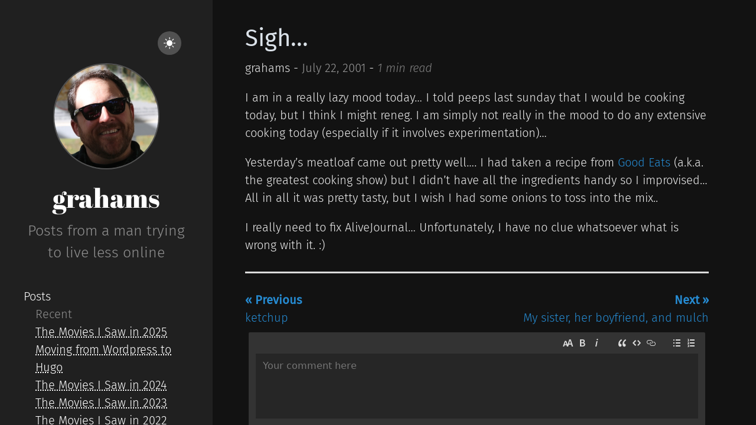

--- FILE ---
content_type: text/html
request_url: https://sean-graham.com/2001/07/22/sigh-3/
body_size: 21755
content:
<!DOCTYPE html>
<html xmlns="http://www.w3.org/1999/xhtml" xml:lang="en-us" lang="en-us">
<head>
    










    







<script defer language="javascript" type="text/javascript" src="/js/bundle.min.d451ff92e80abc2a828eb9bb262e4db374bd4e954642f9245c54eec84bf690f3.js"></script>






    
    <meta http-equiv="content-type" content="text/html; charset=utf-8">

    
    <meta name="viewport" content="width=device-width, initial-scale=1.0">

    
    <link rel="icon" href=/favicon.png>

    
    





  





  
  
  


<!-- Open Graph image and Twitter Card metadata -->

<title itemprop="name">grahams - Sigh...</title>
<meta property="og:title" content=grahams&#32;-&#32;Sigh... />
<meta name="twitter:title" content=grahams&#32;-&#32;Sigh... />
<meta itemprop="name" content=grahams&#32;-&#32;Sigh... />
<meta name="application-name" content=grahams&#32;-&#32;Sigh... />
<meta property="og:site_name" content="grahams&#39; - Posts from a man trying to live less online" />


<meta name="description" content="" />
<meta itemprop="description" content="" />
<meta property="og:description" content="" />
<meta name="twitter:description" content="" />


<base href="https://sean-graham.com/2001/07/22/sigh-3/" />
<link rel="canonical" href="https://sean-graham.com/2001/07/22/sigh-3/" itemprop="url" />
<meta name="url" content="https://sean-graham.com/2001/07/22/sigh-3/" />
<meta name="twitter:url" content="https://sean-graham.com/2001/07/22/sigh-3/" />
<meta property="og:url" content="https://sean-graham.com/2001/07/22/sigh-3/" />


<meta property="og:updated_time" content="2001-07-22T01:17:00Z" />


<link rel="sitemap" type="application/xml" title="Sitemap" href='https://sean-graham.com/sitemap.xml' />

<meta name="robots" content="index,follow" />
<meta name="googlebot" content="index,follow" />



<meta property="fb:admins" content="" />


<meta name="apple-mobile-web-app-title" content="grahams&#39; - Posts from a man trying to live less online" />
<meta name="apple-mobile-web-app-capable" content="yes" />
<meta name="apple-mobile-web-app-status-bar-style" content="black" />






<meta name="generator" content="Hugo 0.154.0">


    
    

<link type="text/css" rel="stylesheet" href="/css/bundle.min.607435cac0c3b4b44373c5634a7dd4f3b5b8f756061890d922e60e385c6d551f.css">


    
    <style>
    body {
        --sidebar-bg-color: #202020;
        --sidebar-img-border-color: #515151;
        --sidebar-p-color: #909090;
        --sidebar-h1-color: #FFF;
        --sidebar-a-color: #FFF;
        --sidebar-socials-color: #FFF;
        --text-color: #222;
        --bkg-color: #FAF9F6;
        --post-title-color: #303030;
        --list-color: #5A5A5A;
        --link-color: #268BD2;
        --date-color: #515151;
        --table-border-color: #E5E5E5;
        --table-stripe-color: #F9F9F9;
        --code-color: #000;
        --code-background-color: #E5E5E5;
        --code-block-color: #FFF;
        --code-block-background-color: #272822;
        --moon-sun-color: #FFF;
        --moon-sun-background-color: #515151;
    }
    body.dark-theme {
        --text-color: #EEE;
        --bkg-color: #121212;
        --post-title-color: #DBE2E9;
        --list-color: #9D9D9D;
        --link-color: #268BD2;
        --date-color: #9A9A9A;
        --table-border-color: #515151;
        --table-stripe-color: #202020;
        --code-color: #FFF;
        --code-background-color: #515151;
        --code-block-color: #FFF;
        --code-block-background-color: #272822;
    }
    body {
        background-color: var(--bkg-color);
    }
</style>

</head>

    <body class="dark-theme">
        <div class="wrapper">
            <aside class="sidebar">
    <div class="container sidebar-sticky">
        <div class="light-dark" align="right">
    <button class="btn-light-dark" title="Toggle light/dark mode">
        <svg class="moon" xmlns="http://www.w3.org/2000/svg" width="1em" height="1em" viewBox="0 0 16 16">
            <path fill="currentColor" d="M6 .278a.768.768 0 0 1 .08.858a7.208 7.208 0 0 0-.878 3.46c0 4.021 3.278 7.277 7.318 7.277c.527 0 1.04-.055 1.533-.16a.787.787 0 0 1 .81.316a.733.733 0 0 1-.031.893A8.349 8.349 0 0 1 8.344 16C3.734 16 0 12.286 0 7.71C0 4.266 2.114 1.312 5.124.06A.752.752 0 0 1 6 .278z"/>
        </svg>
        <svg class="sun" xmlns="http://www.w3.org/2000/svg" width="1em" height="1em" viewBox="0 0 16 16">
            <path fill="currentColor" d="M8 12a4 4 0 1 0 0-8a4 4 0 0 0 0 8zM8 0a.5.5 0 0 1 .5.5v2a.5.5 0 0 1-1 0v-2A.5.5 0 0 1 8 0zm0 13a.5.5 0 0 1 .5.5v2a.5.5 0 0 1-1 0v-2A.5.5 0 0 1 8 13zm8-5a.5.5 0 0 1-.5.5h-2a.5.5 0 0 1 0-1h2a.5.5 0 0 1 .5.5zM3 8a.5.5 0 0 1-.5.5h-2a.5.5 0 0 1 0-1h2A.5.5 0 0 1 3 8zm10.657-5.657a.5.5 0 0 1 0 .707l-1.414 1.415a.5.5 0 1 1-.707-.708l1.414-1.414a.5.5 0 0 1 .707 0zm-9.193 9.193a.5.5 0 0 1 0 .707L3.05 13.657a.5.5 0 0 1-.707-.707l1.414-1.414a.5.5 0 0 1 .707 0zm9.193 2.121a.5.5 0 0 1-.707 0l-1.414-1.414a.5.5 0 0 1 .707-.707l1.414 1.414a.5.5 0 0 1 0 .707zM4.464 4.465a.5.5 0 0 1-.707 0L2.343 3.05a.5.5 0 1 1 .707-.707l1.414 1.414a.5.5 0 0 1 0 .708z"/>
        </svg>
    </button>
</div>

        <div class="sidebar-about">
    <h1 class="brand">
        
            <a href="https://sean-graham.com/">
                <img src="/images/me.jpg" alt="brand image">
            </a>
        
        
            <a href="https://sean-graham.com/">
                <h1>grahams</h1>
            </a>
        
    </h1>
    <p class="lead">
    Posts from a man trying to live less online
    </p>
</div>

        <nav>
    <ul class="sidebar-nav">

        
        
        
        
            

            
                
                
            
            
                
                
                        
                
            
                
                
            
        
        
            

            
                
                
                    <li class="heading">
                        <a href="/posts/">Posts</a>
                    </li>
                    
                        <li class="sub-heading">
                            Recent
                        </li>
                        
                            <li class="bullet">
                                <a href="https://sean-graham.com/2026/01/01/the-movies-i-saw-in-2025/">The Movies I Saw in 2025</a>
                            </li>
                        
                            <li class="bullet">
                                <a href="https://sean-graham.com/2025/08/01/wordpress-to-hugo/">Moving from Wordpress to Hugo</a>
                            </li>
                        
                            <li class="bullet">
                                <a href="https://sean-graham.com/2025/01/01/the-movies-i-saw-in-2024/">The Movies I Saw in 2024</a>
                            </li>
                        
                            <li class="bullet">
                                <a href="https://sean-graham.com/2024/01/01/the-movies-i-saw-in-2023/">The Movies I Saw in 2023</a>
                            </li>
                        
                            <li class="bullet">
                                <a href="https://sean-graham.com/2023/01/07/the-movies-i-saw-in-2022/">The Movies I Saw in 2022</a>
                            </li>
                        
                    
                
            
            
                
                
                        
                
            
                
                
            
        

    </ul>
</nav>

        
    <a target="_blank" class="social" title="GitHub" href="https://github.com/grahams">
        <svg xmlns="http://www.w3.org/2000/svg" width="1.2em" height="1.2em" viewBox="-2 -2 24 24">
            <path fill="currentColor" d="M18.88 1.099C18.147.366 17.265 0 16.233 0H3.746C2.714 0 1.832.366 1.099 1.099C.366 1.832 0 2.714 0 3.746v12.487c0 1.032.366 1.914 1.099 2.647c.733.733 1.615 1.099 2.647 1.099H6.66c.19 0 .333-.007.429-.02a.504.504 0 0 0 .286-.169c.095-.1.143-.245.143-.435l-.007-.885c-.004-.564-.006-1.01-.006-1.34l-.3.052c-.19.035-.43.05-.721.046a5.555 5.555 0 0 1-.904-.091a2.026 2.026 0 0 1-.872-.39a1.651 1.651 0 0 1-.572-.8l-.13-.3a3.25 3.25 0 0 0-.41-.663c-.186-.243-.375-.407-.566-.494l-.09-.065a.956.956 0 0 1-.17-.156a.723.723 0 0 1-.117-.182c-.026-.061-.004-.111.065-.15c.07-.04.195-.059.378-.059l.26.04c.173.034.388.138.643.311a2.1 2.1 0 0 1 .631.677c.2.355.44.626.722.813c.282.186.566.28.852.28c.286 0 .533-.022.742-.065a2.59 2.59 0 0 0 .585-.196c.078-.58.29-1.028.637-1.34a8.907 8.907 0 0 1-1.333-.234a5.314 5.314 0 0 1-1.223-.507a3.5 3.5 0 0 1-1.047-.872c-.277-.347-.505-.802-.683-1.365c-.177-.564-.266-1.215-.266-1.952c0-1.049.342-1.942 1.027-2.68c-.32-.788-.29-1.673.091-2.652c.252-.079.625-.02 1.119.175c.494.195.856.362 1.086.5c.23.14.414.257.553.352a9.233 9.233 0 0 1 2.497-.338c.859 0 1.691.113 2.498.338l.494-.312a6.997 6.997 0 0 1 1.197-.572c.46-.174.81-.221 1.054-.143c.39.98.424 1.864.103 2.653c.685.737 1.028 1.63 1.028 2.68c0 .737-.089 1.39-.267 1.957c-.177.568-.407 1.023-.689 1.366a3.65 3.65 0 0 1-1.053.865c-.42.234-.828.403-1.223.507a8.9 8.9 0 0 1-1.333.235c.45.39.676 1.005.676 1.846v3.11c0 .147.021.266.065.357a.36.36 0 0 0 .208.189c.096.034.18.056.254.064c.074.01.18.013.318.013h2.914c1.032 0 1.914-.366 2.647-1.099c.732-.732 1.099-1.615 1.099-2.647V3.746c0-1.032-.367-1.914-1.1-2.647z"/>
        </svg>
    </a>



    <a target="_blank" class="social" title="LinkedIn" href="https://linkedin.com/in/grahams">
        <svg xmlns="http://www.w3.org/2000/svg" width="1em" height="1.2em" viewBox="0 0 448 512">
            <path fill="currentColor" d="M416 32H31.9C14.3 32 0 46.5 0 64.3v383.4C0 465.5 14.3 480 31.9 480H416c17.6 0 32-14.5 32-32.3V64.3c0-17.8-14.4-32.3-32-32.3zM135.4 416H69V202.2h66.5V416zm-33.2-243c-21.3 0-38.5-17.3-38.5-38.5S80.9 96 102.2 96c21.2 0 38.5 17.3 38.5 38.5c0 21.3-17.2 38.5-38.5 38.5zm282.1 243h-66.4V312c0-24.8-.5-56.7-34.5-56.7c-34.6 0-39.9 27-39.9 54.9V416h-66.4V202.2h63.7v29.2h.9c8.9-16.8 30.6-34.5 62.9-34.5c67.2 0 79.7 44.3 79.7 101.9V416z"/>
        </svg>
    </a>




    <a target="_blank" class="social" title="Bluesky" href="https://bsky.app/profile/grahams.bsky.social">
        <svg xmlns="http://www.w3.org/2000/svg" width="1.2em" height="1.2em" viewBox="0 0 568 501">
            <path fill="currentColor" d="M123.121 33.6637C188.241 82.5526 258.281 181.681 284 234.873C309.719 181.681 379.759 82.5526 444.879 33.6637C491.866 -1.61183 568 -28.9064 568 57.9464C568 75.2916 558.055 203.659 552.222 224.501C531.947 296.954 458.067 315.434 392.347 304.249C507.222 323.8 536.444 388.56 473.333 453.32C353.473 576.312 301.061 422.461 287.631 383.039C285.169 375.812 284.017 372.431 284 375.306C283.983 372.431 282.831 375.812 280.369 383.039C266.939 422.461 214.527 576.312 94.6667 453.32C31.5556 388.56 60.7778 323.8 175.653 304.249C109.933 315.434 36.0535 296.954 15.7778 224.501C9.94525 203.659 0 75.2916 0 57.9464C0 -28.9064 76.1345 -1.61183 123.121 33.6637Z"/>
        </svg>
    </a>


    <a target="_blank" class="social" rel="me" title="Mastodon" href="https://mastodon.social/@grahams">
        <svg xmlns="http://www.w3.org/2000/svg" width="1.2em" height="1.2em" viewBox="0 0 24 24">
            <path fill="currentColor" d="M20.94 14c-.28 1.41-2.44 2.96-4.97 3.26c-1.31.15-2.6.3-3.97.24c-2.25-.11-4-.54-4-.54v.62c.32 2.22 2.22 2.35 4.03 2.42c1.82.05 3.44-.46 3.44-.46l.08 1.65s-1.28.68-3.55.81c-1.25.07-2.81-.03-4.62-.5c-3.92-1.05-4.6-5.24-4.7-9.5l-.01-3.43c0-4.34 2.83-5.61 2.83-5.61C6.95 2.3 9.41 2 11.97 2h.06c2.56 0 5.02.3 6.47.96c0 0 2.83 1.27 2.83 5.61c0 0 .04 3.21-.39 5.43M18 8.91c0-1.08-.3-1.91-.85-2.56c-.56-.63-1.3-.96-2.23-.96c-1.06 0-1.87.41-2.42 1.23l-.5.88l-.5-.88c-.56-.82-1.36-1.23-2.43-1.23c-.92 0-1.66.33-2.23.96C6.29 7 6 7.83 6 8.91v5.26h2.1V9.06c0-1.06.45-1.62 1.36-1.62c1 0 1.5.65 1.5 1.93v2.79h2.07V9.37c0-1.28.5-1.93 1.51-1.93c.9 0 1.35.56 1.35 1.62v5.11H18V8.91Z"/>
        </svg>
    </a>




    <a target="_blank" class="social" title="YouTube" href="https://youtube.com/seangraham">
        <svg xmlns="http://www.w3.org/2000/svg" width="1.2em" height="1.2em" viewBox="0 0 24 24">
            <path fill="currentColor" d="M12.006 19.012h-.02c-.062 0-6.265-.012-7.83-.437a2.5 2.5 0 0 1-1.764-1.765A26.494 26.494 0 0 1 1.986 12a26.646 26.646 0 0 1 .417-4.817A2.564 2.564 0 0 1 4.169 5.4c1.522-.4 7.554-.4 7.81-.4H12c.063 0 6.282.012 7.831.437c.859.233 1.53.904 1.762 1.763c.29 1.594.427 3.211.407 4.831a26.568 26.568 0 0 1-.418 4.811a2.51 2.51 0 0 1-1.767 1.763c-1.52.403-7.553.407-7.809.407Zm-2-10.007l-.005 6l5.212-3l-5.207-3Z"/>
        </svg>
    </a>


    <a target="_blank" class="social" title="Instagram" href="https://instagram.com/seangraham">
        <svg xmlns="http://www.w3.org/2000/svg" width="1em" height="1.2em" viewBox="0 0 448 512">
            <path fill="currentColor" d="M224.1 141c-63.6 0-114.9 51.3-114.9 114.9s51.3 114.9 114.9 114.9S339 319.5 339 255.9S287.7 141 224.1 141zm0 189.6c-41.1 0-74.7-33.5-74.7-74.7s33.5-74.7 74.7-74.7s74.7 33.5 74.7 74.7s-33.6 74.7-74.7 74.7zm146.4-194.3c0 14.9-12 26.8-26.8 26.8c-14.9 0-26.8-12-26.8-26.8s12-26.8 26.8-26.8s26.8 12 26.8 26.8zm76.1 27.2c-1.7-35.9-9.9-67.7-36.2-93.9c-26.2-26.2-58-34.4-93.9-36.2c-37-2.1-147.9-2.1-184.9 0c-35.8 1.7-67.6 9.9-93.9 36.1s-34.4 58-36.2 93.9c-2.1 37-2.1 147.9 0 184.9c1.7 35.9 9.9 67.7 36.2 93.9s58 34.4 93.9 36.2c37 2.1 147.9 2.1 184.9 0c35.9-1.7 67.7-9.9 93.9-36.2c26.2-26.2 34.4-58 36.2-93.9c2.1-37 2.1-147.8 0-184.8zM398.8 388c-7.8 19.6-22.9 34.7-42.6 42.6c-29.5 11.7-99.5 9-132.1 9s-102.7 2.6-132.1-9c-19.6-7.8-34.7-22.9-42.6-42.6c-11.7-29.5-9-99.5-9-132.1s-2.6-102.7 9-132.1c7.8-19.6 22.9-34.7 42.6-42.6c29.5-11.7 99.5-9 132.1-9s102.7-2.6 132.1 9c19.6 7.8 34.7 22.9 42.6 42.6c11.7 29.5 9 99.5 9 132.1s2.7 102.7-9 132.1z"/>
        </svg>
    </a>


    <a target="_blank" class="social" title="Facebook" href="https://facebook.com/grahams">
        <svg xmlns="http://www.w3.org/2000/svg" width="1em" height="1.2em" viewBox="0 0 448 512">
            <path fill="currentColor" d="M400 32H48A48 48 0 0 0 0 80v352a48 48 0 0 0 48 48h137.25V327.69h-63V256h63v-54.64c0-62.15 37-96.48 93.67-96.48c27.14 0 55.52 4.84 55.52 4.84v61h-31.27c-30.81 0-40.42 19.12-40.42 38.73V256h68.78l-11 71.69h-57.78V480H400a48 48 0 0 0 48-48V80a48 48 0 0 0-48-48z"/>
        </svg>
    </a>


    <a target="_blank" class="social" title="Flickr" href="https://flickr.com/seangraham">
        <svg xmlns="http://www.w3.org/2000/svg" width="1.2em" height="1.2em" viewBox="0 0 54 54">
            <path fill="currentColor" d="M40,4.8c2.2,0,4.1,0.8,5.7,2.4c1.6,1.6,2.4,3.5,2.4,5.7v26.8c0,2.2-0.8,4.1-2.4,5.7c-1.6,1.6-3.5,2.4-5.7,2.4H13.3c-2.2,0-4.1-0.8-5.7-2.4c-1.6-1.6-2.4-3.5-2.4-5.7V12.9c0-2.2,0.8-4.1,2.4-5.7c1.6-1.6,3.5-2.4,5.7-2.4H40z M23,30.4c1.2-1.2,1.7-2.5,1.7-4.2s-0.6-3-1.7-4.2c-1.2-1.2-2.5-1.7-4.2-1.7s-3,0.6-4.2,1.7c-1.2,1.2-1.7,2.5-1.7,4.2s0.6,3,1.7,4.2s2.5,1.7,4.2,1.7S21.8,31.6,23,30.4z M38.7,30.4c1.2-1.2,1.7-2.5,1.7-4.2s-0.6-3-1.7-4.2c-1.2-1.2-2.5-1.7-4.2-1.7c-1.6,0-3,0.6-4.2,1.7c-1.2,1.2-1.7,2.5-1.7,4.2s0.6,3,1.7,4.2c1.2,1.2,2.5,1.7,4.2,1.7C36.1,32.2,37.5,31.6,38.7,30.4z">
        </svg>
    </a>





    <a target="_blank" class="social" title="RSS Feed" href="/posts/index.xml">
        <svg xmlns="http://www.w3.org/2000/svg" width="1em" height="1.2em" viewBox="0 0 1280.000000 1280.000000">
            <g transform="translate(0.000000,1280.000000) scale(0.100000,-0.100000)" fill="currentColor">
                <path d="M2295 11929 c-284 -12 -642 -45 -707 -65 -17 -5 -18 -63 -18 -1039 0 -569 4 -1036 8 -1039 5 -3 74 6 153 19 510 86 1168 95 1789 25 1348 -153 2602 -677 3670 -1531 385 -308 820 -744 1126 -1129 842 -1060 1362 -2313 1514 -3650 70 -621 61 -1279 -25 -1789 -13 -79 -22 -148 -19 -153 3 -4 471 -8 1039 -8 l1035 0 5 23 c51 225 85 942 67 1419 -23 605 -77 1044 -198 1617 -294 1400 -927 2734 -1823 3846 -1043 1295 -2364 2259 -3909 2854 -1158 447 -2451 656 -3707 600z"/>
                <path d="M2255 7845 c-269 -25 -620 -81 -667 -106 -17 -9 -18 -55 -18 -899 0 -706 3 -890 13 -890 6 0 66 18 132 41 130 44 288 79 467 105 154 21 577 30 749 15 1207 -107 2267 -823 2814 -1902 166 -327 268 -637 330 -1001 38 -227 48 -384 42 -662 -8 -348 -44 -590 -126 -831 -23 -66 -41 -126 -41 -132 0 -10 184 -13 890 -13 844 0 890 1 899 18 27 50 88 452 110 725 14 162 14 624 1 782 -59 703 -233 1323 -545 1945 -481 956 -1313 1788 -2270 2268 -620 310 -1239 483 -1940 542 -165 14 -669 10 -840 -5z"/>
                <path d="M2519 3815 c-391 -66 -725 -336 -868 -703 -79 -201 -96 -462 -45 -677 83 -344 338 -641 666 -774 116 -47 205 -69 330 -80 412 -39 811 153 1040 500 193 292 240 648 128 981 -135 403 -492 699 -914 757 -100 14 -241 12 -337 -4z"/>
            </g>
        </svg>
    </a>




    <a target="_blank" class="social" title="Signal" href="https://signal.me/#eu/cff0J8X8Dw_By0nLw6nW6HdFQn-ch1ejX9bOjkivlmb_HMIdYu1Ae4NgDyEzk9eI">
        <svg xmlns="http://www.w3.org/2000/svg" width="1.2em" height="1.4em" viewBox="0 0 1024 1024">
            <path fill="currentColor" d="M427.5,170.3l7.9,32A319.6,319.6,0,0,0,347,238.9l-16.9-28.3A347.6,347.6,0,0,1,427.5,170.3Zm169,0-7.9,32A319.6,319.6,0,0,1,677,238.9l17.1-28.3A350.1,350.1,0,0,0,596.5,170.3ZM210.6,330a349.5,349.5,0,0,0-40.3,97.5l32,7.9A319.6,319.6,0,0,1,238.9,347ZM193,512a318.5,318.5,0,0,1,3.6-47.8l-32.6-5a352,352,0,0,0,0,105.5l32.6-4.9A319.5,319.5,0,0,1,193,512ZM693.9,813.3,677,785.1a317.8,317.8,0,0,1-88.3,36.6l7.9,32A350.3,350.3,0,0,0,693.9,813.3ZM831,512a319.5,319.5,0,0,1-3.6,47.8l32.6,4.9a352,352,0,0,0,0-105.5l-32.6,5A318.5,318.5,0,0,1,831,512Zm22.7,84.4-32-7.9A319,319,0,0,1,785.1,677l28.3,17A348.9,348.9,0,0,0,853.7,596.4Zm-293.9,231a319.1,319.1,0,0,1-95.6,0L459.3,860a351.3,351.3,0,0,0,105.4,0Zm209-126.2a318.1,318.1,0,0,1-67.6,67.5l19.6,26.6A355.1,355.1,0,0,0,795.4,721Zm-67.6-446a318.6,318.6,0,0,1,67.6,67.6L795.4,303A354.6,354.6,0,0,0,721,228.6Zm-446,67.6a318.6,318.6,0,0,1,67.6-67.6L303,228.6A354.6,354.6,0,0,0,228.6,303ZM813.4,330l-28.3,17a317.8,317.8,0,0,1,36.6,88.3l32-7.9A348.9,348.9,0,0,0,813.4,330ZM464.2,196.6a319.1,319.1,0,0,1,95.6,0l4.9-32.6a351.3,351.3,0,0,0-105.4,0ZM272.1,804.1,204,819.9l15.9-68.1-32.1-7.5-15.9,68.1a33,33,0,0,0,24.6,39.7,34.5,34.5,0,0,0,15,0l68.1-15.7Zm-77.5-89.2,32.2,7.4,11-47.2a316.2,316.2,0,0,1-35.5-86.6l-32,7.9a353.3,353.3,0,0,0,32.4,83.7Zm154,71.4-47.2,11,7.5,32.2,34.7-8.1a349,349,0,0,0,83.7,32.4l7.9-32a316.7,316.7,0,0,1-86.3-35.7ZM512,226c-158,.1-285.9,128.2-285.9,286.1a286.7,286.7,0,0,0,43.9,152L242.5,781.5,359.8,754c133.7,84.1,310.3,44,394.4-89.6S798.3,354.2,664.7,270A286.7,286.7,0,0,0,512,226s"/>
        </svg>
    </a>


        <p class="footnote">
powered by <a target="_blank" href="https://gohugo.io">Hugo</a> | themed with <a target="_blank" href="https://github.com/lukeorth/poison">poison</a>
    <br>
    &copy; 2026 grahams&#39; - Posts from a man trying to live less online. All rights reserved.
</p>

  </div>
</aside>

            <main class="content container">
                <div class="post">
  <div class="info">
  <h1 class="post-title">
    <a href="https://sean-graham.com/2001/07/22/sigh-3/">Sigh...</a>
  </h1>

  <div class="headline">
    <div>
      
        
          <span>grahams - </span>
        
      
      
      <time datetime=" 2001-07-22T01:17:00Z" class="post-date">
        July 22, 2001
      </time>
      
      <span> - </span>
      <span class="reading-time">
        
          
        

        <span>1 min read</span>
      </span>
    </div>

    
  </div>

  
  

  
</div>

  <p>I am in a really lazy mood today&hellip; I told peeps last sunday that I would be cooking today, but I think I might reneg. I am simply not really in the mood to do any extensive cooking today (especially if it involves experimentation)&hellip;</p>
<p>Yesterday&rsquo;s meatloaf came out pretty well&hellip;. I had taken a recipe from <a href="http://www.goodeatsfanpage.com/" target="_blank">Good Eats</a> (a.k.a. the greatest cooking show) but I didn&rsquo;t have all the ingredients handy so I improvised&hellip; All in all it was pretty tasty, but I wish I had some onions to toss into the mix..</p>
<p>I really need to fix AliveJournal&hellip; Unfortunately, I have no clue whatsoever what is wrong with it. :)</p>

  
  <hr>
<div class="footer">
    
	    
            <a class="previous-post" href="https://sean-graham.com/2001/07/21/ketchup/?ref=footer"><span style="font-weight:bold;">« Previous</span><br>ketchup</a>
        
	    
            <div class="next-post">
                <a href="https://sean-graham.com/2001/07/23/my-sister-her-boyfriend-and-mulch/?ref=footer"><span style="font-weight:bold;">Next »</span><br>My sister, her boyfriend, and mulch</a>
            </div>
        
    
</div>

  
    <div class="comments">
    
        <div id="remark42"></div>
        <script>
            themeFromLS = localStorage.getItem("theme")
            themeFromHugo = document.body.classList.contains("dark-theme") ? "dark" : "light"
            currentTheme = themeFromLS ? themeFromLS : themeFromHugo;

            var remark_config = {
                host: "https://remark.grahams.wtf",
                site_id: "sean-graham.com",
                theme: currentTheme,
                max_shown_comments: 100,
            }
        </script>
        <script>!function(e,n){for(var o=0;o<e.length;o++){var r=n.createElement("script"),c=".js",d=n.head||n.body;"noModule"in r?(r.type="module",c=".mjs"):r.async=!0,r.defer=!0,r.src=remark_config.host+"/web/"+e[o]+c,d.appendChild(r)}}(remark_config.components||["embed"],document);</script>
    
</div>

  
</div>
            </main>
            
  
    <div class="article-toc ">
    <div class="toc-wrapper">
      <h4 id="contents"></h4>
      <nav id="TableOfContents"></nav>
    </div>
</div>

  

        </div>
    </body>
</html>


--- FILE ---
content_type: application/javascript
request_url: https://sean-graham.com/js/bundle.min.d451ff92e80abc2a828eb9bb262e4db374bd4e954642f9245c54eec84bf690f3.js
body_size: 271742
content:
const btn=document.querySelector(".btn-light-dark"),moon=document.querySelector(".moon"),sun=document.querySelector(".sun"),themeFromLS=localStorage.getItem("theme"),themeFromHugo=document.body.classList.contains("dark-theme")?"dark":null,currentTheme=themeFromLS||themeFromHugo;currentTheme=="dark"?(document.body.classList.add("dark-theme"),moon.style.display="none",sun.style.display="block"):(document.body.classList.remove("dark-theme"),moon.style.display="block",sun.style.display="none"),btn.addEventListener("click",function(){document.body.classList.toggle("dark-theme");let e=document.getElementById("remark42"),t="light";document.body.classList.contains("dark-theme")?(t="dark",moon.style.display="none",sun.style.display="block",e&&window.REMARK42.changeTheme("dark")):(moon.style.display="block",sun.style.display="none",e&&window.REMARK42.changeTheme("light")),localStorage.setItem("theme",t)});const tabs=document.querySelectorAll(".tab");tabs.forEach(e=>{e.addEventListener("click",t=>{const n=e.parentElement.children;for(let e=0;e<n.length;e++)n[e].id==t.target.id?n[e].classList.add("active"):n[e].classList.remove("active");const s=e.parentElement.parentElement.children;for(let e=1;e<s.length;e++)s[e].classList.contains(t.target.id)?s[e].style.display="block":s[e].style.display="none"})}),!function(e,t){"object"==typeof exports&&"object"==typeof module?module.exports=t():"function"==typeof define&&define.amd?define([],t):"object"==typeof exports?exports.katex=t():e.katex=t()}("undefined"!=typeof self?self:this,function(){return function(){"use strict";We={d:function(e,t){for(var n in t)We.o(t,n)&&!We.o(e,n)&&Object.defineProperty(e,n,{enumerable:!0,get:t[n]})},o:function(e,t){return Object.prototype.hasOwnProperty.call(e,t)}},Ie={},We.d(Ie,{default:function(){return eo}}),$t=function e(t,n){this.position=0[0];var s,o,a,r,l,c="KaTeX parse error: "+t,i=n&&n.loc;return i&&i.start<=i.end&&(o=i.lexer.input,s=i.start,a=i.end,s===o.length?c+=" at end of input: ":c+=" at position "+(s+1)+": ",l=o.slice(s,a).replace(/[^]/g,"$&̲"),c+=(s>15?"…"+o.slice(s-15,s):o.slice(0,s))+l+(a+15<o.length?o.slice(a,a+15)+"…":o.slice(a))),r=new Error(c),r.name="ParseError",r.__proto__=e.prototype,r.position=s,r},$t.prototype.__proto__=Error.prototype;var d=$t,ds=/([A-Z])/g,ws={"&":"&amp;",">":"&gt;","<":"&lt;",'"':"&quot;","'":"&#x27;"},js=/[&><"']/g,Jn=function e(t){return"ordgroup"===t.type||"color"===t.type?1===t.body.length?e(t.body[0]):t:"font"===t.type?e(t.body):t},g={contains:function(e,t){return-1!==e.indexOf(t)},deflt:function(e,t){return 0[0]===e?t:e},escape:function(e){return String(e).replace(js,function(e){return ws[e]})},hyphenate:function(e){return e.replace(ds,"-$1").toLowerCase()},getBaseElem:Jn,isCharacterBox:function(e){var t=Jn(e);return"mathord"===t.type||"textord"===t.type||"atom"===t.type},protocolFromUrl:function(e){var t=/^\s*([^\\/#]*?)(?::|&#0*58|&#x0*3a)/i.exec(e);return t!=null?t[1]:"_relative"}},qe={displayMode:{type:"boolean",description:"Render math in display mode, which puts the math in display style (so \\int and \\sum are large, for example), and centers the math on the page on its own line.",cli:"-d, --display-mode"},output:{type:{enum:["htmlAndMathml","html","mathml"]},description:"Determines the markup language of the output.",cli:"-F, --format <type>"},leqno:{type:"boolean",description:"Render display math in leqno style (left-justified tags)."},fleqn:{type:"boolean",description:"Render display math flush left."},throwOnError:{type:"boolean",default:!0,cli:"-t, --no-throw-on-error",cliDescription:"Render errors (in the color given by --error-color) instead of throwing a ParseError exception when encountering an error."},errorColor:{type:"string",default:"#cc0000",cli:"-c, --error-color <color>",cliDescription:"A color string given in the format 'rgb' or 'rrggbb' (no #). This option determines the color of errors rendered by the -t option.",cliProcessor:function(e){return"#"+e}},macros:{type:"object",cli:"-m, --macro <def>",cliDescription:"Define custom macro of the form '\\foo:expansion' (use multiple -m arguments for multiple macros).",cliDefault:[],cliProcessor:function(e,t){return t.push(e),t}},minRuleThickness:{type:"number",description:"Specifies a minimum thickness, in ems, for fraction lines, `\\sqrt` top lines, `{array}` vertical lines, `\\hline`, `\\hdashline`, `\\underline`, `\\overline`, and the borders of `\\fbox`, `\\boxed`, and `\\fcolorbox`.",processor:function(e){return Math.max(0,e)},cli:"--min-rule-thickness <size>",cliProcessor:parseFloat},colorIsTextColor:{type:"boolean",description:"Makes \\color behave like LaTeX's 2-argument \\textcolor, instead of LaTeX's one-argument \\color mode change.",cli:"-b, --color-is-text-color"},strict:{type:[{enum:["warn","ignore","error"]},"boolean","function"],description:"Turn on strict / LaTeX faithfulness mode, which throws an error if the input uses features that are not supported by LaTeX.",cli:"-S, --strict",cliDefault:!1},trust:{type:["boolean","function"],description:"Trust the input, enabling all HTML features such as \\url.",cli:"-T, --trust"},maxSize:{type:"number",default:1/0,description:"If non-zero, all user-specified sizes, e.g. in \\rule{500em}{500em}, will be capped to maxSize ems. Otherwise, elements and spaces can be arbitrarily large",processor:function(e){return Math.max(0,e)},cli:"-s, --max-size <n>",cliProcessor:parseInt},maxExpand:{type:"number",default:1e3,description:"Limit the number of macro expansions to the specified number, to prevent e.g. infinite macro loops. If set to Infinity, the macro expander will try to fully expand as in LaTeX.",processor:function(e){return Math.max(0,e)},cli:"-e, --max-expand <n>",cliProcessor:function(e){return"Infinity"===e?1/0:parseInt(e)}},globalGroup:{type:"boolean",cli:!1}};function us(e){if(e.default)return e.default;var t=e.type,n=Array.isArray(t)?t[0]:t;if("string"!=typeof n)return n.enum[0];switch(n){case"boolean":return!1;case"string":return"";case"number":return 0;case"object":return{}}}var at=function(){function t(e){for(t in this.displayMode=0[0],this.output=0[0],this.leqno=0[0],this.fleqn=0[0],this.throwOnError=0[0],this.errorColor=0[0],this.macros=0[0],this.minRuleThickness=0[0],this.colorIsTextColor=0[0],this.strict=0[0],this.trust=0[0],this.maxSize=0[0],this.maxExpand=0[0],this.globalGroup=0[0],e=e||{},qe)if(qe.hasOwnProperty(t)){var t,n=qe[t];this[t]=0[0]!==e[t]?n.processor?n.processor(e[t]):e[t]:us(n)}}var e=t.prototype;return e.reportNonstrict=function(e,t,n){var s=this.strict;if("function"==typeof s&&(s=s(e,t,n)),s&&"ignore"!==s){if(!0===s||"error"===s)throw new d("LaTeX-incompatible input and strict mode is set to 'error': "+t+" ["+e+"]",n);"warn"===s?"undefined"!=typeof console&&console.warn("LaTeX-incompatible input and strict mode is set to 'warn': "+t+" ["+e+"]"):"undefined"!=typeof console&&console.warn("LaTeX-incompatible input and strict mode is set to unrecognized '"+s+"': "+t+" ["+e+"]")}},e.useStrictBehavior=function(e,t,n){var s=this.strict;if("function"==typeof s)try{s=s(e,t,n)}catch{s="error"}return!!s&&"ignore"!==s&&(!0===s||"error"===s||("warn"===s?("undefined"!=typeof console&&console.warn("LaTeX-incompatible input and strict mode is set to 'warn': "+t+" ["+e+"]"),!1):("undefined"!=typeof console&&console.warn("LaTeX-incompatible input and strict mode is set to unrecognized '"+s+"': "+t+" ["+e+"]"),!1)))},e.isTrusted=function(e){e.url&&!e.protocol&&(e.protocol=g.protocolFromUrl(e.url));var t="function"==typeof this.trust?this.trust(e):this.trust;return Boolean(t)},t}(),ee=function(){function t(e,t,n){this.id=0[0],this.size=0[0],this.cramped=0[0],this.id=e,this.size=t,this.cramped=n}var e=t.prototype;return e.sup=function(){return $[Hs[this.id]]},e.sub=function(){return $[Xs[this.id]]},e.fracNum=function(){return $[Qs[this.id]]},e.fracDen=function(){return $[Js[this.id]]},e.cramp=function(){return $[zs[this.id]]},e.text=function(){return $[Ks[this.id]]},e.isTight=function(){return this.size>=2},t}(),$=[new ee(0,0,!1),new ee(1,0,!0),new ee(2,1,!1),new ee(3,1,!0),new ee(4,2,!1),new ee(5,2,!0),new ee(6,3,!1),new ee(7,3,!0)],Hs=[4,5,4,5,6,7,6,7],Xs=[5,5,5,5,7,7,7,7],Qs=[2,3,4,5,6,7,6,7],Js=[3,3,5,5,7,7,7,7],zs=[1,1,3,3,5,5,7,7],Ks=[0,1,2,3,2,3,2,3],f={DISPLAY:$[0],TEXT:$[2],SCRIPT:$[4],SCRIPTSCRIPT:$[6]},ct=[{name:"latin",blocks:[[256,591],[768,879]]},{name:"cyrillic",blocks:[[1024,1279]]},{name:"armenian",blocks:[[1328,1423]]},{name:"brahmic",blocks:[[2304,4255]]},{name:"georgian",blocks:[[4256,4351]]},{name:"cjk",blocks:[[12288,12543],[19968,40879],[65280,65376]]},{name:"hangul",blocks:[[44032,55215]]}],pe=[];function Pn(e){for(var t=0;t<pe.length;t+=2)if(e>=pe[t]&&e<=pe[t+1])return!0;return!1}ct.forEach(function(e){return e.blocks.forEach(function(e){return pe.push.apply(pe,e)})});var ae=80,Hn={doubleleftarrow:`M262 157
l10-10c34-36 62.7-77 86-123 3.3-8 5-13.3 5-16 0-5.3-6.7-8-20-8-7.3
 0-12.2.5-14.5 1.5-2.3 1-4.8 4.5-7.5 10.5-49.3 97.3-121.7 169.3-217 216-28
 14-57.3 25-88 33-6.7 2-11 3.8-13 5.5-2 1.7-3 4.2-3 7.5s1 5.8 3 7.5
c2 1.7 6.3 3.5 13 5.5 68 17.3 128.2 47.8 180.5 91.5 52.3 43.7 93.8 96.2 124.5
 157.5 9.3 8 15.3 12.3 18 13h6c12-.7 18-4 18-10 0-2-1.7-7-5-15-23.3-46-52-87
-86-123l-10-10h399738v-40H218c328 0 0 0 0 0l-10-8c-26.7-20-65.7-43-117-69 2.7
-2 6-3.7 10-5 36.7-16 72.3-37.3 107-64l10-8h399782v-40z
m8 0v40h399730v-40zm0 194v40h399730v-40z`,doublerightarrow:`M399738 392l
-10 10c-34 36-62.7 77-86 123-3.3 8-5 13.3-5 16 0 5.3 6.7 8 20 8 7.3 0 12.2-.5
 14.5-1.5 2.3-1 4.8-4.5 7.5-10.5 49.3-97.3 121.7-169.3 217-216 28-14 57.3-25 88
-33 6.7-2 11-3.8 13-5.5 2-1.7 3-4.2 3-7.5s-1-5.8-3-7.5c-2-1.7-6.3-3.5-13-5.5-68
-17.3-128.2-47.8-180.5-91.5-52.3-43.7-93.8-96.2-124.5-157.5-9.3-8-15.3-12.3-18
-13h-6c-12 .7-18 4-18 10 0 2 1.7 7 5 15 23.3 46 52 87 86 123l10 10H0v40h399782
c-328 0 0 0 0 0l10 8c26.7 20 65.7 43 117 69-2.7 2-6 3.7-10 5-36.7 16-72.3 37.3
-107 64l-10 8H0v40zM0 157v40h399730v-40zm0 194v40h399730v-40z`,leftarrow:`M400000 241H110l3-3c68.7-52.7 113.7-120
 135-202 4-14.7 6-23 6-25 0-7.3-7-11-21-11-8 0-13.2.8-15.5 2.5-2.3 1.7-4.2 5.8
-5.5 12.5-1.3 4.7-2.7 10.3-4 17-12 48.7-34.8 92-68.5 130S65.3 228.3 18 247
c-10 4-16 7.7-18 11 0 8.7 6 14.3 18 17 47.3 18.7 87.8 47 121.5 85S196 441.3 208
 490c.7 2 1.3 5 2 9s1.2 6.7 1.5 8c.3 1.3 1 3.3 2 6s2.2 4.5 3.5 5.5c1.3 1 3.3
 1.8 6 2.5s6 1 10 1c14 0 21-3.7 21-11 0-2-2-10.3-6-25-20-79.3-65-146.7-135-202
 l-3-3h399890zM100 241v40h399900v-40z`,leftbrace:`M6 548l-6-6v-35l6-11c56-104 135.3-181.3 238-232 57.3-28.7 117
-45 179-50h399577v120H403c-43.3 7-81 15-113 26-100.7 33-179.7 91-237 174-2.7
 5-6 9-10 13-.7 1-7.3 1-20 1H6z`,leftbraceunder:`M0 6l6-6h17c12.688 0 19.313.3 20 1 4 4 7.313 8.3 10 13
 35.313 51.3 80.813 93.8 136.5 127.5 55.688 33.7 117.188 55.8 184.5 66.5.688
 0 2 .3 4 1 18.688 2.7 76 4.3 172 5h399450v120H429l-6-1c-124.688-8-235-61.7
-331-161C60.687 138.7 32.312 99.3 7 54L0 41V6z`,leftgroup:`M400000 80
H435C64 80 168.3 229.4 21 260c-5.9 1.2-18 0-18 0-2 0-3-1-3-3v-38C76 61 257 0
 435 0h399565z`,leftgroupunder:`M400000 262
H435C64 262 168.3 112.6 21 82c-5.9-1.2-18 0-18 0-2 0-3 1-3 3v38c76 158 257 219
 435 219h399565z`,leftharpoon:`M0 267c.7 5.3 3 10 7 14h399993v-40H93c3.3
-3.3 10.2-9.5 20.5-18.5s17.8-15.8 22.5-20.5c50.7-52 88-110.3 112-175 4-11.3 5
-18.3 3-21-1.3-4-7.3-6-18-6-8 0-13 .7-15 2s-4.7 6.7-8 16c-42 98.7-107.3 174.7
-196 228-6.7 4.7-10.7 8-12 10-1.3 2-2 5.7-2 11zm100-26v40h399900v-40z`,leftharpoonplus:`M0 267c.7 5.3 3 10 7 14h399993v-40H93c3.3-3.3 10.2-9.5
 20.5-18.5s17.8-15.8 22.5-20.5c50.7-52 88-110.3 112-175 4-11.3 5-18.3 3-21-1.3
-4-7.3-6-18-6-8 0-13 .7-15 2s-4.7 6.7-8 16c-42 98.7-107.3 174.7-196 228-6.7 4.7
-10.7 8-12 10-1.3 2-2 5.7-2 11zm100-26v40h399900v-40zM0 435v40h400000v-40z
m0 0v40h400000v-40z`,leftharpoondown:`M7 241c-4 4-6.333 8.667-7 14 0 5.333.667 9 2 11s5.333
 5.333 12 10c90.667 54 156 130 196 228 3.333 10.667 6.333 16.333 9 17 2 .667 5
 1 9 1h5c10.667 0 16.667-2 18-6 2-2.667 1-9.667-3-21-32-87.333-82.667-157.667
-152-211l-3-3h399907v-40zM93 281 H400000 v-40L7 241z`,leftharpoondownplus:`M7 435c-4 4-6.3 8.7-7 14 0 5.3.7 9 2 11s5.3 5.3 12
 10c90.7 54 156 130 196 228 3.3 10.7 6.3 16.3 9 17 2 .7 5 1 9 1h5c10.7 0 16.7
-2 18-6 2-2.7 1-9.7-3-21-32-87.3-82.7-157.7-152-211l-3-3h399907v-40H7zm93 0
v40h399900v-40zM0 241v40h399900v-40zm0 0v40h399900v-40z`,lefthook:`M400000 281 H103s-33-11.2-61-33.5S0 197.3 0 164s14.2-61.2 42.5
-83.5C70.8 58.2 104 47 142 47 c16.7 0 25 6.7 25 20 0 12-8.7 18.7-26 20-40 3.3
-68.7 15.7-86 37-10 12-15 25.3-15 40 0 22.7 9.8 40.7 29.5 54 19.7 13.3 43.5 21
 71.5 23h399859zM103 281v-40h399897v40z`,leftlinesegment:`M40 281 V428 H0 V94 H40 V241 H400000 v40z
M40 281 V428 H0 V94 H40 V241 H400000 v40z`,leftmapsto:`M40 281 V448H0V74H40V241H400000v40z
M40 281 V448H0V74H40V241H400000v40z`,leftToFrom:`M0 147h400000v40H0zm0 214c68 40 115.7 95.7 143 167h22c15.3 0 23
-.3 23-1 0-1.3-5.3-13.7-16-37-18-35.3-41.3-69-70-101l-7-8h399905v-40H95l7-8
c28.7-32 52-65.7 70-101 10.7-23.3 16-35.7 16-37 0-.7-7.7-1-23-1h-22C115.7 265.3
 68 321 0 361zm0-174v-40h399900v40zm100 154v40h399900v-40z`,longequal:`M0 50 h400000 v40H0z m0 194h40000v40H0z
M0 50 h400000 v40H0z m0 194h40000v40H0z`,midbrace:`M200428 334
c-100.7-8.3-195.3-44-280-108-55.3-42-101.7-93-139-153l-9-14c-2.7 4-5.7 8.7-9 14
-53.3 86.7-123.7 153-211 199-66.7 36-137.3 56.3-212 62H0V214h199568c178.3-11.7
 311.7-78.3 403-201 6-8 9.7-12 11-12 .7-.7 6.7-1 18-1s17.3.3 18 1c1.3 0 5 4 11
 12 44.7 59.3 101.3 106.3 170 141s145.3 54.3 229 60h199572v120z`,midbraceunder:`M199572 214
c100.7 8.3 195.3 44 280 108 55.3 42 101.7 93 139 153l9 14c2.7-4 5.7-8.7 9-14
 53.3-86.7 123.7-153 211-199 66.7-36 137.3-56.3 212-62h199568v120H200432c-178.3
 11.7-311.7 78.3-403 201-6 8-9.7 12-11 12-.7.7-6.7 1-18 1s-17.3-.3-18-1c-1.3 0
-5-4-11-12-44.7-59.3-101.3-106.3-170-141s-145.3-54.3-229-60H0V214z`,oiintSize1:`M512.6 71.6c272.6 0 320.3 106.8 320.3 178.2 0 70.8-47.7 177.6
-320.3 177.6S193.1 320.6 193.1 249.8c0-71.4 46.9-178.2 319.5-178.2z
m368.1 178.2c0-86.4-60.9-215.4-368.1-215.4-306.4 0-367.3 129-367.3 215.4 0 85.8
60.9 214.8 367.3 214.8 307.2 0 368.1-129 368.1-214.8z`,oiintSize2:`M757.8 100.1c384.7 0 451.1 137.6 451.1 230 0 91.3-66.4 228.8
-451.1 228.8-386.3 0-452.7-137.5-452.7-228.8 0-92.4 66.4-230 452.7-230z
m502.4 230c0-111.2-82.4-277.2-502.4-277.2s-504 166-504 277.2
c0 110 84 276 504 276s502.4-166 502.4-276z`,oiiintSize1:`M681.4 71.6c408.9 0 480.5 106.8 480.5 178.2 0 70.8-71.6 177.6
-480.5 177.6S202.1 320.6 202.1 249.8c0-71.4 70.5-178.2 479.3-178.2z
m525.8 178.2c0-86.4-86.8-215.4-525.7-215.4-437.9 0-524.7 129-524.7 215.4 0
85.8 86.8 214.8 524.7 214.8 438.9 0 525.7-129 525.7-214.8z`,oiiintSize2:`M1021.2 53c603.6 0 707.8 165.8 707.8 277.2 0 110-104.2 275.8
-707.8 275.8-606 0-710.2-165.8-710.2-275.8C311 218.8 415.2 53 1021.2 53z
m770.4 277.1c0-131.2-126.4-327.6-770.5-327.6S248.4 198.9 248.4 330.1
c0 130 128.8 326.4 772.7 326.4s770.5-196.4 770.5-326.4z`,rightarrow:`M0 241v40h399891c-47.3 35.3-84 78-110 128
-16.7 32-27.7 63.7-33 95 0 1.3-.2 2.7-.5 4-.3 1.3-.5 2.3-.5 3 0 7.3 6.7 11 20
 11 8 0 13.2-.8 15.5-2.5 2.3-1.7 4.2-5.5 5.5-11.5 2-13.3 5.7-27 11-41 14.7-44.7
 39-84.5 73-119.5s73.7-60.2 119-75.5c6-2 9-5.7 9-11s-3-9-9-11c-45.3-15.3-85
-40.5-119-75.5s-58.3-74.8-73-119.5c-4.7-14-8.3-27.3-11-40-1.3-6.7-3.2-10.8-5.5
-12.5-2.3-1.7-7.5-2.5-15.5-2.5-14 0-21 3.7-21 11 0 2 2 10.3 6 25 20.7 83.3 67
 151.7 139 205zm0 0v40h399900v-40z`,rightbrace:`M400000 542l
-6 6h-17c-12.7 0-19.3-.3-20-1-4-4-7.3-8.3-10-13-35.3-51.3-80.8-93.8-136.5-127.5
s-117.2-55.8-184.5-66.5c-.7 0-2-.3-4-1-18.7-2.7-76-4.3-172-5H0V214h399571l6 1
c124.7 8 235 61.7 331 161 31.3 33.3 59.7 72.7 85 118l7 13v35z`,rightbraceunder:`M399994 0l6 6v35l-6 11c-56 104-135.3 181.3-238 232-57.3
 28.7-117 45-179 50H-300V214h399897c43.3-7 81-15 113-26 100.7-33 179.7-91 237
-174 2.7-5 6-9 10-13 .7-1 7.3-1 20-1h17z`,rightgroup:`M0 80h399565c371 0 266.7 149.4 414 180 5.9 1.2 18 0 18 0 2 0
 3-1 3-3v-38c-76-158-257-219-435-219H0z`,rightgroupunder:`M0 262h399565c371 0 266.7-149.4 414-180 5.9-1.2 18 0 18
 0 2 0 3 1 3 3v38c-76 158-257 219-435 219H0z`,rightharpoon:`M0 241v40h399993c4.7-4.7 7-9.3 7-14 0-9.3
-3.7-15.3-11-18-92.7-56.7-159-133.7-199-231-3.3-9.3-6-14.7-8-16-2-1.3-7-2-15-2
-10.7 0-16.7 2-18 6-2 2.7-1 9.7 3 21 15.3 42 36.7 81.8 64 119.5 27.3 37.7 58
 69.2 92 94.5zm0 0v40h399900v-40z`,rightharpoonplus:`M0 241v40h399993c4.7-4.7 7-9.3 7-14 0-9.3-3.7-15.3-11
-18-92.7-56.7-159-133.7-199-231-3.3-9.3-6-14.7-8-16-2-1.3-7-2-15-2-10.7 0-16.7
 2-18 6-2 2.7-1 9.7 3 21 15.3 42 36.7 81.8 64 119.5 27.3 37.7 58 69.2 92 94.5z
m0 0v40h399900v-40z m100 194v40h399900v-40zm0 0v40h399900v-40z`,rightharpoondown:`M399747 511c0 7.3 6.7 11 20 11 8 0 13-.8 15-2.5s4.7-6.8
 8-15.5c40-94 99.3-166.3 178-217 13.3-8 20.3-12.3 21-13 5.3-3.3 8.5-5.8 9.5
-7.5 1-1.7 1.5-5.2 1.5-10.5s-2.3-10.3-7-15H0v40h399908c-34 25.3-64.7 57-92 95
-27.3 38-48.7 77.7-64 119-3.3 8.7-5 14-5 16zM0 241v40h399900v-40z`,rightharpoondownplus:`M399747 705c0 7.3 6.7 11 20 11 8 0 13-.8
 15-2.5s4.7-6.8 8-15.5c40-94 99.3-166.3 178-217 13.3-8 20.3-12.3 21-13 5.3-3.3
 8.5-5.8 9.5-7.5 1-1.7 1.5-5.2 1.5-10.5s-2.3-10.3-7-15H0v40h399908c-34 25.3
-64.7 57-92 95-27.3 38-48.7 77.7-64 119-3.3 8.7-5 14-5 16zM0 435v40h399900v-40z
m0-194v40h400000v-40zm0 0v40h400000v-40z`,righthook:`M399859 241c-764 0 0 0 0 0 40-3.3 68.7-15.7 86-37 10-12 15-25.3
 15-40 0-22.7-9.8-40.7-29.5-54-19.7-13.3-43.5-21-71.5-23-17.3-1.3-26-8-26-20 0
-13.3 8.7-20 26-20 38 0 71 11.2 99 33.5 0 0 7 5.6 21 16.7 14 11.2 21 33.5 21
 66.8s-14 61.2-42 83.5c-28 22.3-61 33.5-99 33.5L0 241z M0 281v-40h399859v40z`,rightlinesegment:`M399960 241 V94 h40 V428 h-40 V281 H0 v-40z
M399960 241 V94 h40 V428 h-40 V281 H0 v-40z`,rightToFrom:`M400000 167c-70.7-42-118-97.7-142-167h-23c-15.3 0-23 .3-23
 1 0 1.3 5.3 13.7 16 37 18 35.3 41.3 69 70 101l7 8H0v40h399905l-7 8c-28.7 32
-52 65.7-70 101-10.7 23.3-16 35.7-16 37 0 .7 7.7 1 23 1h23c24-69.3 71.3-125 142
-167z M100 147v40h399900v-40zM0 341v40h399900v-40z`,twoheadleftarrow:`M0 167c68 40
 115.7 95.7 143 167h22c15.3 0 23-.3 23-1 0-1.3-5.3-13.7-16-37-18-35.3-41.3-69
-70-101l-7-8h125l9 7c50.7 39.3 85 86 103 140h46c0-4.7-6.3-18.7-19-42-18-35.3
-40-67.3-66-96l-9-9h399716v-40H284l9-9c26-28.7 48-60.7 66-96 12.7-23.333 19
-37.333 19-42h-46c-18 54-52.3 100.7-103 140l-9 7H95l7-8c28.7-32 52-65.7 70-101
 10.7-23.333 16-35.7 16-37 0-.7-7.7-1-23-1h-22C115.7 71.3 68 127 0 167z`,twoheadrightarrow:`M400000 167
c-68-40-115.7-95.7-143-167h-22c-15.3 0-23 .3-23 1 0 1.3 5.3 13.7 16 37 18 35.3
 41.3 69 70 101l7 8h-125l-9-7c-50.7-39.3-85-86-103-140h-46c0 4.7 6.3 18.7 19 42
 18 35.3 40 67.3 66 96l9 9H0v40h399716l-9 9c-26 28.7-48 60.7-66 96-12.7 23.333
-19 37.333-19 42h46c18-54 52.3-100.7 103-140l9-7h125l-7 8c-28.7 32-52 65.7-70
 101-10.7 23.333-16 35.7-16 37 0 .7 7.7 1 23 1h22c27.3-71.3 75-127 143-167z`,tilde1:`M200 55.538c-77 0-168 73.953-177 73.953-3 0-7
-2.175-9-5.437L2 97c-1-2-2-4-2-6 0-4 2-7 5-9l20-12C116 12 171 0 207 0c86 0
 114 68 191 68 78 0 168-68 177-68 4 0 7 2 9 5l12 19c1 2.175 2 4.35 2 6.525 0
 4.35-2 7.613-5 9.788l-19 13.05c-92 63.077-116.937 75.308-183 76.128
-68.267.847-113-73.952-191-73.952z`,tilde2:`M344 55.266c-142 0-300.638 81.316-311.5 86.418
-8.01 3.762-22.5 10.91-23.5 5.562L1 120c-1-2-1-3-1-4 0-5 3-9 8-10l18.4-9C160.9
 31.9 283 0 358 0c148 0 188 122 331 122s314-97 326-97c4 0 8 2 10 7l7 21.114
c1 2.14 1 3.21 1 4.28 0 5.347-3 9.626-7 10.696l-22.3 12.622C852.6 158.372 751
 181.476 676 181.476c-149 0-189-126.21-332-126.21z`,tilde3:`M786 59C457 59 32 175.242 13 175.242c-6 0-10-3.457
-11-10.37L.15 138c-1-7 3-12 10-13l19.2-6.4C378.4 40.7 634.3 0 804.3 0c337 0
 411.8 157 746.8 157 328 0 754-112 773-112 5 0 10 3 11 9l1 14.075c1 8.066-.697
 16.595-6.697 17.492l-21.052 7.31c-367.9 98.146-609.15 122.696-778.15 122.696
 -338 0-409-156.573-744-156.573z`,tilde4:`M786 58C457 58 32 177.487 13 177.487c-6 0-10-3.345
-11-10.035L.15 143c-1-7 3-12 10-13l22-6.7C381.2 35 637.15 0 807.15 0c337 0 409
 177 744 177 328 0 754-127 773-127 5 0 10 3 11 9l1 14.794c1 7.805-3 13.38-9
 14.495l-20.7 5.574c-366.85 99.79-607.3 139.372-776.3 139.372-338 0-409
 -175.236-744-175.236z`,vec:`M377 20c0-5.333 1.833-10 5.5-14S391 0 397 0c4.667 0 8.667 1.667 12 5
3.333 2.667 6.667 9 10 19 6.667 24.667 20.333 43.667 41 57 7.333 4.667 11
10.667 11 18 0 6-1 10-3 12s-6.667 5-14 9c-28.667 14.667-53.667 35.667-75 63
-1.333 1.333-3.167 3.5-5.5 6.5s-4 4.833-5 5.5c-1 .667-2.5 1.333-4.5 2s-4.333 1
-7 1c-4.667 0-9.167-1.833-13.5-5.5S337 184 337 178c0-12.667 15.667-32.333 47-59
H213l-171-1c-8.667-6-13-12.333-13-19 0-4.667 4.333-11.333 13-20h359
c-16-25.333-24-45-24-59z`,widehat1:`M529 0h5l519 115c5 1 9 5 9 10 0 1-1 2-1 3l-4 22
c-1 5-5 9-11 9h-2L532 67 19 159h-2c-5 0-9-4-11-9l-5-22c-1-6 2-12 8-13z`,widehat2:`M1181 0h2l1171 176c6 0 10 5 10 11l-2 23c-1 6-5 10
-11 10h-1L1182 67 15 220h-1c-6 0-10-4-11-10l-2-23c-1-6 4-11 10-11z`,widehat3:`M1181 0h2l1171 236c6 0 10 5 10 11l-2 23c-1 6-5 10
-11 10h-1L1182 67 15 280h-1c-6 0-10-4-11-10l-2-23c-1-6 4-11 10-11z`,widehat4:`M1181 0h2l1171 296c6 0 10 5 10 11l-2 23c-1 6-5 10
-11 10h-1L1182 67 15 340h-1c-6 0-10-4-11-10l-2-23c-1-6 4-11 10-11z`,widecheck1:`M529,159h5l519,-115c5,-1,9,-5,9,-10c0,-1,-1,-2,-1,-3l-4,-22c-1,
-5,-5,-9,-11,-9h-2l-512,92l-513,-92h-2c-5,0,-9,4,-11,9l-5,22c-1,6,2,12,8,13z`,widecheck2:`M1181,220h2l1171,-176c6,0,10,-5,10,-11l-2,-23c-1,-6,-5,-10,
-11,-10h-1l-1168,153l-1167,-153h-1c-6,0,-10,4,-11,10l-2,23c-1,6,4,11,10,11z`,widecheck3:`M1181,280h2l1171,-236c6,0,10,-5,10,-11l-2,-23c-1,-6,-5,-10,
-11,-10h-1l-1168,213l-1167,-213h-1c-6,0,-10,4,-11,10l-2,23c-1,6,4,11,10,11z`,widecheck4:`M1181,340h2l1171,-296c6,0,10,-5,10,-11l-2,-23c-1,-6,-5,-10,
-11,-10h-1l-1168,273l-1167,-273h-1c-6,0,-10,4,-11,10l-2,23c-1,6,4,11,10,11z`,baraboveleftarrow:`M400000 620h-399890l3 -3c68.7 -52.7 113.7 -120 135 -202
c4 -14.7 6 -23 6 -25c0 -7.3 -7 -11 -21 -11c-8 0 -13.2 0.8 -15.5 2.5
c-2.3 1.7 -4.2 5.8 -5.5 12.5c-1.3 4.7 -2.7 10.3 -4 17c-12 48.7 -34.8 92 -68.5 130
s-74.2 66.3 -121.5 85c-10 4 -16 7.7 -18 11c0 8.7 6 14.3 18 17c47.3 18.7 87.8 47
121.5 85s56.5 81.3 68.5 130c0.7 2 1.3 5 2 9s1.2 6.7 1.5 8c0.3 1.3 1 3.3 2 6
s2.2 4.5 3.5 5.5c1.3 1 3.3 1.8 6 2.5s6 1 10 1c14 0 21 -3.7 21 -11
c0 -2 -2 -10.3 -6 -25c-20 -79.3 -65 -146.7 -135 -202l-3 -3h399890z
M100 620v40h399900v-40z M0 241v40h399900v-40zM0 241v40h399900v-40z`,rightarrowabovebar:`M0 241v40h399891c-47.3 35.3-84 78-110 128-16.7 32
-27.7 63.7-33 95 0 1.3-.2 2.7-.5 4-.3 1.3-.5 2.3-.5 3 0 7.3 6.7 11 20 11 8 0
13.2-.8 15.5-2.5 2.3-1.7 4.2-5.5 5.5-11.5 2-13.3 5.7-27 11-41 14.7-44.7 39
-84.5 73-119.5s73.7-60.2 119-75.5c6-2 9-5.7 9-11s-3-9-9-11c-45.3-15.3-85-40.5
-119-75.5s-58.3-74.8-73-119.5c-4.7-14-8.3-27.3-11-40-1.3-6.7-3.2-10.8-5.5
-12.5-2.3-1.7-7.5-2.5-15.5-2.5-14 0-21 3.7-21 11 0 2 2 10.3 6 25 20.7 83.3 67
151.7 139 205zm96 379h399894v40H0zm0 0h399904v40H0z`,baraboveshortleftharpoon:`M507,435c-4,4,-6.3,8.7,-7,14c0,5.3,0.7,9,2,11
c1.3,2,5.3,5.3,12,10c90.7,54,156,130,196,228c3.3,10.7,6.3,16.3,9,17
c2,0.7,5,1,9,1c0,0,5,0,5,0c10.7,0,16.7,-2,18,-6c2,-2.7,1,-9.7,-3,-21
c-32,-87.3,-82.7,-157.7,-152,-211c0,0,-3,-3,-3,-3l399351,0l0,-40
c-398570,0,-399437,0,-399437,0z M593 435 v40 H399500 v-40z
M0 281 v-40 H399908 v40z M0 281 v-40 H399908 v40z`,rightharpoonaboveshortbar:`M0,241 l0,40c399126,0,399993,0,399993,0
c4.7,-4.7,7,-9.3,7,-14c0,-9.3,-3.7,-15.3,-11,-18c-92.7,-56.7,-159,-133.7,-199,
-231c-3.3,-9.3,-6,-14.7,-8,-16c-2,-1.3,-7,-2,-15,-2c-10.7,0,-16.7,2,-18,6
c-2,2.7,-1,9.7,3,21c15.3,42,36.7,81.8,64,119.5c27.3,37.7,58,69.2,92,94.5z
M0 241 v40 H399908 v-40z M0 475 v-40 H399500 v40z M0 475 v-40 H399500 v40z`,shortbaraboveleftharpoon:`M7,435c-4,4,-6.3,8.7,-7,14c0,5.3,0.7,9,2,11
c1.3,2,5.3,5.3,12,10c90.7,54,156,130,196,228c3.3,10.7,6.3,16.3,9,17c2,0.7,5,1,9,
1c0,0,5,0,5,0c10.7,0,16.7,-2,18,-6c2,-2.7,1,-9.7,-3,-21c-32,-87.3,-82.7,-157.7,
-152,-211c0,0,-3,-3,-3,-3l399907,0l0,-40c-399126,0,-399993,0,-399993,0z
M93 435 v40 H400000 v-40z M500 241 v40 H400000 v-40z M500 241 v40 H400000 v-40z`,shortrightharpoonabovebar:`M53,241l0,40c398570,0,399437,0,399437,0
c4.7,-4.7,7,-9.3,7,-14c0,-9.3,-3.7,-15.3,-11,-18c-92.7,-56.7,-159,-133.7,-199,
-231c-3.3,-9.3,-6,-14.7,-8,-16c-2,-1.3,-7,-2,-15,-2c-10.7,0,-16.7,2,-18,6
c-2,2.7,-1,9.7,3,21c15.3,42,36.7,81.8,64,119.5c27.3,37.7,58,69.2,92,94.5z
M500 241 v40 H399408 v-40z M500 435 v40 H400000 v-40z`},ge=function(){function t(e){this.children=0[0],this.classes=0[0],this.height=0[0],this.depth=0[0],this.maxFontSize=0[0],this.style=0[0],this.children=e,this.classes=[],this.height=0,this.depth=0,this.maxFontSize=0,this.style={}}var e=t.prototype;return e.hasClass=function(e){return g.contains(this.classes,e)},e.toNode=function(){for(var t=document.createDocumentFragment(),e=0;e<this.children.length;e++)t.appendChild(this.children[e].toNode());return t},e.toMarkup=function(){for(var t="",e=0;e<this.children.length;e++)t+=this.children[e].toMarkup();return t},e.toText=function(){var e=function(e){return e.toText()};return this.children.map(e).join("")},t}(),V={"AMS-Regular":{32:[0,0,0,0,.25],65:[0,.68889,0,0,.72222],66:[0,.68889,0,0,.66667],67:[0,.68889,0,0,.72222],68:[0,.68889,0,0,.72222],69:[0,.68889,0,0,.66667],70:[0,.68889,0,0,.61111],71:[0,.68889,0,0,.77778],72:[0,.68889,0,0,.77778],73:[0,.68889,0,0,.38889],74:[.16667,.68889,0,0,.5],75:[0,.68889,0,0,.77778],76:[0,.68889,0,0,.66667],77:[0,.68889,0,0,.94445],78:[0,.68889,0,0,.72222],79:[.16667,.68889,0,0,.77778],80:[0,.68889,0,0,.61111],81:[.16667,.68889,0,0,.77778],82:[0,.68889,0,0,.72222],83:[0,.68889,0,0,.55556],84:[0,.68889,0,0,.66667],85:[0,.68889,0,0,.72222],86:[0,.68889,0,0,.72222],87:[0,.68889,0,0,1],88:[0,.68889,0,0,.72222],89:[0,.68889,0,0,.72222],90:[0,.68889,0,0,.66667],107:[0,.68889,0,0,.55556],160:[0,0,0,0,.25],165:[0,.675,.025,0,.75],174:[.15559,.69224,0,0,.94666],240:[0,.68889,0,0,.55556],295:[0,.68889,0,0,.54028],710:[0,.825,0,0,2.33334],732:[0,.9,0,0,2.33334],770:[0,.825,0,0,2.33334],771:[0,.9,0,0,2.33334],989:[.08167,.58167,0,0,.77778],1008:[0,.43056,.04028,0,.66667],8245:[0,.54986,0,0,.275],8463:[0,.68889,0,0,.54028],8487:[0,.68889,0,0,.72222],8498:[0,.68889,0,0,.55556],8502:[0,.68889,0,0,.66667],8503:[0,.68889,0,0,.44445],8504:[0,.68889,0,0,.66667],8513:[0,.68889,0,0,.63889],8592:[-.03598,.46402,0,0,.5],8594:[-.03598,.46402,0,0,.5],8602:[-.13313,.36687,0,0,1],8603:[-.13313,.36687,0,0,1],8606:[.01354,.52239,0,0,1],8608:[.01354,.52239,0,0,1],8610:[.01354,.52239,0,0,1.11111],8611:[.01354,.52239,0,0,1.11111],8619:[0,.54986,0,0,1],8620:[0,.54986,0,0,1],8621:[-.13313,.37788,0,0,1.38889],8622:[-.13313,.36687,0,0,1],8624:[0,.69224,0,0,.5],8625:[0,.69224,0,0,.5],8630:[0,.43056,0,0,1],8631:[0,.43056,0,0,1],8634:[.08198,.58198,0,0,.77778],8635:[.08198,.58198,0,0,.77778],8638:[.19444,.69224,0,0,.41667],8639:[.19444,.69224,0,0,.41667],8642:[.19444,.69224,0,0,.41667],8643:[.19444,.69224,0,0,.41667],8644:[.1808,.675,0,0,1],8646:[.1808,.675,0,0,1],8647:[.1808,.675,0,0,1],8648:[.19444,.69224,0,0,.83334],8649:[.1808,.675,0,0,1],8650:[.19444,.69224,0,0,.83334],8651:[.01354,.52239,0,0,1],8652:[.01354,.52239,0,0,1],8653:[-.13313,.36687,0,0,1],8654:[-.13313,.36687,0,0,1],8655:[-.13313,.36687,0,0,1],8666:[.13667,.63667,0,0,1],8667:[.13667,.63667,0,0,1],8669:[-.13313,.37788,0,0,1],8672:[-.064,.437,0,0,1.334],8674:[-.064,.437,0,0,1.334],8705:[0,.825,0,0,.5],8708:[0,.68889,0,0,.55556],8709:[.08167,.58167,0,0,.77778],8717:[0,.43056,0,0,.42917],8722:[-.03598,.46402,0,0,.5],8724:[.08198,.69224,0,0,.77778],8726:[.08167,.58167,0,0,.77778],8733:[0,.69224,0,0,.77778],8736:[0,.69224,0,0,.72222],8737:[0,.69224,0,0,.72222],8738:[.03517,.52239,0,0,.72222],8739:[.08167,.58167,0,0,.22222],8740:[.25142,.74111,0,0,.27778],8741:[.08167,.58167,0,0,.38889],8742:[.25142,.74111,0,0,.5],8756:[0,.69224,0,0,.66667],8757:[0,.69224,0,0,.66667],8764:[-.13313,.36687,0,0,.77778],8765:[-.13313,.37788,0,0,.77778],8769:[-.13313,.36687,0,0,.77778],8770:[-.03625,.46375,0,0,.77778],8774:[.30274,.79383,0,0,.77778],8776:[-.01688,.48312,0,0,.77778],8778:[.08167,.58167,0,0,.77778],8782:[.06062,.54986,0,0,.77778],8783:[.06062,.54986,0,0,.77778],8785:[.08198,.58198,0,0,.77778],8786:[.08198,.58198,0,0,.77778],8787:[.08198,.58198,0,0,.77778],8790:[0,.69224,0,0,.77778],8791:[.22958,.72958,0,0,.77778],8796:[.08198,.91667,0,0,.77778],8806:[.25583,.75583,0,0,.77778],8807:[.25583,.75583,0,0,.77778],8808:[.25142,.75726,0,0,.77778],8809:[.25142,.75726,0,0,.77778],8812:[.25583,.75583,0,0,.5],8814:[.20576,.70576,0,0,.77778],8815:[.20576,.70576,0,0,.77778],8816:[.30274,.79383,0,0,.77778],8817:[.30274,.79383,0,0,.77778],8818:[.22958,.72958,0,0,.77778],8819:[.22958,.72958,0,0,.77778],8822:[.1808,.675,0,0,.77778],8823:[.1808,.675,0,0,.77778],8828:[.13667,.63667,0,0,.77778],8829:[.13667,.63667,0,0,.77778],8830:[.22958,.72958,0,0,.77778],8831:[.22958,.72958,0,0,.77778],8832:[.20576,.70576,0,0,.77778],8833:[.20576,.70576,0,0,.77778],8840:[.30274,.79383,0,0,.77778],8841:[.30274,.79383,0,0,.77778],8842:[.13597,.63597,0,0,.77778],8843:[.13597,.63597,0,0,.77778],8847:[.03517,.54986,0,0,.77778],8848:[.03517,.54986,0,0,.77778],8858:[.08198,.58198,0,0,.77778],8859:[.08198,.58198,0,0,.77778],8861:[.08198,.58198,0,0,.77778],8862:[0,.675,0,0,.77778],8863:[0,.675,0,0,.77778],8864:[0,.675,0,0,.77778],8865:[0,.675,0,0,.77778],8872:[0,.69224,0,0,.61111],8873:[0,.69224,0,0,.72222],8874:[0,.69224,0,0,.88889],8876:[0,.68889,0,0,.61111],8877:[0,.68889,0,0,.61111],8878:[0,.68889,0,0,.72222],8879:[0,.68889,0,0,.72222],8882:[.03517,.54986,0,0,.77778],8883:[.03517,.54986,0,0,.77778],8884:[.13667,.63667,0,0,.77778],8885:[.13667,.63667,0,0,.77778],8888:[0,.54986,0,0,1.11111],8890:[.19444,.43056,0,0,.55556],8891:[.19444,.69224,0,0,.61111],8892:[.19444,.69224,0,0,.61111],8901:[0,.54986,0,0,.27778],8903:[.08167,.58167,0,0,.77778],8905:[.08167,.58167,0,0,.77778],8906:[.08167,.58167,0,0,.77778],8907:[0,.69224,0,0,.77778],8908:[0,.69224,0,0,.77778],8909:[-.03598,.46402,0,0,.77778],8910:[0,.54986,0,0,.76042],8911:[0,.54986,0,0,.76042],8912:[.03517,.54986,0,0,.77778],8913:[.03517,.54986,0,0,.77778],8914:[0,.54986,0,0,.66667],8915:[0,.54986,0,0,.66667],8916:[0,.69224,0,0,.66667],8918:[.0391,.5391,0,0,.77778],8919:[.0391,.5391,0,0,.77778],8920:[.03517,.54986,0,0,1.33334],8921:[.03517,.54986,0,0,1.33334],8922:[.38569,.88569,0,0,.77778],8923:[.38569,.88569,0,0,.77778],8926:[.13667,.63667,0,0,.77778],8927:[.13667,.63667,0,0,.77778],8928:[.30274,.79383,0,0,.77778],8929:[.30274,.79383,0,0,.77778],8934:[.23222,.74111,0,0,.77778],8935:[.23222,.74111,0,0,.77778],8936:[.23222,.74111,0,0,.77778],8937:[.23222,.74111,0,0,.77778],8938:[.20576,.70576,0,0,.77778],8939:[.20576,.70576,0,0,.77778],8940:[.30274,.79383,0,0,.77778],8941:[.30274,.79383,0,0,.77778],8994:[.19444,.69224,0,0,.77778],8995:[.19444,.69224,0,0,.77778],9416:[.15559,.69224,0,0,.90222],9484:[0,.69224,0,0,.5],9488:[0,.69224,0,0,.5],9492:[0,.37788,0,0,.5],9496:[0,.37788,0,0,.5],9585:[.19444,.68889,0,0,.88889],9586:[.19444,.74111,0,0,.88889],9632:[0,.675,0,0,.77778],9633:[0,.675,0,0,.77778],9650:[0,.54986,0,0,.72222],9651:[0,.54986,0,0,.72222],9654:[.03517,.54986,0,0,.77778],9660:[0,.54986,0,0,.72222],9661:[0,.54986,0,0,.72222],9664:[.03517,.54986,0,0,.77778],9674:[.11111,.69224,0,0,.66667],9733:[.19444,.69224,0,0,.94445],10003:[0,.69224,0,0,.83334],10016:[0,.69224,0,0,.83334],10731:[.11111,.69224,0,0,.66667],10846:[.19444,.75583,0,0,.61111],10877:[.13667,.63667,0,0,.77778],10878:[.13667,.63667,0,0,.77778],10885:[.25583,.75583,0,0,.77778],10886:[.25583,.75583,0,0,.77778],10887:[.13597,.63597,0,0,.77778],10888:[.13597,.63597,0,0,.77778],10889:[.26167,.75726,0,0,.77778],10890:[.26167,.75726,0,0,.77778],10891:[.48256,.98256,0,0,.77778],10892:[.48256,.98256,0,0,.77778],10901:[.13667,.63667,0,0,.77778],10902:[.13667,.63667,0,0,.77778],10933:[.25142,.75726,0,0,.77778],10934:[.25142,.75726,0,0,.77778],10935:[.26167,.75726,0,0,.77778],10936:[.26167,.75726,0,0,.77778],10937:[.26167,.75726,0,0,.77778],10938:[.26167,.75726,0,0,.77778],10949:[.25583,.75583,0,0,.77778],10950:[.25583,.75583,0,0,.77778],10955:[.28481,.79383,0,0,.77778],10956:[.28481,.79383,0,0,.77778],57350:[.08167,.58167,0,0,.22222],57351:[.08167,.58167,0,0,.38889],57352:[.08167,.58167,0,0,.77778],57353:[0,.43056,.04028,0,.66667],57356:[.25142,.75726,0,0,.77778],57357:[.25142,.75726,0,0,.77778],57358:[.41951,.91951,0,0,.77778],57359:[.30274,.79383,0,0,.77778],57360:[.30274,.79383,0,0,.77778],57361:[.41951,.91951,0,0,.77778],57366:[.25142,.75726,0,0,.77778],57367:[.25142,.75726,0,0,.77778],57368:[.25142,.75726,0,0,.77778],57369:[.25142,.75726,0,0,.77778],57370:[.13597,.63597,0,0,.77778],57371:[.13597,.63597,0,0,.77778]},"Caligraphic-Regular":{32:[0,0,0,0,.25],65:[0,.68333,0,.19445,.79847],66:[0,.68333,.03041,.13889,.65681],67:[0,.68333,.05834,.13889,.52653],68:[0,.68333,.02778,.08334,.77139],69:[0,.68333,.08944,.11111,.52778],70:[0,.68333,.09931,.11111,.71875],71:[.09722,.68333,.0593,.11111,.59487],72:[0,.68333,.00965,.11111,.84452],73:[0,.68333,.07382,0,.54452],74:[.09722,.68333,.18472,.16667,.67778],75:[0,.68333,.01445,.05556,.76195],76:[0,.68333,0,.13889,.68972],77:[0,.68333,0,.13889,1.2009],78:[0,.68333,.14736,.08334,.82049],79:[0,.68333,.02778,.11111,.79611],80:[0,.68333,.08222,.08334,.69556],81:[.09722,.68333,0,.11111,.81667],82:[0,.68333,0,.08334,.8475],83:[0,.68333,.075,.13889,.60556],84:[0,.68333,.25417,0,.54464],85:[0,.68333,.09931,.08334,.62583],86:[0,.68333,.08222,0,.61278],87:[0,.68333,.08222,.08334,.98778],88:[0,.68333,.14643,.13889,.7133],89:[.09722,.68333,.08222,.08334,.66834],90:[0,.68333,.07944,.13889,.72473],160:[0,0,0,0,.25]},"Fraktur-Regular":{32:[0,0,0,0,.25],33:[0,.69141,0,0,.29574],34:[0,.69141,0,0,.21471],38:[0,.69141,0,0,.73786],39:[0,.69141,0,0,.21201],40:[.24982,.74947,0,0,.38865],41:[.24982,.74947,0,0,.38865],42:[0,.62119,0,0,.27764],43:[.08319,.58283,0,0,.75623],44:[0,.10803,0,0,.27764],45:[.08319,.58283,0,0,.75623],46:[0,.10803,0,0,.27764],47:[.24982,.74947,0,0,.50181],48:[0,.47534,0,0,.50181],49:[0,.47534,0,0,.50181],50:[0,.47534,0,0,.50181],51:[.18906,.47534,0,0,.50181],52:[.18906,.47534,0,0,.50181],53:[.18906,.47534,0,0,.50181],54:[0,.69141,0,0,.50181],55:[.18906,.47534,0,0,.50181],56:[0,.69141,0,0,.50181],57:[.18906,.47534,0,0,.50181],58:[0,.47534,0,0,.21606],59:[.12604,.47534,0,0,.21606],61:[-.13099,.36866,0,0,.75623],63:[0,.69141,0,0,.36245],65:[0,.69141,0,0,.7176],66:[0,.69141,0,0,.88397],67:[0,.69141,0,0,.61254],68:[0,.69141,0,0,.83158],69:[0,.69141,0,0,.66278],70:[.12604,.69141,0,0,.61119],71:[0,.69141,0,0,.78539],72:[.06302,.69141,0,0,.7203],73:[0,.69141,0,0,.55448],74:[.12604,.69141,0,0,.55231],75:[0,.69141,0,0,.66845],76:[0,.69141,0,0,.66602],77:[0,.69141,0,0,1.04953],78:[0,.69141,0,0,.83212],79:[0,.69141,0,0,.82699],80:[.18906,.69141,0,0,.82753],81:[.03781,.69141,0,0,.82699],82:[0,.69141,0,0,.82807],83:[0,.69141,0,0,.82861],84:[0,.69141,0,0,.66899],85:[0,.69141,0,0,.64576],86:[0,.69141,0,0,.83131],87:[0,.69141,0,0,1.04602],88:[0,.69141,0,0,.71922],89:[.18906,.69141,0,0,.83293],90:[.12604,.69141,0,0,.60201],91:[.24982,.74947,0,0,.27764],93:[.24982,.74947,0,0,.27764],94:[0,.69141,0,0,.49965],97:[0,.47534,0,0,.50046],98:[0,.69141,0,0,.51315],99:[0,.47534,0,0,.38946],100:[0,.62119,0,0,.49857],101:[0,.47534,0,0,.40053],102:[.18906,.69141,0,0,.32626],103:[.18906,.47534,0,0,.5037],104:[.18906,.69141,0,0,.52126],105:[0,.69141,0,0,.27899],106:[0,.69141,0,0,.28088],107:[0,.69141,0,0,.38946],108:[0,.69141,0,0,.27953],109:[0,.47534,0,0,.76676],110:[0,.47534,0,0,.52666],111:[0,.47534,0,0,.48885],112:[.18906,.52396,0,0,.50046],113:[.18906,.47534,0,0,.48912],114:[0,.47534,0,0,.38919],115:[0,.47534,0,0,.44266],116:[0,.62119,0,0,.33301],117:[0,.47534,0,0,.5172],118:[0,.52396,0,0,.5118],119:[0,.52396,0,0,.77351],120:[.18906,.47534,0,0,.38865],121:[.18906,.47534,0,0,.49884],122:[.18906,.47534,0,0,.39054],160:[0,0,0,0,.25],8216:[0,.69141,0,0,.21471],8217:[0,.69141,0,0,.21471],58112:[0,.62119,0,0,.49749],58113:[0,.62119,0,0,.4983],58114:[.18906,.69141,0,0,.33328],58115:[.18906,.69141,0,0,.32923],58116:[.18906,.47534,0,0,.50343],58117:[0,.69141,0,0,.33301],58118:[0,.62119,0,0,.33409],58119:[0,.47534,0,0,.50073]},"Main-Bold":{32:[0,0,0,0,.25],33:[0,.69444,0,0,.35],34:[0,.69444,0,0,.60278],35:[.19444,.69444,0,0,.95833],36:[.05556,.75,0,0,.575],37:[.05556,.75,0,0,.95833],38:[0,.69444,0,0,.89444],39:[0,.69444,0,0,.31944],40:[.25,.75,0,0,.44722],41:[.25,.75,0,0,.44722],42:[0,.75,0,0,.575],43:[.13333,.63333,0,0,.89444],44:[.19444,.15556,0,0,.31944],45:[0,.44444,0,0,.38333],46:[0,.15556,0,0,.31944],47:[.25,.75,0,0,.575],48:[0,.64444,0,0,.575],49:[0,.64444,0,0,.575],50:[0,.64444,0,0,.575],51:[0,.64444,0,0,.575],52:[0,.64444,0,0,.575],53:[0,.64444,0,0,.575],54:[0,.64444,0,0,.575],55:[0,.64444,0,0,.575],56:[0,.64444,0,0,.575],57:[0,.64444,0,0,.575],58:[0,.44444,0,0,.31944],59:[.19444,.44444,0,0,.31944],60:[.08556,.58556,0,0,.89444],61:[-.10889,.39111,0,0,.89444],62:[.08556,.58556,0,0,.89444],63:[0,.69444,0,0,.54305],64:[0,.69444,0,0,.89444],65:[0,.68611,0,0,.86944],66:[0,.68611,0,0,.81805],67:[0,.68611,0,0,.83055],68:[0,.68611,0,0,.88194],69:[0,.68611,0,0,.75555],70:[0,.68611,0,0,.72361],71:[0,.68611,0,0,.90416],72:[0,.68611,0,0,.9],73:[0,.68611,0,0,.43611],74:[0,.68611,0,0,.59444],75:[0,.68611,0,0,.90138],76:[0,.68611,0,0,.69166],77:[0,.68611,0,0,1.09166],78:[0,.68611,0,0,.9],79:[0,.68611,0,0,.86388],80:[0,.68611,0,0,.78611],81:[.19444,.68611,0,0,.86388],82:[0,.68611,0,0,.8625],83:[0,.68611,0,0,.63889],84:[0,.68611,0,0,.8],85:[0,.68611,0,0,.88472],86:[0,.68611,.01597,0,.86944],87:[0,.68611,.01597,0,1.18888],88:[0,.68611,0,0,.86944],89:[0,.68611,.02875,0,.86944],90:[0,.68611,0,0,.70277],91:[.25,.75,0,0,.31944],92:[.25,.75,0,0,.575],93:[.25,.75,0,0,.31944],94:[0,.69444,0,0,.575],95:[.31,.13444,.03194,0,.575],97:[0,.44444,0,0,.55902],98:[0,.69444,0,0,.63889],99:[0,.44444,0,0,.51111],100:[0,.69444,0,0,.63889],101:[0,.44444,0,0,.52708],102:[0,.69444,.10903,0,.35139],103:[.19444,.44444,.01597,0,.575],104:[0,.69444,0,0,.63889],105:[0,.69444,0,0,.31944],106:[.19444,.69444,0,0,.35139],107:[0,.69444,0,0,.60694],108:[0,.69444,0,0,.31944],109:[0,.44444,0,0,.95833],110:[0,.44444,0,0,.63889],111:[0,.44444,0,0,.575],112:[.19444,.44444,0,0,.63889],113:[.19444,.44444,0,0,.60694],114:[0,.44444,0,0,.47361],115:[0,.44444,0,0,.45361],116:[0,.63492,0,0,.44722],117:[0,.44444,0,0,.63889],118:[0,.44444,.01597,0,.60694],119:[0,.44444,.01597,0,.83055],120:[0,.44444,0,0,.60694],121:[.19444,.44444,.01597,0,.60694],122:[0,.44444,0,0,.51111],123:[.25,.75,0,0,.575],124:[.25,.75,0,0,.31944],125:[.25,.75,0,0,.575],126:[.35,.34444,0,0,.575],160:[0,0,0,0,.25],163:[0,.69444,0,0,.86853],168:[0,.69444,0,0,.575],172:[0,.44444,0,0,.76666],176:[0,.69444,0,0,.86944],177:[.13333,.63333,0,0,.89444],184:[.17014,0,0,0,.51111],198:[0,.68611,0,0,1.04166],215:[.13333,.63333,0,0,.89444],216:[.04861,.73472,0,0,.89444],223:[0,.69444,0,0,.59722],230:[0,.44444,0,0,.83055],247:[.13333,.63333,0,0,.89444],248:[.09722,.54167,0,0,.575],305:[0,.44444,0,0,.31944],338:[0,.68611,0,0,1.16944],339:[0,.44444,0,0,.89444],567:[.19444,.44444,0,0,.35139],710:[0,.69444,0,0,.575],711:[0,.63194,0,0,.575],713:[0,.59611,0,0,.575],714:[0,.69444,0,0,.575],715:[0,.69444,0,0,.575],728:[0,.69444,0,0,.575],729:[0,.69444,0,0,.31944],730:[0,.69444,0,0,.86944],732:[0,.69444,0,0,.575],733:[0,.69444,0,0,.575],915:[0,.68611,0,0,.69166],916:[0,.68611,0,0,.95833],920:[0,.68611,0,0,.89444],923:[0,.68611,0,0,.80555],926:[0,.68611,0,0,.76666],928:[0,.68611,0,0,.9],931:[0,.68611,0,0,.83055],933:[0,.68611,0,0,.89444],934:[0,.68611,0,0,.83055],936:[0,.68611,0,0,.89444],937:[0,.68611,0,0,.83055],8211:[0,.44444,.03194,0,.575],8212:[0,.44444,.03194,0,1.14999],8216:[0,.69444,0,0,.31944],8217:[0,.69444,0,0,.31944],8220:[0,.69444,0,0,.60278],8221:[0,.69444,0,0,.60278],8224:[.19444,.69444,0,0,.51111],8225:[.19444,.69444,0,0,.51111],8242:[0,.55556,0,0,.34444],8407:[0,.72444,.15486,0,.575],8463:[0,.69444,0,0,.66759],8465:[0,.69444,0,0,.83055],8467:[0,.69444,0,0,.47361],8472:[.19444,.44444,0,0,.74027],8476:[0,.69444,0,0,.83055],8501:[0,.69444,0,0,.70277],8592:[-.10889,.39111,0,0,1.14999],8593:[.19444,.69444,0,0,.575],8594:[-.10889,.39111,0,0,1.14999],8595:[.19444,.69444,0,0,.575],8596:[-.10889,.39111,0,0,1.14999],8597:[.25,.75,0,0,.575],8598:[.19444,.69444,0,0,1.14999],8599:[.19444,.69444,0,0,1.14999],8600:[.19444,.69444,0,0,1.14999],8601:[.19444,.69444,0,0,1.14999],8636:[-.10889,.39111,0,0,1.14999],8637:[-.10889,.39111,0,0,1.14999],8640:[-.10889,.39111,0,0,1.14999],8641:[-.10889,.39111,0,0,1.14999],8656:[-.10889,.39111,0,0,1.14999],8657:[.19444,.69444,0,0,.70277],8658:[-.10889,.39111,0,0,1.14999],8659:[.19444,.69444,0,0,.70277],8660:[-.10889,.39111,0,0,1.14999],8661:[.25,.75,0,0,.70277],8704:[0,.69444,0,0,.63889],8706:[0,.69444,.06389,0,.62847],8707:[0,.69444,0,0,.63889],8709:[.05556,.75,0,0,.575],8711:[0,.68611,0,0,.95833],8712:[.08556,.58556,0,0,.76666],8715:[.08556,.58556,0,0,.76666],8722:[.13333,.63333,0,0,.89444],8723:[.13333,.63333,0,0,.89444],8725:[.25,.75,0,0,.575],8726:[.25,.75,0,0,.575],8727:[-.02778,.47222,0,0,.575],8728:[-.02639,.47361,0,0,.575],8729:[-.02639,.47361,0,0,.575],8730:[.18,.82,0,0,.95833],8733:[0,.44444,0,0,.89444],8734:[0,.44444,0,0,1.14999],8736:[0,.69224,0,0,.72222],8739:[.25,.75,0,0,.31944],8741:[.25,.75,0,0,.575],8743:[0,.55556,0,0,.76666],8744:[0,.55556,0,0,.76666],8745:[0,.55556,0,0,.76666],8746:[0,.55556,0,0,.76666],8747:[.19444,.69444,.12778,0,.56875],8764:[-.10889,.39111,0,0,.89444],8768:[.19444,.69444,0,0,.31944],8771:[.00222,.50222,0,0,.89444],8773:[.027,.638,0,0,.894],8776:[.02444,.52444,0,0,.89444],8781:[.00222,.50222,0,0,.89444],8801:[.00222,.50222,0,0,.89444],8804:[.19667,.69667,0,0,.89444],8805:[.19667,.69667,0,0,.89444],8810:[.08556,.58556,0,0,1.14999],8811:[.08556,.58556,0,0,1.14999],8826:[.08556,.58556,0,0,.89444],8827:[.08556,.58556,0,0,.89444],8834:[.08556,.58556,0,0,.89444],8835:[.08556,.58556,0,0,.89444],8838:[.19667,.69667,0,0,.89444],8839:[.19667,.69667,0,0,.89444],8846:[0,.55556,0,0,.76666],8849:[.19667,.69667,0,0,.89444],8850:[.19667,.69667,0,0,.89444],8851:[0,.55556,0,0,.76666],8852:[0,.55556,0,0,.76666],8853:[.13333,.63333,0,0,.89444],8854:[.13333,.63333,0,0,.89444],8855:[.13333,.63333,0,0,.89444],8856:[.13333,.63333,0,0,.89444],8857:[.13333,.63333,0,0,.89444],8866:[0,.69444,0,0,.70277],8867:[0,.69444,0,0,.70277],8868:[0,.69444,0,0,.89444],8869:[0,.69444,0,0,.89444],8900:[-.02639,.47361,0,0,.575],8901:[-.02639,.47361,0,0,.31944],8902:[-.02778,.47222,0,0,.575],8968:[.25,.75,0,0,.51111],8969:[.25,.75,0,0,.51111],8970:[.25,.75,0,0,.51111],8971:[.25,.75,0,0,.51111],8994:[-.13889,.36111,0,0,1.14999],8995:[-.13889,.36111,0,0,1.14999],9651:[.19444,.69444,0,0,1.02222],9657:[-.02778,.47222,0,0,.575],9661:[.19444,.69444,0,0,1.02222],9667:[-.02778,.47222,0,0,.575],9711:[.19444,.69444,0,0,1.14999],9824:[.12963,.69444,0,0,.89444],9825:[.12963,.69444,0,0,.89444],9826:[.12963,.69444,0,0,.89444],9827:[.12963,.69444,0,0,.89444],9837:[0,.75,0,0,.44722],9838:[.19444,.69444,0,0,.44722],9839:[.19444,.69444,0,0,.44722],10216:[.25,.75,0,0,.44722],10217:[.25,.75,0,0,.44722],10815:[0,.68611,0,0,.9],10927:[.19667,.69667,0,0,.89444],10928:[.19667,.69667,0,0,.89444],57376:[.19444,.69444,0,0,0]},"Main-BoldItalic":{32:[0,0,0,0,.25],33:[0,.69444,.11417,0,.38611],34:[0,.69444,.07939,0,.62055],35:[.19444,.69444,.06833,0,.94444],37:[.05556,.75,.12861,0,.94444],38:[0,.69444,.08528,0,.88555],39:[0,.69444,.12945,0,.35555],40:[.25,.75,.15806,0,.47333],41:[.25,.75,.03306,0,.47333],42:[0,.75,.14333,0,.59111],43:[.10333,.60333,.03306,0,.88555],44:[.19444,.14722,0,0,.35555],45:[0,.44444,.02611,0,.41444],46:[0,.14722,0,0,.35555],47:[.25,.75,.15806,0,.59111],48:[0,.64444,.13167,0,.59111],49:[0,.64444,.13167,0,.59111],50:[0,.64444,.13167,0,.59111],51:[0,.64444,.13167,0,.59111],52:[.19444,.64444,.13167,0,.59111],53:[0,.64444,.13167,0,.59111],54:[0,.64444,.13167,0,.59111],55:[.19444,.64444,.13167,0,.59111],56:[0,.64444,.13167,0,.59111],57:[0,.64444,.13167,0,.59111],58:[0,.44444,.06695,0,.35555],59:[.19444,.44444,.06695,0,.35555],61:[-.10889,.39111,.06833,0,.88555],63:[0,.69444,.11472,0,.59111],64:[0,.69444,.09208,0,.88555],65:[0,.68611,0,0,.86555],66:[0,.68611,.0992,0,.81666],67:[0,.68611,.14208,0,.82666],68:[0,.68611,.09062,0,.87555],69:[0,.68611,.11431,0,.75666],70:[0,.68611,.12903,0,.72722],71:[0,.68611,.07347,0,.89527],72:[0,.68611,.17208,0,.8961],73:[0,.68611,.15681,0,.47166],74:[0,.68611,.145,0,.61055],75:[0,.68611,.14208,0,.89499],76:[0,.68611,0,0,.69777],77:[0,.68611,.17208,0,1.07277],78:[0,.68611,.17208,0,.8961],79:[0,.68611,.09062,0,.85499],80:[0,.68611,.0992,0,.78721],81:[.19444,.68611,.09062,0,.85499],82:[0,.68611,.02559,0,.85944],83:[0,.68611,.11264,0,.64999],84:[0,.68611,.12903,0,.7961],85:[0,.68611,.17208,0,.88083],86:[0,.68611,.18625,0,.86555],87:[0,.68611,.18625,0,1.15999],88:[0,.68611,.15681,0,.86555],89:[0,.68611,.19803,0,.86555],90:[0,.68611,.14208,0,.70888],91:[.25,.75,.1875,0,.35611],93:[.25,.75,.09972,0,.35611],94:[0,.69444,.06709,0,.59111],95:[.31,.13444,.09811,0,.59111],97:[0,.44444,.09426,0,.59111],98:[0,.69444,.07861,0,.53222],99:[0,.44444,.05222,0,.53222],100:[0,.69444,.10861,0,.59111],101:[0,.44444,.085,0,.53222],102:[.19444,.69444,.21778,0,.4],103:[.19444,.44444,.105,0,.53222],104:[0,.69444,.09426,0,.59111],105:[0,.69326,.11387,0,.35555],106:[.19444,.69326,.1672,0,.35555],107:[0,.69444,.11111,0,.53222],108:[0,.69444,.10861,0,.29666],109:[0,.44444,.09426,0,.94444],110:[0,.44444,.09426,0,.64999],111:[0,.44444,.07861,0,.59111],112:[.19444,.44444,.07861,0,.59111],113:[.19444,.44444,.105,0,.53222],114:[0,.44444,.11111,0,.50167],115:[0,.44444,.08167,0,.48694],116:[0,.63492,.09639,0,.385],117:[0,.44444,.09426,0,.62055],118:[0,.44444,.11111,0,.53222],119:[0,.44444,.11111,0,.76777],120:[0,.44444,.12583,0,.56055],121:[.19444,.44444,.105,0,.56166],122:[0,.44444,.13889,0,.49055],126:[.35,.34444,.11472,0,.59111],160:[0,0,0,0,.25],168:[0,.69444,.11473,0,.59111],176:[0,.69444,0,0,.94888],184:[.17014,0,0,0,.53222],198:[0,.68611,.11431,0,1.02277],216:[.04861,.73472,.09062,0,.88555],223:[.19444,.69444,.09736,0,.665],230:[0,.44444,.085,0,.82666],248:[.09722,.54167,.09458,0,.59111],305:[0,.44444,.09426,0,.35555],338:[0,.68611,.11431,0,1.14054],339:[0,.44444,.085,0,.82666],567:[.19444,.44444,.04611,0,.385],710:[0,.69444,.06709,0,.59111],711:[0,.63194,.08271,0,.59111],713:[0,.59444,.10444,0,.59111],714:[0,.69444,.08528,0,.59111],715:[0,.69444,0,0,.59111],728:[0,.69444,.10333,0,.59111],729:[0,.69444,.12945,0,.35555],730:[0,.69444,0,0,.94888],732:[0,.69444,.11472,0,.59111],733:[0,.69444,.11472,0,.59111],915:[0,.68611,.12903,0,.69777],916:[0,.68611,0,0,.94444],920:[0,.68611,.09062,0,.88555],923:[0,.68611,0,0,.80666],926:[0,.68611,.15092,0,.76777],928:[0,.68611,.17208,0,.8961],931:[0,.68611,.11431,0,.82666],933:[0,.68611,.10778,0,.88555],934:[0,.68611,.05632,0,.82666],936:[0,.68611,.10778,0,.88555],937:[0,.68611,.0992,0,.82666],8211:[0,.44444,.09811,0,.59111],8212:[0,.44444,.09811,0,1.18221],8216:[0,.69444,.12945,0,.35555],8217:[0,.69444,.12945,0,.35555],8220:[0,.69444,.16772,0,.62055],8221:[0,.69444,.07939,0,.62055]},"Main-Italic":{32:[0,0,0,0,.25],33:[0,.69444,.12417,0,.30667],34:[0,.69444,.06961,0,.51444],35:[.19444,.69444,.06616,0,.81777],37:[.05556,.75,.13639,0,.81777],38:[0,.69444,.09694,0,.76666],39:[0,.69444,.12417,0,.30667],40:[.25,.75,.16194,0,.40889],41:[.25,.75,.03694,0,.40889],42:[0,.75,.14917,0,.51111],43:[.05667,.56167,.03694,0,.76666],44:[.19444,.10556,0,0,.30667],45:[0,.43056,.02826,0,.35778],46:[0,.10556,0,0,.30667],47:[.25,.75,.16194,0,.51111],48:[0,.64444,.13556,0,.51111],49:[0,.64444,.13556,0,.51111],50:[0,.64444,.13556,0,.51111],51:[0,.64444,.13556,0,.51111],52:[.19444,.64444,.13556,0,.51111],53:[0,.64444,.13556,0,.51111],54:[0,.64444,.13556,0,.51111],55:[.19444,.64444,.13556,0,.51111],56:[0,.64444,.13556,0,.51111],57:[0,.64444,.13556,0,.51111],58:[0,.43056,.0582,0,.30667],59:[.19444,.43056,.0582,0,.30667],61:[-.13313,.36687,.06616,0,.76666],63:[0,.69444,.1225,0,.51111],64:[0,.69444,.09597,0,.76666],65:[0,.68333,0,0,.74333],66:[0,.68333,.10257,0,.70389],67:[0,.68333,.14528,0,.71555],68:[0,.68333,.09403,0,.755],69:[0,.68333,.12028,0,.67833],70:[0,.68333,.13305,0,.65277],71:[0,.68333,.08722,0,.77361],72:[0,.68333,.16389,0,.74333],73:[0,.68333,.15806,0,.38555],74:[0,.68333,.14028,0,.525],75:[0,.68333,.14528,0,.76888],76:[0,.68333,0,0,.62722],77:[0,.68333,.16389,0,.89666],78:[0,.68333,.16389,0,.74333],79:[0,.68333,.09403,0,.76666],80:[0,.68333,.10257,0,.67833],81:[.19444,.68333,.09403,0,.76666],82:[0,.68333,.03868,0,.72944],83:[0,.68333,.11972,0,.56222],84:[0,.68333,.13305,0,.71555],85:[0,.68333,.16389,0,.74333],86:[0,.68333,.18361,0,.74333],87:[0,.68333,.18361,0,.99888],88:[0,.68333,.15806,0,.74333],89:[0,.68333,.19383,0,.74333],90:[0,.68333,.14528,0,.61333],91:[.25,.75,.1875,0,.30667],93:[.25,.75,.10528,0,.30667],94:[0,.69444,.06646,0,.51111],95:[.31,.12056,.09208,0,.51111],97:[0,.43056,.07671,0,.51111],98:[0,.69444,.06312,0,.46],99:[0,.43056,.05653,0,.46],100:[0,.69444,.10333,0,.51111],101:[0,.43056,.07514,0,.46],102:[.19444,.69444,.21194,0,.30667],103:[.19444,.43056,.08847,0,.46],104:[0,.69444,.07671,0,.51111],105:[0,.65536,.1019,0,.30667],106:[.19444,.65536,.14467,0,.30667],107:[0,.69444,.10764,0,.46],108:[0,.69444,.10333,0,.25555],109:[0,.43056,.07671,0,.81777],110:[0,.43056,.07671,0,.56222],111:[0,.43056,.06312,0,.51111],112:[.19444,.43056,.06312,0,.51111],113:[.19444,.43056,.08847,0,.46],114:[0,.43056,.10764,0,.42166],115:[0,.43056,.08208,0,.40889],116:[0,.61508,.09486,0,.33222],117:[0,.43056,.07671,0,.53666],118:[0,.43056,.10764,0,.46],119:[0,.43056,.10764,0,.66444],120:[0,.43056,.12042,0,.46389],121:[.19444,.43056,.08847,0,.48555],122:[0,.43056,.12292,0,.40889],126:[.35,.31786,.11585,0,.51111],160:[0,0,0,0,.25],168:[0,.66786,.10474,0,.51111],176:[0,.69444,0,0,.83129],184:[.17014,0,0,0,.46],198:[0,.68333,.12028,0,.88277],216:[.04861,.73194,.09403,0,.76666],223:[.19444,.69444,.10514,0,.53666],230:[0,.43056,.07514,0,.71555],248:[.09722,.52778,.09194,0,.51111],338:[0,.68333,.12028,0,.98499],339:[0,.43056,.07514,0,.71555],710:[0,.69444,.06646,0,.51111],711:[0,.62847,.08295,0,.51111],713:[0,.56167,.10333,0,.51111],714:[0,.69444,.09694,0,.51111],715:[0,.69444,0,0,.51111],728:[0,.69444,.10806,0,.51111],729:[0,.66786,.11752,0,.30667],730:[0,.69444,0,0,.83129],732:[0,.66786,.11585,0,.51111],733:[0,.69444,.1225,0,.51111],915:[0,.68333,.13305,0,.62722],916:[0,.68333,0,0,.81777],920:[0,.68333,.09403,0,.76666],923:[0,.68333,0,0,.69222],926:[0,.68333,.15294,0,.66444],928:[0,.68333,.16389,0,.74333],931:[0,.68333,.12028,0,.71555],933:[0,.68333,.11111,0,.76666],934:[0,.68333,.05986,0,.71555],936:[0,.68333,.11111,0,.76666],937:[0,.68333,.10257,0,.71555],8211:[0,.43056,.09208,0,.51111],8212:[0,.43056,.09208,0,1.02222],8216:[0,.69444,.12417,0,.30667],8217:[0,.69444,.12417,0,.30667],8220:[0,.69444,.1685,0,.51444],8221:[0,.69444,.06961,0,.51444],8463:[0,.68889,0,0,.54028]},"Main-Regular":{32:[0,0,0,0,.25],33:[0,.69444,0,0,.27778],34:[0,.69444,0,0,.5],35:[.19444,.69444,0,0,.83334],36:[.05556,.75,0,0,.5],37:[.05556,.75,0,0,.83334],38:[0,.69444,0,0,.77778],39:[0,.69444,0,0,.27778],40:[.25,.75,0,0,.38889],41:[.25,.75,0,0,.38889],42:[0,.75,0,0,.5],43:[.08333,.58333,0,0,.77778],44:[.19444,.10556,0,0,.27778],45:[0,.43056,0,0,.33333],46:[0,.10556,0,0,.27778],47:[.25,.75,0,0,.5],48:[0,.64444,0,0,.5],49:[0,.64444,0,0,.5],50:[0,.64444,0,0,.5],51:[0,.64444,0,0,.5],52:[0,.64444,0,0,.5],53:[0,.64444,0,0,.5],54:[0,.64444,0,0,.5],55:[0,.64444,0,0,.5],56:[0,.64444,0,0,.5],57:[0,.64444,0,0,.5],58:[0,.43056,0,0,.27778],59:[.19444,.43056,0,0,.27778],60:[.0391,.5391,0,0,.77778],61:[-.13313,.36687,0,0,.77778],62:[.0391,.5391,0,0,.77778],63:[0,.69444,0,0,.47222],64:[0,.69444,0,0,.77778],65:[0,.68333,0,0,.75],66:[0,.68333,0,0,.70834],67:[0,.68333,0,0,.72222],68:[0,.68333,0,0,.76389],69:[0,.68333,0,0,.68056],70:[0,.68333,0,0,.65278],71:[0,.68333,0,0,.78472],72:[0,.68333,0,0,.75],73:[0,.68333,0,0,.36111],74:[0,.68333,0,0,.51389],75:[0,.68333,0,0,.77778],76:[0,.68333,0,0,.625],77:[0,.68333,0,0,.91667],78:[0,.68333,0,0,.75],79:[0,.68333,0,0,.77778],80:[0,.68333,0,0,.68056],81:[.19444,.68333,0,0,.77778],82:[0,.68333,0,0,.73611],83:[0,.68333,0,0,.55556],84:[0,.68333,0,0,.72222],85:[0,.68333,0,0,.75],86:[0,.68333,.01389,0,.75],87:[0,.68333,.01389,0,1.02778],88:[0,.68333,0,0,.75],89:[0,.68333,.025,0,.75],90:[0,.68333,0,0,.61111],91:[.25,.75,0,0,.27778],92:[.25,.75,0,0,.5],93:[.25,.75,0,0,.27778],94:[0,.69444,0,0,.5],95:[.31,.12056,.02778,0,.5],97:[0,.43056,0,0,.5],98:[0,.69444,0,0,.55556],99:[0,.43056,0,0,.44445],100:[0,.69444,0,0,.55556],101:[0,.43056,0,0,.44445],102:[0,.69444,.07778,0,.30556],103:[.19444,.43056,.01389,0,.5],104:[0,.69444,0,0,.55556],105:[0,.66786,0,0,.27778],106:[.19444,.66786,0,0,.30556],107:[0,.69444,0,0,.52778],108:[0,.69444,0,0,.27778],109:[0,.43056,0,0,.83334],110:[0,.43056,0,0,.55556],111:[0,.43056,0,0,.5],112:[.19444,.43056,0,0,.55556],113:[.19444,.43056,0,0,.52778],114:[0,.43056,0,0,.39167],115:[0,.43056,0,0,.39445],116:[0,.61508,0,0,.38889],117:[0,.43056,0,0,.55556],118:[0,.43056,.01389,0,.52778],119:[0,.43056,.01389,0,.72222],120:[0,.43056,0,0,.52778],121:[.19444,.43056,.01389,0,.52778],122:[0,.43056,0,0,.44445],123:[.25,.75,0,0,.5],124:[.25,.75,0,0,.27778],125:[.25,.75,0,0,.5],126:[.35,.31786,0,0,.5],160:[0,0,0,0,.25],163:[0,.69444,0,0,.76909],167:[.19444,.69444,0,0,.44445],168:[0,.66786,0,0,.5],172:[0,.43056,0,0,.66667],176:[0,.69444,0,0,.75],177:[.08333,.58333,0,0,.77778],182:[.19444,.69444,0,0,.61111],184:[.17014,0,0,0,.44445],198:[0,.68333,0,0,.90278],215:[.08333,.58333,0,0,.77778],216:[.04861,.73194,0,0,.77778],223:[0,.69444,0,0,.5],230:[0,.43056,0,0,.72222],247:[.08333,.58333,0,0,.77778],248:[.09722,.52778,0,0,.5],305:[0,.43056,0,0,.27778],338:[0,.68333,0,0,1.01389],339:[0,.43056,0,0,.77778],567:[.19444,.43056,0,0,.30556],710:[0,.69444,0,0,.5],711:[0,.62847,0,0,.5],713:[0,.56778,0,0,.5],714:[0,.69444,0,0,.5],715:[0,.69444,0,0,.5],728:[0,.69444,0,0,.5],729:[0,.66786,0,0,.27778],730:[0,.69444,0,0,.75],732:[0,.66786,0,0,.5],733:[0,.69444,0,0,.5],915:[0,.68333,0,0,.625],916:[0,.68333,0,0,.83334],920:[0,.68333,0,0,.77778],923:[0,.68333,0,0,.69445],926:[0,.68333,0,0,.66667],928:[0,.68333,0,0,.75],931:[0,.68333,0,0,.72222],933:[0,.68333,0,0,.77778],934:[0,.68333,0,0,.72222],936:[0,.68333,0,0,.77778],937:[0,.68333,0,0,.72222],8211:[0,.43056,.02778,0,.5],8212:[0,.43056,.02778,0,1],8216:[0,.69444,0,0,.27778],8217:[0,.69444,0,0,.27778],8220:[0,.69444,0,0,.5],8221:[0,.69444,0,0,.5],8224:[.19444,.69444,0,0,.44445],8225:[.19444,.69444,0,0,.44445],8230:[0,.123,0,0,1.172],8242:[0,.55556,0,0,.275],8407:[0,.71444,.15382,0,.5],8463:[0,.68889,0,0,.54028],8465:[0,.69444,0,0,.72222],8467:[0,.69444,0,.11111,.41667],8472:[.19444,.43056,0,.11111,.63646],8476:[0,.69444,0,0,.72222],8501:[0,.69444,0,0,.61111],8592:[-.13313,.36687,0,0,1],8593:[.19444,.69444,0,0,.5],8594:[-.13313,.36687,0,0,1],8595:[.19444,.69444,0,0,.5],8596:[-.13313,.36687,0,0,1],8597:[.25,.75,0,0,.5],8598:[.19444,.69444,0,0,1],8599:[.19444,.69444,0,0,1],8600:[.19444,.69444,0,0,1],8601:[.19444,.69444,0,0,1],8614:[.011,.511,0,0,1],8617:[.011,.511,0,0,1.126],8618:[.011,.511,0,0,1.126],8636:[-.13313,.36687,0,0,1],8637:[-.13313,.36687,0,0,1],8640:[-.13313,.36687,0,0,1],8641:[-.13313,.36687,0,0,1],8652:[.011,.671,0,0,1],8656:[-.13313,.36687,0,0,1],8657:[.19444,.69444,0,0,.61111],8658:[-.13313,.36687,0,0,1],8659:[.19444,.69444,0,0,.61111],8660:[-.13313,.36687,0,0,1],8661:[.25,.75,0,0,.61111],8704:[0,.69444,0,0,.55556],8706:[0,.69444,.05556,.08334,.5309],8707:[0,.69444,0,0,.55556],8709:[.05556,.75,0,0,.5],8711:[0,.68333,0,0,.83334],8712:[.0391,.5391,0,0,.66667],8715:[.0391,.5391,0,0,.66667],8722:[.08333,.58333,0,0,.77778],8723:[.08333,.58333,0,0,.77778],8725:[.25,.75,0,0,.5],8726:[.25,.75,0,0,.5],8727:[-.03472,.46528,0,0,.5],8728:[-.05555,.44445,0,0,.5],8729:[-.05555,.44445,0,0,.5],8730:[.2,.8,0,0,.83334],8733:[0,.43056,0,0,.77778],8734:[0,.43056,0,0,1],8736:[0,.69224,0,0,.72222],8739:[.25,.75,0,0,.27778],8741:[.25,.75,0,0,.5],8743:[0,.55556,0,0,.66667],8744:[0,.55556,0,0,.66667],8745:[0,.55556,0,0,.66667],8746:[0,.55556,0,0,.66667],8747:[.19444,.69444,.11111,0,.41667],8764:[-.13313,.36687,0,0,.77778],8768:[.19444,.69444,0,0,.27778],8771:[-.03625,.46375,0,0,.77778],8773:[-.022,.589,0,0,.778],8776:[-.01688,.48312,0,0,.77778],8781:[-.03625,.46375,0,0,.77778],8784:[-.133,.673,0,0,.778],8801:[-.03625,.46375,0,0,.77778],8804:[.13597,.63597,0,0,.77778],8805:[.13597,.63597,0,0,.77778],8810:[.0391,.5391,0,0,1],8811:[.0391,.5391,0,0,1],8826:[.0391,.5391,0,0,.77778],8827:[.0391,.5391,0,0,.77778],8834:[.0391,.5391,0,0,.77778],8835:[.0391,.5391,0,0,.77778],8838:[.13597,.63597,0,0,.77778],8839:[.13597,.63597,0,0,.77778],8846:[0,.55556,0,0,.66667],8849:[.13597,.63597,0,0,.77778],8850:[.13597,.63597,0,0,.77778],8851:[0,.55556,0,0,.66667],8852:[0,.55556,0,0,.66667],8853:[.08333,.58333,0,0,.77778],8854:[.08333,.58333,0,0,.77778],8855:[.08333,.58333,0,0,.77778],8856:[.08333,.58333,0,0,.77778],8857:[.08333,.58333,0,0,.77778],8866:[0,.69444,0,0,.61111],8867:[0,.69444,0,0,.61111],8868:[0,.69444,0,0,.77778],8869:[0,.69444,0,0,.77778],8872:[.249,.75,0,0,.867],8900:[-.05555,.44445,0,0,.5],8901:[-.05555,.44445,0,0,.27778],8902:[-.03472,.46528,0,0,.5],8904:[.005,.505,0,0,.9],8942:[.03,.903,0,0,.278],8943:[-.19,.313,0,0,1.172],8945:[-.1,.823,0,0,1.282],8968:[.25,.75,0,0,.44445],8969:[.25,.75,0,0,.44445],8970:[.25,.75,0,0,.44445],8971:[.25,.75,0,0,.44445],8994:[-.14236,.35764,0,0,1],8995:[-.14236,.35764,0,0,1],9136:[.244,.744,0,0,.412],9137:[.244,.745,0,0,.412],9651:[.19444,.69444,0,0,.88889],9657:[-.03472,.46528,0,0,.5],9661:[.19444,.69444,0,0,.88889],9667:[-.03472,.46528,0,0,.5],9711:[.19444,.69444,0,0,1],9824:[.12963,.69444,0,0,.77778],9825:[.12963,.69444,0,0,.77778],9826:[.12963,.69444,0,0,.77778],9827:[.12963,.69444,0,0,.77778],9837:[0,.75,0,0,.38889],9838:[.19444,.69444,0,0,.38889],9839:[.19444,.69444,0,0,.38889],10216:[.25,.75,0,0,.38889],10217:[.25,.75,0,0,.38889],10222:[.244,.744,0,0,.412],10223:[.244,.745,0,0,.412],10229:[.011,.511,0,0,1.609],10230:[.011,.511,0,0,1.638],10231:[.011,.511,0,0,1.859],10232:[.024,.525,0,0,1.609],10233:[.024,.525,0,0,1.638],10234:[.024,.525,0,0,1.858],10236:[.011,.511,0,0,1.638],10815:[0,.68333,0,0,.75],10927:[.13597,.63597,0,0,.77778],10928:[.13597,.63597,0,0,.77778],57376:[.19444,.69444,0,0,0]},"Math-BoldItalic":{32:[0,0,0,0,.25],48:[0,.44444,0,0,.575],49:[0,.44444,0,0,.575],50:[0,.44444,0,0,.575],51:[.19444,.44444,0,0,.575],52:[.19444,.44444,0,0,.575],53:[.19444,.44444,0,0,.575],54:[0,.64444,0,0,.575],55:[.19444,.44444,0,0,.575],56:[0,.64444,0,0,.575],57:[.19444,.44444,0,0,.575],65:[0,.68611,0,0,.86944],66:[0,.68611,.04835,0,.8664],67:[0,.68611,.06979,0,.81694],68:[0,.68611,.03194,0,.93812],69:[0,.68611,.05451,0,.81007],70:[0,.68611,.15972,0,.68889],71:[0,.68611,0,0,.88673],72:[0,.68611,.08229,0,.98229],73:[0,.68611,.07778,0,.51111],74:[0,.68611,.10069,0,.63125],75:[0,.68611,.06979,0,.97118],76:[0,.68611,0,0,.75555],77:[0,.68611,.11424,0,1.14201],78:[0,.68611,.11424,0,.95034],79:[0,.68611,.03194,0,.83666],80:[0,.68611,.15972,0,.72309],81:[.19444,.68611,0,0,.86861],82:[0,.68611,.00421,0,.87235],83:[0,.68611,.05382,0,.69271],84:[0,.68611,.15972,0,.63663],85:[0,.68611,.11424,0,.80027],86:[0,.68611,.25555,0,.67778],87:[0,.68611,.15972,0,1.09305],88:[0,.68611,.07778,0,.94722],89:[0,.68611,.25555,0,.67458],90:[0,.68611,.06979,0,.77257],97:[0,.44444,0,0,.63287],98:[0,.69444,0,0,.52083],99:[0,.44444,0,0,.51342],100:[0,.69444,0,0,.60972],101:[0,.44444,0,0,.55361],102:[.19444,.69444,.11042,0,.56806],103:[.19444,.44444,.03704,0,.5449],104:[0,.69444,0,0,.66759],105:[0,.69326,0,0,.4048],106:[.19444,.69326,.0622,0,.47083],107:[0,.69444,.01852,0,.6037],108:[0,.69444,.0088,0,.34815],109:[0,.44444,0,0,1.0324],110:[0,.44444,0,0,.71296],111:[0,.44444,0,0,.58472],112:[.19444,.44444,0,0,.60092],113:[.19444,.44444,.03704,0,.54213],114:[0,.44444,.03194,0,.5287],115:[0,.44444,0,0,.53125],116:[0,.63492,0,0,.41528],117:[0,.44444,0,0,.68102],118:[0,.44444,.03704,0,.56666],119:[0,.44444,.02778,0,.83148],120:[0,.44444,0,0,.65903],121:[.19444,.44444,.03704,0,.59028],122:[0,.44444,.04213,0,.55509],160:[0,0,0,0,.25],915:[0,.68611,.15972,0,.65694],916:[0,.68611,0,0,.95833],920:[0,.68611,.03194,0,.86722],923:[0,.68611,0,0,.80555],926:[0,.68611,.07458,0,.84125],928:[0,.68611,.08229,0,.98229],931:[0,.68611,.05451,0,.88507],933:[0,.68611,.15972,0,.67083],934:[0,.68611,0,0,.76666],936:[0,.68611,.11653,0,.71402],937:[0,.68611,.04835,0,.8789],945:[0,.44444,0,0,.76064],946:[.19444,.69444,.03403,0,.65972],947:[.19444,.44444,.06389,0,.59003],948:[0,.69444,.03819,0,.52222],949:[0,.44444,0,0,.52882],950:[.19444,.69444,.06215,0,.50833],951:[.19444,.44444,.03704,0,.6],952:[0,.69444,.03194,0,.5618],953:[0,.44444,0,0,.41204],954:[0,.44444,0,0,.66759],955:[0,.69444,0,0,.67083],956:[.19444,.44444,0,0,.70787],957:[0,.44444,.06898,0,.57685],958:[.19444,.69444,.03021,0,.50833],959:[0,.44444,0,0,.58472],960:[0,.44444,.03704,0,.68241],961:[.19444,.44444,0,0,.6118],962:[.09722,.44444,.07917,0,.42361],963:[0,.44444,.03704,0,.68588],964:[0,.44444,.13472,0,.52083],965:[0,.44444,.03704,0,.63055],966:[.19444,.44444,0,0,.74722],967:[.19444,.44444,0,0,.71805],968:[.19444,.69444,.03704,0,.75833],969:[0,.44444,.03704,0,.71782],977:[0,.69444,0,0,.69155],981:[.19444,.69444,0,0,.7125],982:[0,.44444,.03194,0,.975],1009:[.19444,.44444,0,0,.6118],1013:[0,.44444,0,0,.48333],57649:[0,.44444,0,0,.39352],57911:[.19444,.44444,0,0,.43889]},"Math-Italic":{32:[0,0,0,0,.25],48:[0,.43056,0,0,.5],49:[0,.43056,0,0,.5],50:[0,.43056,0,0,.5],51:[.19444,.43056,0,0,.5],52:[.19444,.43056,0,0,.5],53:[.19444,.43056,0,0,.5],54:[0,.64444,0,0,.5],55:[.19444,.43056,0,0,.5],56:[0,.64444,0,0,.5],57:[.19444,.43056,0,0,.5],65:[0,.68333,0,.13889,.75],66:[0,.68333,.05017,.08334,.75851],67:[0,.68333,.07153,.08334,.71472],68:[0,.68333,.02778,.05556,.82792],69:[0,.68333,.05764,.08334,.7382],70:[0,.68333,.13889,.08334,.64306],71:[0,.68333,0,.08334,.78625],72:[0,.68333,.08125,.05556,.83125],73:[0,.68333,.07847,.11111,.43958],74:[0,.68333,.09618,.16667,.55451],75:[0,.68333,.07153,.05556,.84931],76:[0,.68333,0,.02778,.68056],77:[0,.68333,.10903,.08334,.97014],78:[0,.68333,.10903,.08334,.80347],79:[0,.68333,.02778,.08334,.76278],80:[0,.68333,.13889,.08334,.64201],81:[.19444,.68333,0,.08334,.79056],82:[0,.68333,.00773,.08334,.75929],83:[0,.68333,.05764,.08334,.6132],84:[0,.68333,.13889,.08334,.58438],85:[0,.68333,.10903,.02778,.68278],86:[0,.68333,.22222,0,.58333],87:[0,.68333,.13889,0,.94445],88:[0,.68333,.07847,.08334,.82847],89:[0,.68333,.22222,0,.58056],90:[0,.68333,.07153,.08334,.68264],97:[0,.43056,0,0,.52859],98:[0,.69444,0,0,.42917],99:[0,.43056,0,.05556,.43276],100:[0,.69444,0,.16667,.52049],101:[0,.43056,0,.05556,.46563],102:[.19444,.69444,.10764,.16667,.48959],103:[.19444,.43056,.03588,.02778,.47697],104:[0,.69444,0,0,.57616],105:[0,.65952,0,0,.34451],106:[.19444,.65952,.05724,0,.41181],107:[0,.69444,.03148,0,.5206],108:[0,.69444,.01968,.08334,.29838],109:[0,.43056,0,0,.87801],110:[0,.43056,0,0,.60023],111:[0,.43056,0,.05556,.48472],112:[.19444,.43056,0,.08334,.50313],113:[.19444,.43056,.03588,.08334,.44641],114:[0,.43056,.02778,.05556,.45116],115:[0,.43056,0,.05556,.46875],116:[0,.61508,0,.08334,.36111],117:[0,.43056,0,.02778,.57246],118:[0,.43056,.03588,.02778,.48472],119:[0,.43056,.02691,.08334,.71592],120:[0,.43056,0,.02778,.57153],121:[.19444,.43056,.03588,.05556,.49028],122:[0,.43056,.04398,.05556,.46505],160:[0,0,0,0,.25],915:[0,.68333,.13889,.08334,.61528],916:[0,.68333,0,.16667,.83334],920:[0,.68333,.02778,.08334,.76278],923:[0,.68333,0,.16667,.69445],926:[0,.68333,.07569,.08334,.74236],928:[0,.68333,.08125,.05556,.83125],931:[0,.68333,.05764,.08334,.77986],933:[0,.68333,.13889,.05556,.58333],934:[0,.68333,0,.08334,.66667],936:[0,.68333,.11,.05556,.61222],937:[0,.68333,.05017,.08334,.7724],945:[0,.43056,.0037,.02778,.6397],946:[.19444,.69444,.05278,.08334,.56563],947:[.19444,.43056,.05556,0,.51773],948:[0,.69444,.03785,.05556,.44444],949:[0,.43056,0,.08334,.46632],950:[.19444,.69444,.07378,.08334,.4375],951:[.19444,.43056,.03588,.05556,.49653],952:[0,.69444,.02778,.08334,.46944],953:[0,.43056,0,.05556,.35394],954:[0,.43056,0,0,.57616],955:[0,.69444,0,0,.58334],956:[.19444,.43056,0,.02778,.60255],957:[0,.43056,.06366,.02778,.49398],958:[.19444,.69444,.04601,.11111,.4375],959:[0,.43056,0,.05556,.48472],960:[0,.43056,.03588,0,.57003],961:[.19444,.43056,0,.08334,.51702],962:[.09722,.43056,.07986,.08334,.36285],963:[0,.43056,.03588,0,.57141],964:[0,.43056,.1132,.02778,.43715],965:[0,.43056,.03588,.02778,.54028],966:[.19444,.43056,0,.08334,.65417],967:[.19444,.43056,0,.05556,.62569],968:[.19444,.69444,.03588,.11111,.65139],969:[0,.43056,.03588,0,.62245],977:[0,.69444,0,.08334,.59144],981:[.19444,.69444,0,.08334,.59583],982:[0,.43056,.02778,0,.82813],1009:[.19444,.43056,0,.08334,.51702],1013:[0,.43056,0,.05556,.4059],57649:[0,.43056,0,.02778,.32246],57911:[.19444,.43056,0,.08334,.38403]},"SansSerif-Bold":{32:[0,0,0,0,.25],33:[0,.69444,0,0,.36667],34:[0,.69444,0,0,.55834],35:[.19444,.69444,0,0,.91667],36:[.05556,.75,0,0,.55],37:[.05556,.75,0,0,1.02912],38:[0,.69444,0,0,.83056],39:[0,.69444,0,0,.30556],40:[.25,.75,0,0,.42778],41:[.25,.75,0,0,.42778],42:[0,.75,0,0,.55],43:[.11667,.61667,0,0,.85556],44:[.10556,.13056,0,0,.30556],45:[0,.45833,0,0,.36667],46:[0,.13056,0,0,.30556],47:[.25,.75,0,0,.55],48:[0,.69444,0,0,.55],49:[0,.69444,0,0,.55],50:[0,.69444,0,0,.55],51:[0,.69444,0,0,.55],52:[0,.69444,0,0,.55],53:[0,.69444,0,0,.55],54:[0,.69444,0,0,.55],55:[0,.69444,0,0,.55],56:[0,.69444,0,0,.55],57:[0,.69444,0,0,.55],58:[0,.45833,0,0,.30556],59:[.10556,.45833,0,0,.30556],61:[-.09375,.40625,0,0,.85556],63:[0,.69444,0,0,.51945],64:[0,.69444,0,0,.73334],65:[0,.69444,0,0,.73334],66:[0,.69444,0,0,.73334],67:[0,.69444,0,0,.70278],68:[0,.69444,0,0,.79445],69:[0,.69444,0,0,.64167],70:[0,.69444,0,0,.61111],71:[0,.69444,0,0,.73334],72:[0,.69444,0,0,.79445],73:[0,.69444,0,0,.33056],74:[0,.69444,0,0,.51945],75:[0,.69444,0,0,.76389],76:[0,.69444,0,0,.58056],77:[0,.69444,0,0,.97778],78:[0,.69444,0,0,.79445],79:[0,.69444,0,0,.79445],80:[0,.69444,0,0,.70278],81:[.10556,.69444,0,0,.79445],82:[0,.69444,0,0,.70278],83:[0,.69444,0,0,.61111],84:[0,.69444,0,0,.73334],85:[0,.69444,0,0,.76389],86:[0,.69444,.01528,0,.73334],87:[0,.69444,.01528,0,1.03889],88:[0,.69444,0,0,.73334],89:[0,.69444,.0275,0,.73334],90:[0,.69444,0,0,.67223],91:[.25,.75,0,0,.34306],93:[.25,.75,0,0,.34306],94:[0,.69444,0,0,.55],95:[.35,.10833,.03056,0,.55],97:[0,.45833,0,0,.525],98:[0,.69444,0,0,.56111],99:[0,.45833,0,0,.48889],100:[0,.69444,0,0,.56111],101:[0,.45833,0,0,.51111],102:[0,.69444,.07639,0,.33611],103:[.19444,.45833,.01528,0,.55],104:[0,.69444,0,0,.56111],105:[0,.69444,0,0,.25556],106:[.19444,.69444,0,0,.28611],107:[0,.69444,0,0,.53056],108:[0,.69444,0,0,.25556],109:[0,.45833,0,0,.86667],110:[0,.45833,0,0,.56111],111:[0,.45833,0,0,.55],112:[.19444,.45833,0,0,.56111],113:[.19444,.45833,0,0,.56111],114:[0,.45833,.01528,0,.37222],115:[0,.45833,0,0,.42167],116:[0,.58929,0,0,.40417],117:[0,.45833,0,0,.56111],118:[0,.45833,.01528,0,.5],119:[0,.45833,.01528,0,.74445],120:[0,.45833,0,0,.5],121:[.19444,.45833,.01528,0,.5],122:[0,.45833,0,0,.47639],126:[.35,.34444,0,0,.55],160:[0,0,0,0,.25],168:[0,.69444,0,0,.55],176:[0,.69444,0,0,.73334],180:[0,.69444,0,0,.55],184:[.17014,0,0,0,.48889],305:[0,.45833,0,0,.25556],567:[.19444,.45833,0,0,.28611],710:[0,.69444,0,0,.55],711:[0,.63542,0,0,.55],713:[0,.63778,0,0,.55],728:[0,.69444,0,0,.55],729:[0,.69444,0,0,.30556],730:[0,.69444,0,0,.73334],732:[0,.69444,0,0,.55],733:[0,.69444,0,0,.55],915:[0,.69444,0,0,.58056],916:[0,.69444,0,0,.91667],920:[0,.69444,0,0,.85556],923:[0,.69444,0,0,.67223],926:[0,.69444,0,0,.73334],928:[0,.69444,0,0,.79445],931:[0,.69444,0,0,.79445],933:[0,.69444,0,0,.85556],934:[0,.69444,0,0,.79445],936:[0,.69444,0,0,.85556],937:[0,.69444,0,0,.79445],8211:[0,.45833,.03056,0,.55],8212:[0,.45833,.03056,0,1.10001],8216:[0,.69444,0,0,.30556],8217:[0,.69444,0,0,.30556],8220:[0,.69444,0,0,.55834],8221:[0,.69444,0,0,.55834]},"SansSerif-Italic":{32:[0,0,0,0,.25],33:[0,.69444,.05733,0,.31945],34:[0,.69444,.00316,0,.5],35:[.19444,.69444,.05087,0,.83334],36:[.05556,.75,.11156,0,.5],37:[.05556,.75,.03126,0,.83334],38:[0,.69444,.03058,0,.75834],39:[0,.69444,.07816,0,.27778],40:[.25,.75,.13164,0,.38889],41:[.25,.75,.02536,0,.38889],42:[0,.75,.11775,0,.5],43:[.08333,.58333,.02536,0,.77778],44:[.125,.08333,0,0,.27778],45:[0,.44444,.01946,0,.33333],46:[0,.08333,0,0,.27778],47:[.25,.75,.13164,0,.5],48:[0,.65556,.11156,0,.5],49:[0,.65556,.11156,0,.5],50:[0,.65556,.11156,0,.5],51:[0,.65556,.11156,0,.5],52:[0,.65556,.11156,0,.5],53:[0,.65556,.11156,0,.5],54:[0,.65556,.11156,0,.5],55:[0,.65556,.11156,0,.5],56:[0,.65556,.11156,0,.5],57:[0,.65556,.11156,0,.5],58:[0,.44444,.02502,0,.27778],59:[.125,.44444,.02502,0,.27778],61:[-.13,.37,.05087,0,.77778],63:[0,.69444,.11809,0,.47222],64:[0,.69444,.07555,0,.66667],65:[0,.69444,0,0,.66667],66:[0,.69444,.08293,0,.66667],67:[0,.69444,.11983,0,.63889],68:[0,.69444,.07555,0,.72223],69:[0,.69444,.11983,0,.59722],70:[0,.69444,.13372,0,.56945],71:[0,.69444,.11983,0,.66667],72:[0,.69444,.08094,0,.70834],73:[0,.69444,.13372,0,.27778],74:[0,.69444,.08094,0,.47222],75:[0,.69444,.11983,0,.69445],76:[0,.69444,0,0,.54167],77:[0,.69444,.08094,0,.875],78:[0,.69444,.08094,0,.70834],79:[0,.69444,.07555,0,.73611],80:[0,.69444,.08293,0,.63889],81:[.125,.69444,.07555,0,.73611],82:[0,.69444,.08293,0,.64584],83:[0,.69444,.09205,0,.55556],84:[0,.69444,.13372,0,.68056],85:[0,.69444,.08094,0,.6875],86:[0,.69444,.1615,0,.66667],87:[0,.69444,.1615,0,.94445],88:[0,.69444,.13372,0,.66667],89:[0,.69444,.17261,0,.66667],90:[0,.69444,.11983,0,.61111],91:[.25,.75,.15942,0,.28889],93:[.25,.75,.08719,0,.28889],94:[0,.69444,.0799,0,.5],95:[.35,.09444,.08616,0,.5],97:[0,.44444,.00981,0,.48056],98:[0,.69444,.03057,0,.51667],99:[0,.44444,.08336,0,.44445],100:[0,.69444,.09483,0,.51667],101:[0,.44444,.06778,0,.44445],102:[0,.69444,.21705,0,.30556],103:[.19444,.44444,.10836,0,.5],104:[0,.69444,.01778,0,.51667],105:[0,.67937,.09718,0,.23889],106:[.19444,.67937,.09162,0,.26667],107:[0,.69444,.08336,0,.48889],108:[0,.69444,.09483,0,.23889],109:[0,.44444,.01778,0,.79445],110:[0,.44444,.01778,0,.51667],111:[0,.44444,.06613,0,.5],112:[.19444,.44444,.0389,0,.51667],113:[.19444,.44444,.04169,0,.51667],114:[0,.44444,.10836,0,.34167],115:[0,.44444,.0778,0,.38333],116:[0,.57143,.07225,0,.36111],117:[0,.44444,.04169,0,.51667],118:[0,.44444,.10836,0,.46111],119:[0,.44444,.10836,0,.68334],120:[0,.44444,.09169,0,.46111],121:[.19444,.44444,.10836,0,.46111],122:[0,.44444,.08752,0,.43472],126:[.35,.32659,.08826,0,.5],160:[0,0,0,0,.25],168:[0,.67937,.06385,0,.5],176:[0,.69444,0,0,.73752],184:[.17014,0,0,0,.44445],305:[0,.44444,.04169,0,.23889],567:[.19444,.44444,.04169,0,.26667],710:[0,.69444,.0799,0,.5],711:[0,.63194,.08432,0,.5],713:[0,.60889,.08776,0,.5],714:[0,.69444,.09205,0,.5],715:[0,.69444,0,0,.5],728:[0,.69444,.09483,0,.5],729:[0,.67937,.07774,0,.27778],730:[0,.69444,0,0,.73752],732:[0,.67659,.08826,0,.5],733:[0,.69444,.09205,0,.5],915:[0,.69444,.13372,0,.54167],916:[0,.69444,0,0,.83334],920:[0,.69444,.07555,0,.77778],923:[0,.69444,0,0,.61111],926:[0,.69444,.12816,0,.66667],928:[0,.69444,.08094,0,.70834],931:[0,.69444,.11983,0,.72222],933:[0,.69444,.09031,0,.77778],934:[0,.69444,.04603,0,.72222],936:[0,.69444,.09031,0,.77778],937:[0,.69444,.08293,0,.72222],8211:[0,.44444,.08616,0,.5],8212:[0,.44444,.08616,0,1],8216:[0,.69444,.07816,0,.27778],8217:[0,.69444,.07816,0,.27778],8220:[0,.69444,.14205,0,.5],8221:[0,.69444,.00316,0,.5]},"SansSerif-Regular":{32:[0,0,0,0,.25],33:[0,.69444,0,0,.31945],34:[0,.69444,0,0,.5],35:[.19444,.69444,0,0,.83334],36:[.05556,.75,0,0,.5],37:[.05556,.75,0,0,.83334],38:[0,.69444,0,0,.75834],39:[0,.69444,0,0,.27778],40:[.25,.75,0,0,.38889],41:[.25,.75,0,0,.38889],42:[0,.75,0,0,.5],43:[.08333,.58333,0,0,.77778],44:[.125,.08333,0,0,.27778],45:[0,.44444,0,0,.33333],46:[0,.08333,0,0,.27778],47:[.25,.75,0,0,.5],48:[0,.65556,0,0,.5],49:[0,.65556,0,0,.5],50:[0,.65556,0,0,.5],51:[0,.65556,0,0,.5],52:[0,.65556,0,0,.5],53:[0,.65556,0,0,.5],54:[0,.65556,0,0,.5],55:[0,.65556,0,0,.5],56:[0,.65556,0,0,.5],57:[0,.65556,0,0,.5],58:[0,.44444,0,0,.27778],59:[.125,.44444,0,0,.27778],61:[-.13,.37,0,0,.77778],63:[0,.69444,0,0,.47222],64:[0,.69444,0,0,.66667],65:[0,.69444,0,0,.66667],66:[0,.69444,0,0,.66667],67:[0,.69444,0,0,.63889],68:[0,.69444,0,0,.72223],69:[0,.69444,0,0,.59722],70:[0,.69444,0,0,.56945],71:[0,.69444,0,0,.66667],72:[0,.69444,0,0,.70834],73:[0,.69444,0,0,.27778],74:[0,.69444,0,0,.47222],75:[0,.69444,0,0,.69445],76:[0,.69444,0,0,.54167],77:[0,.69444,0,0,.875],78:[0,.69444,0,0,.70834],79:[0,.69444,0,0,.73611],80:[0,.69444,0,0,.63889],81:[.125,.69444,0,0,.73611],82:[0,.69444,0,0,.64584],83:[0,.69444,0,0,.55556],84:[0,.69444,0,0,.68056],85:[0,.69444,0,0,.6875],86:[0,.69444,.01389,0,.66667],87:[0,.69444,.01389,0,.94445],88:[0,.69444,0,0,.66667],89:[0,.69444,.025,0,.66667],90:[0,.69444,0,0,.61111],91:[.25,.75,0,0,.28889],93:[.25,.75,0,0,.28889],94:[0,.69444,0,0,.5],95:[.35,.09444,.02778,0,.5],97:[0,.44444,0,0,.48056],98:[0,.69444,0,0,.51667],99:[0,.44444,0,0,.44445],100:[0,.69444,0,0,.51667],101:[0,.44444,0,0,.44445],102:[0,.69444,.06944,0,.30556],103:[.19444,.44444,.01389,0,.5],104:[0,.69444,0,0,.51667],105:[0,.67937,0,0,.23889],106:[.19444,.67937,0,0,.26667],107:[0,.69444,0,0,.48889],108:[0,.69444,0,0,.23889],109:[0,.44444,0,0,.79445],110:[0,.44444,0,0,.51667],111:[0,.44444,0,0,.5],112:[.19444,.44444,0,0,.51667],113:[.19444,.44444,0,0,.51667],114:[0,.44444,.01389,0,.34167],115:[0,.44444,0,0,.38333],116:[0,.57143,0,0,.36111],117:[0,.44444,0,0,.51667],118:[0,.44444,.01389,0,.46111],119:[0,.44444,.01389,0,.68334],120:[0,.44444,0,0,.46111],121:[.19444,.44444,.01389,0,.46111],122:[0,.44444,0,0,.43472],126:[.35,.32659,0,0,.5],160:[0,0,0,0,.25],168:[0,.67937,0,0,.5],176:[0,.69444,0,0,.66667],184:[.17014,0,0,0,.44445],305:[0,.44444,0,0,.23889],567:[.19444,.44444,0,0,.26667],710:[0,.69444,0,0,.5],711:[0,.63194,0,0,.5],713:[0,.60889,0,0,.5],714:[0,.69444,0,0,.5],715:[0,.69444,0,0,.5],728:[0,.69444,0,0,.5],729:[0,.67937,0,0,.27778],730:[0,.69444,0,0,.66667],732:[0,.67659,0,0,.5],733:[0,.69444,0,0,.5],915:[0,.69444,0,0,.54167],916:[0,.69444,0,0,.83334],920:[0,.69444,0,0,.77778],923:[0,.69444,0,0,.61111],926:[0,.69444,0,0,.66667],928:[0,.69444,0,0,.70834],931:[0,.69444,0,0,.72222],933:[0,.69444,0,0,.77778],934:[0,.69444,0,0,.72222],936:[0,.69444,0,0,.77778],937:[0,.69444,0,0,.72222],8211:[0,.44444,.02778,0,.5],8212:[0,.44444,.02778,0,1],8216:[0,.69444,0,0,.27778],8217:[0,.69444,0,0,.27778],8220:[0,.69444,0,0,.5],8221:[0,.69444,0,0,.5]},"Script-Regular":{32:[0,0,0,0,.25],65:[0,.7,.22925,0,.80253],66:[0,.7,.04087,0,.90757],67:[0,.7,.1689,0,.66619],68:[0,.7,.09371,0,.77443],69:[0,.7,.18583,0,.56162],70:[0,.7,.13634,0,.89544],71:[0,.7,.17322,0,.60961],72:[0,.7,.29694,0,.96919],73:[0,.7,.19189,0,.80907],74:[.27778,.7,.19189,0,1.05159],75:[0,.7,.31259,0,.91364],76:[0,.7,.19189,0,.87373],77:[0,.7,.15981,0,1.08031],78:[0,.7,.3525,0,.9015],79:[0,.7,.08078,0,.73787],80:[0,.7,.08078,0,1.01262],81:[0,.7,.03305,0,.88282],82:[0,.7,.06259,0,.85],83:[0,.7,.19189,0,.86767],84:[0,.7,.29087,0,.74697],85:[0,.7,.25815,0,.79996],86:[0,.7,.27523,0,.62204],87:[0,.7,.27523,0,.80532],88:[0,.7,.26006,0,.94445],89:[0,.7,.2939,0,.70961],90:[0,.7,.24037,0,.8212],160:[0,0,0,0,.25]},"Size1-Regular":{32:[0,0,0,0,.25],40:[.35001,.85,0,0,.45834],41:[.35001,.85,0,0,.45834],47:[.35001,.85,0,0,.57778],91:[.35001,.85,0,0,.41667],92:[.35001,.85,0,0,.57778],93:[.35001,.85,0,0,.41667],123:[.35001,.85,0,0,.58334],125:[.35001,.85,0,0,.58334],160:[0,0,0,0,.25],710:[0,.72222,0,0,.55556],732:[0,.72222,0,0,.55556],770:[0,.72222,0,0,.55556],771:[0,.72222,0,0,.55556],8214:[-99e-5,.601,0,0,.77778],8593:[1e-5,.6,0,0,.66667],8595:[1e-5,.6,0,0,.66667],8657:[1e-5,.6,0,0,.77778],8659:[1e-5,.6,0,0,.77778],8719:[.25001,.75,0,0,.94445],8720:[.25001,.75,0,0,.94445],8721:[.25001,.75,0,0,1.05556],8730:[.35001,.85,0,0,1],8739:[-.00599,.606,0,0,.33333],8741:[-.00599,.606,0,0,.55556],8747:[.30612,.805,.19445,0,.47222],8748:[.306,.805,.19445,0,.47222],8749:[.306,.805,.19445,0,.47222],8750:[.30612,.805,.19445,0,.47222],8896:[.25001,.75,0,0,.83334],8897:[.25001,.75,0,0,.83334],8898:[.25001,.75,0,0,.83334],8899:[.25001,.75,0,0,.83334],8968:[.35001,.85,0,0,.47222],8969:[.35001,.85,0,0,.47222],8970:[.35001,.85,0,0,.47222],8971:[.35001,.85,0,0,.47222],9168:[-99e-5,.601,0,0,.66667],10216:[.35001,.85,0,0,.47222],10217:[.35001,.85,0,0,.47222],10752:[.25001,.75,0,0,1.11111],10753:[.25001,.75,0,0,1.11111],10754:[.25001,.75,0,0,1.11111],10756:[.25001,.75,0,0,.83334],10758:[.25001,.75,0,0,.83334]},"Size2-Regular":{32:[0,0,0,0,.25],40:[.65002,1.15,0,0,.59722],41:[.65002,1.15,0,0,.59722],47:[.65002,1.15,0,0,.81111],91:[.65002,1.15,0,0,.47222],92:[.65002,1.15,0,0,.81111],93:[.65002,1.15,0,0,.47222],123:[.65002,1.15,0,0,.66667],125:[.65002,1.15,0,0,.66667],160:[0,0,0,0,.25],710:[0,.75,0,0,1],732:[0,.75,0,0,1],770:[0,.75,0,0,1],771:[0,.75,0,0,1],8719:[.55001,1.05,0,0,1.27778],8720:[.55001,1.05,0,0,1.27778],8721:[.55001,1.05,0,0,1.44445],8730:[.65002,1.15,0,0,1],8747:[.86225,1.36,.44445,0,.55556],8748:[.862,1.36,.44445,0,.55556],8749:[.862,1.36,.44445,0,.55556],8750:[.86225,1.36,.44445,0,.55556],8896:[.55001,1.05,0,0,1.11111],8897:[.55001,1.05,0,0,1.11111],8898:[.55001,1.05,0,0,1.11111],8899:[.55001,1.05,0,0,1.11111],8968:[.65002,1.15,0,0,.52778],8969:[.65002,1.15,0,0,.52778],8970:[.65002,1.15,0,0,.52778],8971:[.65002,1.15,0,0,.52778],10216:[.65002,1.15,0,0,.61111],10217:[.65002,1.15,0,0,.61111],10752:[.55001,1.05,0,0,1.51112],10753:[.55001,1.05,0,0,1.51112],10754:[.55001,1.05,0,0,1.51112],10756:[.55001,1.05,0,0,1.11111],10758:[.55001,1.05,0,0,1.11111]},"Size3-Regular":{32:[0,0,0,0,.25],40:[.95003,1.45,0,0,.73611],41:[.95003,1.45,0,0,.73611],47:[.95003,1.45,0,0,1.04445],91:[.95003,1.45,0,0,.52778],92:[.95003,1.45,0,0,1.04445],93:[.95003,1.45,0,0,.52778],123:[.95003,1.45,0,0,.75],125:[.95003,1.45,0,0,.75],160:[0,0,0,0,.25],710:[0,.75,0,0,1.44445],732:[0,.75,0,0,1.44445],770:[0,.75,0,0,1.44445],771:[0,.75,0,0,1.44445],8730:[.95003,1.45,0,0,1],8968:[.95003,1.45,0,0,.58334],8969:[.95003,1.45,0,0,.58334],8970:[.95003,1.45,0,0,.58334],8971:[.95003,1.45,0,0,.58334],10216:[.95003,1.45,0,0,.75],10217:[.95003,1.45,0,0,.75]},"Size4-Regular":{32:[0,0,0,0,.25],40:[1.25003,1.75,0,0,.79167],41:[1.25003,1.75,0,0,.79167],47:[1.25003,1.75,0,0,1.27778],91:[1.25003,1.75,0,0,.58334],92:[1.25003,1.75,0,0,1.27778],93:[1.25003,1.75,0,0,.58334],123:[1.25003,1.75,0,0,.80556],125:[1.25003,1.75,0,0,.80556],160:[0,0,0,0,.25],710:[0,.825,0,0,1.8889],732:[0,.825,0,0,1.8889],770:[0,.825,0,0,1.8889],771:[0,.825,0,0,1.8889],8730:[1.25003,1.75,0,0,1],8968:[1.25003,1.75,0,0,.63889],8969:[1.25003,1.75,0,0,.63889],8970:[1.25003,1.75,0,0,.63889],8971:[1.25003,1.75,0,0,.63889],9115:[.64502,1.155,0,0,.875],9116:[1e-5,.6,0,0,.875],9117:[.64502,1.155,0,0,.875],9118:[.64502,1.155,0,0,.875],9119:[1e-5,.6,0,0,.875],9120:[.64502,1.155,0,0,.875],9121:[.64502,1.155,0,0,.66667],9122:[-99e-5,.601,0,0,.66667],9123:[.64502,1.155,0,0,.66667],9124:[.64502,1.155,0,0,.66667],9125:[-99e-5,.601,0,0,.66667],9126:[.64502,1.155,0,0,.66667],9127:[1e-5,.9,0,0,.88889],9128:[.65002,1.15,0,0,.88889],9129:[.90001,0,0,0,.88889],9130:[0,.3,0,0,.88889],9131:[1e-5,.9,0,0,.88889],9132:[.65002,1.15,0,0,.88889],9133:[.90001,0,0,0,.88889],9143:[.88502,.915,0,0,1.05556],10216:[1.25003,1.75,0,0,.80556],10217:[1.25003,1.75,0,0,.80556],57344:[-.00499,.605,0,0,1.05556],57345:[-.00499,.605,0,0,1.05556],57680:[0,.12,0,0,.45],57681:[0,.12,0,0,.45],57682:[0,.12,0,0,.45],57683:[0,.12,0,0,.45]},"Typewriter-Regular":{32:[0,0,0,0,.525],33:[0,.61111,0,0,.525],34:[0,.61111,0,0,.525],35:[0,.61111,0,0,.525],36:[.08333,.69444,0,0,.525],37:[.08333,.69444,0,0,.525],38:[0,.61111,0,0,.525],39:[0,.61111,0,0,.525],40:[.08333,.69444,0,0,.525],41:[.08333,.69444,0,0,.525],42:[0,.52083,0,0,.525],43:[-.08056,.53055,0,0,.525],44:[.13889,.125,0,0,.525],45:[-.08056,.53055,0,0,.525],46:[0,.125,0,0,.525],47:[.08333,.69444,0,0,.525],48:[0,.61111,0,0,.525],49:[0,.61111,0,0,.525],50:[0,.61111,0,0,.525],51:[0,.61111,0,0,.525],52:[0,.61111,0,0,.525],53:[0,.61111,0,0,.525],54:[0,.61111,0,0,.525],55:[0,.61111,0,0,.525],56:[0,.61111,0,0,.525],57:[0,.61111,0,0,.525],58:[0,.43056,0,0,.525],59:[.13889,.43056,0,0,.525],60:[-.05556,.55556,0,0,.525],61:[-.19549,.41562,0,0,.525],62:[-.05556,.55556,0,0,.525],63:[0,.61111,0,0,.525],64:[0,.61111,0,0,.525],65:[0,.61111,0,0,.525],66:[0,.61111,0,0,.525],67:[0,.61111,0,0,.525],68:[0,.61111,0,0,.525],69:[0,.61111,0,0,.525],70:[0,.61111,0,0,.525],71:[0,.61111,0,0,.525],72:[0,.61111,0,0,.525],73:[0,.61111,0,0,.525],74:[0,.61111,0,0,.525],75:[0,.61111,0,0,.525],76:[0,.61111,0,0,.525],77:[0,.61111,0,0,.525],78:[0,.61111,0,0,.525],79:[0,.61111,0,0,.525],80:[0,.61111,0,0,.525],81:[.13889,.61111,0,0,.525],82:[0,.61111,0,0,.525],83:[0,.61111,0,0,.525],84:[0,.61111,0,0,.525],85:[0,.61111,0,0,.525],86:[0,.61111,0,0,.525],87:[0,.61111,0,0,.525],88:[0,.61111,0,0,.525],89:[0,.61111,0,0,.525],90:[0,.61111,0,0,.525],91:[.08333,.69444,0,0,.525],92:[.08333,.69444,0,0,.525],93:[.08333,.69444,0,0,.525],94:[0,.61111,0,0,.525],95:[.09514,0,0,0,.525],96:[0,.61111,0,0,.525],97:[0,.43056,0,0,.525],98:[0,.61111,0,0,.525],99:[0,.43056,0,0,.525],100:[0,.61111,0,0,.525],101:[0,.43056,0,0,.525],102:[0,.61111,0,0,.525],103:[.22222,.43056,0,0,.525],104:[0,.61111,0,0,.525],105:[0,.61111,0,0,.525],106:[.22222,.61111,0,0,.525],107:[0,.61111,0,0,.525],108:[0,.61111,0,0,.525],109:[0,.43056,0,0,.525],110:[0,.43056,0,0,.525],111:[0,.43056,0,0,.525],112:[.22222,.43056,0,0,.525],113:[.22222,.43056,0,0,.525],114:[0,.43056,0,0,.525],115:[0,.43056,0,0,.525],116:[0,.55358,0,0,.525],117:[0,.43056,0,0,.525],118:[0,.43056,0,0,.525],119:[0,.43056,0,0,.525],120:[0,.43056,0,0,.525],121:[.22222,.43056,0,0,.525],122:[0,.43056,0,0,.525],123:[.08333,.69444,0,0,.525],124:[.08333,.69444,0,0,.525],125:[.08333,.69444,0,0,.525],126:[0,.61111,0,0,.525],127:[0,.61111,0,0,.525],160:[0,0,0,0,.525],176:[0,.61111,0,0,.525],184:[.19445,0,0,0,.525],305:[0,.43056,0,0,.525],567:[.22222,.43056,0,0,.525],711:[0,.56597,0,0,.525],713:[0,.56555,0,0,.525],714:[0,.61111,0,0,.525],715:[0,.61111,0,0,.525],728:[0,.61111,0,0,.525],730:[0,.61111,0,0,.525],770:[0,.61111,0,0,.525],771:[0,.61111,0,0,.525],776:[0,.61111,0,0,.525],915:[0,.61111,0,0,.525],916:[0,.61111,0,0,.525],920:[0,.61111,0,0,.525],923:[0,.61111,0,0,.525],926:[0,.61111,0,0,.525],928:[0,.61111,0,0,.525],931:[0,.61111,0,0,.525],933:[0,.61111,0,0,.525],934:[0,.61111,0,0,.525],936:[0,.61111,0,0,.525],937:[0,.61111,0,0,.525],8216:[0,.61111,0,0,.525],8217:[0,.61111,0,0,.525],8242:[0,.61111,0,0,.525],9251:[.11111,.21944,0,0,.525]}},et={slant:[.25,.25,.25],space:[0,0,0],stretch:[0,0,0],shrink:[0,0,0],xHeight:[.431,.431,.431],quad:[1,1.171,1.472],extraSpace:[0,0,0],num1:[.677,.732,.925],num2:[.394,.384,.387],num3:[.444,.471,.504],denom1:[.686,.752,1.025],denom2:[.345,.344,.532],sup1:[.413,.503,.504],sup2:[.363,.431,.404],sup3:[.289,.286,.294],sub1:[.15,.143,.2],sub2:[.247,.286,.4],supDrop:[.386,.353,.494],subDrop:[.05,.071,.1],delim1:[2.39,1.7,1.98],delim2:[1.01,1.157,1.42],axisHeight:[.25,.25,.25],defaultRuleThickness:[.04,.049,.049],bigOpSpacing1:[.111,.111,.111],bigOpSpacing2:[.166,.166,.166],bigOpSpacing3:[.2,.2,.2],bigOpSpacing4:[.6,.611,.611],bigOpSpacing5:[.1,.143,.143],sqrtRuleThickness:[.04,.04,.04],ptPerEm:[10,10,10],doubleRuleSep:[.2,.2,.2],arrayRuleWidth:[.04,.04,.04],fboxsep:[.3,.3,.3],fboxrule:[.04,.04,.04]},os={"\xc5":"A","\xd0":"D","\xde":"o","\xe5":"a","\xf0":"d","\xfe":"o","А":"A","Б":"B","В":"B","Г":"F","Д":"A","Е":"E","Ж":"K","З":"3","И":"N","Й":"N","К":"K","Л":"N","М":"M","Н":"H","О":"O","П":"N","Р":"P","С":"C","Т":"T","У":"y","Ф":"O","Х":"X","Ц":"U","Ч":"h","Ш":"W","Щ":"W","Ъ":"B","Ы":"X","Ь":"B","Э":"3","Ю":"X","Я":"R","а":"a","б":"b","в":"a","г":"r","д":"y","е":"e","ж":"m","з":"e","и":"n","й":"n","к":"n","л":"n","м":"m","н":"n","о":"o","п":"n","р":"p","с":"c","т":"o","у":"y","ф":"b","х":"x","ц":"n","ч":"n","ш":"w","щ":"w","ъ":"a","ы":"m","ь":"a","э":"e","ю":"m","я":"r"};function dt(e,t,n){if(!V[t])throw new Error("Font metrics not found for font: "+t+".");var o=e.charCodeAt(0),s=V[t][o];if(!s&&e[0]in os&&(o=os[e[0]].charCodeAt(0),s=V[t][o]),s||"text"!==n||Pn(o)&&(s=V[t][77]),s)return{depth:s[0],height:s[1],italic:s[2],skew:s[3],width:s[4]}}var yt={},bs=[[1,1,1],[2,1,1],[3,1,1],[4,2,1],[5,2,1],[6,3,1],[7,4,2],[8,6,3],[9,7,6],[10,8,7],[11,10,9]],qn=[.5,.6,.7,.8,.9,1,1.2,1.44,1.728,2.074,2.488],Gn=function(e,t){return t.size<2?e:bs[e-1][t.size-1]},gn=function(){function t(e){this.style=0[0],this.color=0[0],this.size=0[0],this.textSize=0[0],this.phantom=0[0],this.font=0[0],this.fontFamily=0[0],this.fontWeight=0[0],this.fontShape=0[0],this.sizeMultiplier=0[0],this.maxSize=0[0],this.minRuleThickness=0[0],this._fontMetrics=0[0],this.style=e.style,this.color=e.color,this.size=e.size||t.BASESIZE,this.textSize=e.textSize||this.size,this.phantom=!!e.phantom,this.font=e.font||"",this.fontFamily=e.fontFamily||"",this.fontWeight=e.fontWeight||"",this.fontShape=e.fontShape||"",this.sizeMultiplier=qn[this.size-1],this.maxSize=e.maxSize,this.minRuleThickness=e.minRuleThickness,this._fontMetrics=0[0]}var e=t.prototype;return e.extend=function(e){var n,s={style:this.style,size:this.size,textSize:this.textSize,color:this.color,phantom:this.phantom,font:this.font,fontFamily:this.fontFamily,fontWeight:this.fontWeight,fontShape:this.fontShape,maxSize:this.maxSize,minRuleThickness:this.minRuleThickness};for(n in e)e.hasOwnProperty(n)&&(s[n]=e[n]);return new t(s)},e.havingStyle=function(e){return this.style===e?this:this.extend({style:e,size:Gn(this.textSize,e)})},e.havingCrampedStyle=function(){return this.havingStyle(this.style.cramp())},e.havingSize=function(e){return this.size===e&&this.textSize===e?this:this.extend({style:this.style.text(),size:e,textSize:e,sizeMultiplier:qn[e-1]})},e.havingBaseStyle=function(e){e=e||this.style.text();var n=Gn(t.BASESIZE,e);return this.size===n&&this.textSize===t.BASESIZE&&this.style===e?this:this.extend({style:e,size:n})},e.havingBaseSizing=function(){var e;switch(this.style.id){case 4:case 5:e=3;break;case 6:case 7:e=1;break;default:e=6}return this.extend({style:this.style.text(),size:e})},e.withColor=function(e){return this.extend({color:e})},e.withPhantom=function(){return this.extend({phantom:!0})},e.withFont=function(e){return this.extend({font:e})},e.withTextFontFamily=function(e){return this.extend({fontFamily:e,font:""})},e.withTextFontWeight=function(e){return this.extend({fontWeight:e,font:""})},e.withTextFontShape=function(e){return this.extend({fontShape:e,font:""})},e.sizingClasses=function(e){return e.size!==this.size?["sizing","reset-size"+e.size,"size"+this.size]:[]},e.baseSizingClasses=function(){return this.size!==t.BASESIZE?["sizing","reset-size"+this.size,"size"+t.BASESIZE]:[]},e.fontMetrics=function(){return this._fontMetrics||(this._fontMetrics=function(e){if(!yt[t=e>=5?0:e>=3?1:2]){var t,n,s=yt[t]={cssEmPerMu:et.quad[t]/18};for(n in et)et.hasOwnProperty(n)&&(s[n]=et[n][t])}return yt[t]}(this.size)),this._fontMetrics},e.getColor=function(){return this.phantom?"transparent":this.color},t}();gn.BASESIZE=6;var xs=gn,rt={pt:1,mm:7227/2540,cm:7227/254,in:72.27,bp:1.00375,pc:12,dd:1238/1157,cc:14856/1157,nd:685/642,nc:1370/107,sp:1/65536,px:1.00375},fs={ex:!0,em:!0,mu:!0},Qn=function(e){return"string"!=typeof e&&(e=e.unit),e in rt||e in fs||"ex"===e},w=function(e,t){var n,s;if(e.unit in rt)n=rt[e.unit]/t.fontMetrics().ptPerEm/t.sizeMultiplier;else if("mu"===e.unit)n=t.fontMetrics().cssEmPerMu;else{if(s=t.style.isTight()?t.havingStyle(t.style.text()):t,"ex"===e.unit)n=s.fontMetrics().xHeight;else{if("em"!==e.unit)throw new d("Invalid unit: '"+e.unit+"'");n=s.fontMetrics().quad}s!==t&&(n*=s.sizeMultiplier/t.sizeMultiplier)}return Math.min(e.number*n,t.maxSize)},u=function(e){return+e.toFixed(4)+"em"},Z=function(e){return e.filter(function(e){return e}).join(" ")},Un=function(e,t,n){if(this.classes=e||[],this.attributes={},this.height=0,this.depth=0,this.maxFontSize=0,this.style=n||{},t){t.style.isTight()&&this.classes.push("mtight");var s=t.getColor();s&&(this.style.color=s)}},$n=function(e){var n,s,o,t=document.createElement(e);for(s in t.className=Z(this.classes),this.style)this.style.hasOwnProperty(s)&&(t.style[s]=this.style[s]);for(o in this.attributes)this.attributes.hasOwnProperty(o)&&t.setAttribute(o,this.attributes[o]);for(n=0;n<this.children.length;n++)t.appendChild(this.children[n].toNode());return t},Vn=function(e){var n,s,o,i,t="<"+e;this.classes.length&&(t+=' class="'+g.escape(Z(this.classes))+'"'),n="";for(o in this.style)this.style.hasOwnProperty(o)&&(n+=g.hyphenate(o)+":"+this.style[o]+";");for(i in n&&(t+=' style="'+g.escape(n)+'"'),this.attributes)this.attributes.hasOwnProperty(i)&&(t+=" "+i+'="'+g.escape(this.attributes[i])+'"');t+=">";for(s=0;s<this.children.length;s++)t+=this.children[s].toMarkup();return t+="</"+e+">"},ve=function(){function t(e,t,n,s){this.children=0[0],this.attributes=0[0],this.classes=0[0],this.height=0[0],this.depth=0[0],this.width=0[0],this.maxFontSize=0[0],this.style=0[0],Un.call(this,e,n,s),this.children=t||[]}var e=t.prototype;return e.setAttribute=function(e,t){this.attributes[e]=t},e.hasClass=function(e){return g.contains(this.classes,e)},e.toNode=function(){return $n.call(this,"span")},e.toMarkup=function(){return Vn.call(this,"span")},t}(),Tt=function(){function t(e,t,n,s){this.children=0[0],this.attributes=0[0],this.classes=0[0],this.height=0[0],this.depth=0[0],this.maxFontSize=0[0],this.style=0[0],Un.call(this,t,s),this.children=n||[],this.setAttribute("href",e)}var e=t.prototype;return e.setAttribute=function(e,t){this.attributes[e]=t},e.hasClass=function(e){return g.contains(this.classes,e)},e.toNode=function(){return $n.call(this,"a")},e.toMarkup=function(){return Vn.call(this,"a")},t}(),Es=function(){function t(e,t,n){this.src=0[0],this.alt=0[0],this.classes=0[0],this.height=0[0],this.depth=0[0],this.maxFontSize=0[0],this.style=0[0],this.alt=t,this.src=e,this.classes=["mord"],this.style=n}var e=t.prototype;return e.hasClass=function(e){return g.contains(this.classes,e)},e.toNode=function(){var t,e=document.createElement("img");for(t in e.src=this.src,e.alt=this.alt,e.className="mord",this.style)this.style.hasOwnProperty(t)&&(e.style[t]=this.style[t]);return e},e.toMarkup=function(){var t,n="<img  src='"+this.src+" 'alt='"+this.alt+"' ",e="";for(t in this.style)this.style.hasOwnProperty(t)&&(e+=g.hyphenate(t)+":"+this.style[t]+";");return e&&(n+=' style="'+g.escape(e)+'"'),n+="'/>"},t}(),ls={"\xee":"ı̂","\xef":"ı̈","\xed":"ı́","\xec":"ı̀"},N=function(){function t(e,t,n,s,o,i,a,r){this.text=0[0],this.height=0[0],this.depth=0[0],this.italic=0[0],this.skew=0[0],this.width=0[0],this.maxFontSize=0[0],this.classes=0[0],this.style=0[0],this.text=e,this.height=t||0,this.depth=n||0,this.italic=s||0,this.skew=o||0,this.width=i||0,this.classes=a||[],this.style=r||{},this.maxFontSize=0;var c=function(e){for(t=0;t<ct.length;t++)for(var t,o,n=ct[t],s=0;s<n.blocks.length;s++)if(o=n.blocks[s],e>=o[0]&&e<=o[1])return n.name;return null}(this.text.charCodeAt(0));c&&this.classes.push(c+"_fallback"),/[\xee\xef\xed\xec]/.test(this.text)&&(this.text=ls[this.text])}var e=t.prototype;return e.hasClass=function(e){return g.contains(this.classes,e)},e.toNode=function(){var t,n=document.createTextNode(this.text),e=null;for(t in this.italic>0&&((e=document.createElement("span")).style.marginRight=u(this.italic)),this.classes.length>0&&((e=e||document.createElement("span")).className=Z(this.classes)),this.style)this.style.hasOwnProperty(t)&&((e=e||document.createElement("span")).style[t]=this.style[t]);return e?(e.appendChild(n),e):n},e.toMarkup=function(){var t,s,o,n=!1,e="<span";this.classes.length&&(n=!0,e+=' class="',e+=g.escape(Z(this.classes)),e+='"'),t="";for(s in this.italic>0&&(t+="margin-right:"+this.italic+"em;"),this.style)this.style.hasOwnProperty(s)&&(t+=g.hyphenate(s)+":"+this.style[s]+";");return t&&(n=!0,e+=' style="'+g.escape(t)+'"'),o=g.escape(this.text),n?(e+=">",e+=o,e+="</span>"):o},t}(),G=function(){function e(e,t){this.children=0[0],this.attributes=0[0],this.children=e||[],this.attributes=t||{}}var t=e.prototype;return t.toNode=function(){var e,n,t=document.createElementNS("http://www.w3.org/2000/svg","svg");for(n in this.attributes)Object.prototype.hasOwnProperty.call(this.attributes,n)&&t.setAttribute(n,this.attributes[n]);for(e=0;e<this.children.length;e++)t.appendChild(this.children[e].toNode());return t},t.toMarkup=function(){var t,n,e='<svg xmlns="http://www.w3.org/2000/svg"';for(n in this.attributes)Object.prototype.hasOwnProperty.call(this.attributes,n)&&(e+=" "+n+"='"+this.attributes[n]+"'");e+=">";for(t=0;t<this.children.length;t++)e+=this.children[t].toMarkup();return e+="</svg>"},e}(),J=function(){function e(e,t){this.pathName=0[0],this.alternate=0[0],this.pathName=e,this.alternate=t}var t=e.prototype;return t.toNode=function(){var e=document.createElementNS("http://www.w3.org/2000/svg","path");return this.alternate?e.setAttribute("d",this.alternate):e.setAttribute("d",Hn[this.pathName]),e},t.toMarkup=function(){return this.alternate?"<path d='"+this.alternate+"'/>":"<path d='"+Hn[this.pathName]+"'/>"},e}(),Gt=function(){function e(e){this.attributes=0[0],this.attributes=e||{}}var t=e.prototype;return t.toNode=function(){var e,t=document.createElementNS("http://www.w3.org/2000/svg","line");for(e in this.attributes)Object.prototype.hasOwnProperty.call(this.attributes,e)&&t.setAttribute(e,this.attributes[e]);return t},t.toMarkup=function(){var e,t="<line";for(e in this.attributes)Object.prototype.hasOwnProperty.call(this.attributes,e)&&(t+=" "+e+"='"+this.attributes[e]+"'");return t+="/>"},e}();function tn(e){if(e instanceof N)return e;throw new Error("Expected symbolNode but got "+String(e)+".")}var Gs={bin:1,close:1,inner:1,open:1,punct:1,rel:1},Os={"accent-token":1,mathord:1,"op-token":1,spacing:1,textord:1},He={math:{},text:{}},O=He;function e(e,t,n,s,o,i){He[e][o]={font:t,group:n,replace:s},i&&s&&(He[e][s]=He[e][o])}var t="math",c="text",n="main",o="ams",_="accent-token",m="bin",M="close",ce="inner",p="mathord",k="op-token",z="open",Ve="punct",i="rel",K="spacing",a="textord";e(t,n,i,"≡","\\equiv",!0),e(t,n,i,"≺","\\prec",!0),e(t,n,i,"≻","\\succ",!0),e(t,n,i,"∼","\\sim",!0),e(t,n,i,"⊥","\\perp"),e(t,n,i,"⪯","\\preceq",!0),e(t,n,i,"⪰","\\succeq",!0),e(t,n,i,"≃","\\simeq",!0),e(t,n,i,"∣","\\mid",!0),e(t,n,i,"≪","\\ll",!0),e(t,n,i,"≫","\\gg",!0),e(t,n,i,"≍","\\asymp",!0),e(t,n,i,"∥","\\parallel"),e(t,n,i,"⋈","\\bowtie",!0),e(t,n,i,"⌣","\\smile",!0),e(t,n,i,"⊑","\\sqsubseteq",!0),e(t,n,i,"⊒","\\sqsupseteq",!0),e(t,n,i,"≐","\\doteq",!0),e(t,n,i,"⌢","\\frown",!0),e(t,n,i,"∋",`\\ni`,!0),e(t,n,i,"∝","\\propto",!0),e(t,n,i,"⊢","\\vdash",!0),e(t,n,i,"⊣","\\dashv",!0),e(t,n,i,"∋","\\owns"),e(t,n,Ve,".","\\ldotp"),e(t,n,Ve,"⋅","\\cdotp"),e(t,n,a,"#","\\#"),e(c,n,a,"#","\\#"),e(t,n,a,"&","\\&"),e(c,n,a,"&","\\&"),e(t,n,a,"ℵ","\\aleph",!0),e(t,n,a,"∀","\\forall",!0),e(t,n,a,"ℏ","\\hbar",!0),e(t,n,a,"∃","\\exists",!0),e(t,n,a,"∇",`\\nabla`,!0),e(t,n,a,"♭","\\flat",!0),e(t,n,a,"ℓ","\\ell",!0),e(t,n,a,"♮",`\\natural`,!0),e(t,n,a,"♣","\\clubsuit",!0),e(t,n,a,"℘","\\wp",!0),e(t,n,a,"♯","\\sharp",!0),e(t,n,a,"♢","\\diamondsuit",!0),e(t,n,a,"ℜ","\\Re",!0),e(t,n,a,"♡","\\heartsuit",!0),e(t,n,a,"ℑ","\\Im",!0),e(t,n,a,"♠","\\spadesuit",!0),e(t,n,a,"\xa7","\\S",!0),e(c,n,a,"\xa7","\\S"),e(t,n,a,"\xb6","\\P",!0),e(c,n,a,"\xb6","\\P"),e(t,n,a,"†","\\dag"),e(c,n,a,"†","\\dag"),e(c,n,a,"†","\\textdagger"),e(t,n,a,"‡","\\ddag"),e(c,n,a,"‡","\\ddag"),e(c,n,a,"‡","\\textdaggerdbl"),e(t,n,M,"⎱","\\rmoustache",!0),e(t,n,z,"⎰","\\lmoustache",!0),e(t,n,M,"⟯","\\rgroup",!0),e(t,n,z,"⟮","\\lgroup",!0),e(t,n,m,"∓","\\mp",!0),e(t,n,m,"⊖","\\ominus",!0),e(t,n,m,"⊎","\\uplus",!0),e(t,n,m,"⊓","\\sqcap",!0),e(t,n,m,"∗","\\ast"),e(t,n,m,"⊔","\\sqcup",!0),e(t,n,m,"◯","\\bigcirc",!0),e(t,n,m,"∙","\\bullet",!0),e(t,n,m,"‡","\\ddagger"),e(t,n,m,"≀","\\wr",!0),e(t,n,m,"⨿","\\amalg"),e(t,n,m,"&","\\And"),e(t,n,i,"⟵","\\longleftarrow",!0),e(t,n,i,"⇐","\\Leftarrow",!0),e(t,n,i,"⟸","\\Longleftarrow",!0),e(t,n,i,"⟶","\\longrightarrow",!0),e(t,n,i,"⇒","\\Rightarrow",!0),e(t,n,i,"⟹","\\Longrightarrow",!0),e(t,n,i,"↔","\\leftrightarrow",!0),e(t,n,i,"⟷","\\longleftrightarrow",!0),e(t,n,i,"⇔","\\Leftrightarrow",!0),e(t,n,i,"⟺","\\Longleftrightarrow",!0),e(t,n,i,"↦","\\mapsto",!0),e(t,n,i,"⟼","\\longmapsto",!0),e(t,n,i,"↗",`\\nearrow`,!0),e(t,n,i,"↩","\\hookleftarrow",!0),e(t,n,i,"↪","\\hookrightarrow",!0),e(t,n,i,"↘","\\searrow",!0),e(t,n,i,"↼","\\leftharpoonup",!0),e(t,n,i,"⇀","\\rightharpoonup",!0),e(t,n,i,"↙","\\swarrow",!0),e(t,n,i,"↽","\\leftharpoondown",!0),e(t,n,i,"⇁","\\rightharpoondown",!0),e(t,n,i,"↖",`\\nwarrow`,!0),e(t,n,i,"⇌","\\rightleftharpoons",!0),e(t,o,i,"≮",`\\nless`,!0),e(t,o,i,"","\\@nleqslant"),e(t,o,i,"","\\@nleqq"),e(t,o,i,"⪇","\\lneq",!0),e(t,o,i,"≨","\\lneqq",!0),e(t,o,i,"","\\@lvertneqq"),e(t,o,i,"⋦","\\lnsim",!0),e(t,o,i,"⪉","\\lnapprox",!0),e(t,o,i,"⊀",`\\nprec`,!0),e(t,o,i,"⋠",`\\npreceq`,!0),e(t,o,i,"⋨","\\precnsim",!0),e(t,o,i,"⪹","\\precnapprox",!0),e(t,o,i,"≁",`\\nsim`,!0),e(t,o,i,"","\\@nshortmid"),e(t,o,i,"∤",`\\nmid`,!0),e(t,o,i,"⊬",`\\nvdash`,!0),e(t,o,i,"⊭",`\\nvDash`,!0),e(t,o,i,"⋪",`\\ntriangleleft`),e(t,o,i,"⋬",`\\ntrianglelefteq`,!0),e(t,o,i,"⊊","\\subsetneq",!0),e(t,o,i,"","\\@varsubsetneq"),e(t,o,i,"⫋","\\subsetneqq",!0),e(t,o,i,"","\\@varsubsetneqq"),e(t,o,i,"≯",`\\ngtr`,!0),e(t,o,i,"","\\@ngeqslant"),e(t,o,i,"","\\@ngeqq"),e(t,o,i,"⪈","\\gneq",!0),e(t,o,i,"≩","\\gneqq",!0),e(t,o,i,"","\\@gvertneqq"),e(t,o,i,"⋧","\\gnsim",!0),e(t,o,i,"⪊","\\gnapprox",!0),e(t,o,i,"⊁",`\\nsucc`,!0),e(t,o,i,"⋡",`\\nsucceq`,!0),e(t,o,i,"⋩","\\succnsim",!0),e(t,o,i,"⪺","\\succnapprox",!0),e(t,o,i,"≆",`\\ncong`,!0),e(t,o,i,"","\\@nshortparallel"),e(t,o,i,"∦",`\\nparallel`,!0),e(t,o,i,"⊯",`\\nVDash`,!0),e(t,o,i,"⋫",`\\ntriangleright`),e(t,o,i,"⋭",`\\ntrianglerighteq`,!0),e(t,o,i,"","\\@nsupseteqq"),e(t,o,i,"⊋","\\supsetneq",!0),e(t,o,i,"","\\@varsupsetneq"),e(t,o,i,"⫌","\\supsetneqq",!0),e(t,o,i,"","\\@varsupsetneqq"),e(t,o,i,"⊮",`\\nVdash`,!0),e(t,o,i,"⪵","\\precneqq",!0),e(t,o,i,"⪶","\\succneqq",!0),e(t,o,i,"","\\@nsubseteqq"),e(t,o,m,"⊴","\\unlhd"),e(t,o,m,"⊵","\\unrhd"),e(t,o,i,"↚",`\\nleftarrow`,!0),e(t,o,i,"↛",`\\nrightarrow`,!0),e(t,o,i,"⇍",`\\nLeftarrow`,!0),e(t,o,i,"⇏",`\\nRightarrow`,!0),e(t,o,i,"↮",`\\nleftrightarrow`,!0),e(t,o,i,"⇎",`\\nLeftrightarrow`,!0),e(t,o,i,"△","\\vartriangle"),e(t,o,a,"ℏ","\\hslash"),e(t,o,a,"▽","\\triangledown"),e(t,o,a,"◊","\\lozenge"),e(t,o,a,"Ⓢ","\\circledS"),e(t,o,a,"\xae","\\circledR"),e(c,o,a,"\xae","\\circledR"),e(t,o,a,"∡","\\measuredangle",!0),e(t,o,a,"∄",`\\nexists`),e(t,o,a,"℧","\\mho"),e(t,o,a,"Ⅎ","\\Finv",!0),e(t,o,a,"⅁","\\Game",!0),e(t,o,a,"‵","\\backprime"),e(t,o,a,"▲","\\blacktriangle"),e(t,o,a,"▼","\\blacktriangledown"),e(t,o,a,"■","\\blacksquare"),e(t,o,a,"⧫","\\blacklozenge"),e(t,o,a,"★","\\bigstar"),e(t,o,a,"∢","\\sphericalangle",!0),e(t,o,a,"∁","\\complement",!0),e(t,o,a,"\xf0","\\eth",!0),e(c,n,a,"\xf0","\xf0"),e(t,o,a,"╱","\\diagup"),e(t,o,a,"╲","\\diagdown"),e(t,o,a,"□","\\square"),e(t,o,a,"□","\\Box"),e(t,o,a,"◊","\\Diamond"),e(t,o,a,"\xa5","\\yen",!0),e(c,o,a,"\xa5","\\yen",!0),e(t,o,a,"✓","\\checkmark",!0),e(c,o,a,"✓","\\checkmark"),e(t,o,a,"ℶ","\\beth",!0),e(t,o,a,"ℸ","\\daleth",!0),e(t,o,a,"ℷ","\\gimel",!0),e(t,o,a,"ϝ","\\digamma",!0),e(t,o,a,"ϰ","\\varkappa"),e(t,o,z,"┌","\\@ulcorner",!0),e(t,o,M,"┐","\\@urcorner",!0),e(t,o,z,"└","\\@llcorner",!0),e(t,o,M,"┘","\\@lrcorner",!0),e(t,o,i,"≦","\\leqq",!0),e(t,o,i,"⩽","\\leqslant",!0),e(t,o,i,"⪕","\\eqslantless",!0),e(t,o,i,"≲","\\lesssim",!0),e(t,o,i,"⪅","\\lessapprox",!0),e(t,o,i,"≊","\\approxeq",!0),e(t,o,m,"⋖","\\lessdot"),e(t,o,i,"⋘","\\lll",!0),e(t,o,i,"≶","\\lessgtr",!0),e(t,o,i,"⋚","\\lesseqgtr",!0),e(t,o,i,"⪋","\\lesseqqgtr",!0),e(t,o,i,"≑","\\doteqdot"),e(t,o,i,"≓","\\risingdotseq",!0),e(t,o,i,"≒","\\fallingdotseq",!0),e(t,o,i,"∽","\\backsim",!0),e(t,o,i,"⋍","\\backsimeq",!0),e(t,o,i,"⫅","\\subseteqq",!0),e(t,o,i,"⋐","\\Subset",!0),e(t,o,i,"⊏","\\sqsubset",!0),e(t,o,i,"≼","\\preccurlyeq",!0),e(t,o,i,"⋞","\\curlyeqprec",!0),e(t,o,i,"≾","\\precsim",!0),e(t,o,i,"⪷","\\precapprox",!0),e(t,o,i,"⊲","\\vartriangleleft"),e(t,o,i,"⊴","\\trianglelefteq"),e(t,o,i,"⊨","\\vDash",!0),e(t,o,i,"⊪","\\Vvdash",!0),e(t,o,i,"⌣","\\smallsmile"),e(t,o,i,"⌢","\\smallfrown"),e(t,o,i,"≏","\\bumpeq",!0),e(t,o,i,"≎","\\Bumpeq",!0),e(t,o,i,"≧","\\geqq",!0),e(t,o,i,"⩾","\\geqslant",!0),e(t,o,i,"⪖","\\eqslantgtr",!0),e(t,o,i,"≳","\\gtrsim",!0),e(t,o,i,"⪆","\\gtrapprox",!0),e(t,o,m,"⋗","\\gtrdot"),e(t,o,i,"⋙","\\ggg",!0),e(t,o,i,"≷","\\gtrless",!0),e(t,o,i,"⋛","\\gtreqless",!0),e(t,o,i,"⪌","\\gtreqqless",!0),e(t,o,i,"≖","\\eqcirc",!0),e(t,o,i,"≗","\\circeq",!0),e(t,o,i,"≜","\\triangleq",!0),e(t,o,i,"∼","\\thicksim"),e(t,o,i,"≈","\\thickapprox"),e(t,o,i,"⫆","\\supseteqq",!0),e(t,o,i,"⋑","\\Supset",!0),e(t,o,i,"⊐","\\sqsupset",!0),e(t,o,i,"≽","\\succcurlyeq",!0),e(t,o,i,"⋟","\\curlyeqsucc",!0),e(t,o,i,"≿","\\succsim",!0),e(t,o,i,"⪸","\\succapprox",!0),e(t,o,i,"⊳","\\vartriangleright"),e(t,o,i,"⊵","\\trianglerighteq"),e(t,o,i,"⊩","\\Vdash",!0),e(t,o,i,"∣","\\shortmid"),e(t,o,i,"∥","\\shortparallel"),e(t,o,i,"≬","\\between",!0),e(t,o,i,"⋔","\\pitchfork",!0),e(t,o,i,"∝","\\varpropto"),e(t,o,i,"◀","\\blacktriangleleft"),e(t,o,i,"∴","\\therefore",!0),e(t,o,i,"∍","\\backepsilon"),e(t,o,i,"▶","\\blacktriangleright"),e(t,o,i,"∵","\\because",!0),e(t,o,i,"⋘","\\llless"),e(t,o,i,"⋙","\\gggtr"),e(t,o,m,"⊲","\\lhd"),e(t,o,m,"⊳","\\rhd"),e(t,o,i,"≂","\\eqsim",!0),e(t,n,i,"⋈","\\Join"),e(t,o,i,"≑","\\Doteq",!0),e(t,o,m,"∔","\\dotplus",!0),e(t,o,m,"∖","\\smallsetminus"),e(t,o,m,"⋒","\\Cap",!0),e(t,o,m,"⋓","\\Cup",!0),e(t,o,m,"⩞","\\doublebarwedge",!0),e(t,o,m,"⊟","\\boxminus",!0),e(t,o,m,"⊞","\\boxplus",!0),e(t,o,m,"⋇","\\divideontimes",!0),e(t,o,m,"⋉","\\ltimes",!0),e(t,o,m,"⋊","\\rtimes",!0),e(t,o,m,"⋋","\\leftthreetimes",!0),e(t,o,m,"⋌","\\rightthreetimes",!0),e(t,o,m,"⋏","\\curlywedge",!0),e(t,o,m,"⋎","\\curlyvee",!0),e(t,o,m,"⊝","\\circleddash",!0),e(t,o,m,"⊛","\\circledast",!0),e(t,o,m,"⋅","\\centerdot"),e(t,o,m,"⊺","\\intercal",!0),e(t,o,m,"⋒","\\doublecap"),e(t,o,m,"⋓","\\doublecup"),e(t,o,m,"⊠","\\boxtimes",!0),e(t,o,i,"⇢","\\dashrightarrow",!0),e(t,o,i,"⇠","\\dashleftarrow",!0),e(t,o,i,"⇇","\\leftleftarrows",!0),e(t,o,i,"⇆","\\leftrightarrows",!0),e(t,o,i,"⇚","\\Lleftarrow",!0),e(t,o,i,"↞","\\twoheadleftarrow",!0),e(t,o,i,"↢","\\leftarrowtail",!0),e(t,o,i,"↫","\\looparrowleft",!0),e(t,o,i,"⇋","\\leftrightharpoons",!0),e(t,o,i,"↶","\\curvearrowleft",!0),e(t,o,i,"↺","\\circlearrowleft",!0),e(t,o,i,"↰","\\Lsh",!0),e(t,o,i,"⇈","\\upuparrows",!0),e(t,o,i,"↿","\\upharpoonleft",!0),e(t,o,i,"⇃","\\downharpoonleft",!0),e(t,n,i,"⊶","\\origof",!0),e(t,n,i,"⊷","\\imageof",!0),e(t,o,i,"⊸","\\multimap",!0),e(t,o,i,"↭","\\leftrightsquigarrow",!0),e(t,o,i,"⇉","\\rightrightarrows",!0),e(t,o,i,"⇄","\\rightleftarrows",!0),e(t,o,i,"↠","\\twoheadrightarrow",!0),e(t,o,i,"↣","\\rightarrowtail",!0),e(t,o,i,"↬","\\looparrowright",!0),e(t,o,i,"↷","\\curvearrowright",!0),e(t,o,i,"↻","\\circlearrowright",!0),e(t,o,i,"↱","\\Rsh",!0),e(t,o,i,"⇊","\\downdownarrows",!0),e(t,o,i,"↾","\\upharpoonright",!0),e(t,o,i,"⇂","\\downharpoonright",!0),e(t,o,i,"⇝","\\rightsquigarrow",!0),e(t,o,i,"⇝","\\leadsto"),e(t,o,i,"⇛","\\Rrightarrow",!0),e(t,o,i,"↾","\\restriction"),e(t,n,a,"‘","`"),e(t,n,a,"$","\\$"),e(c,n,a,"$","\\$"),e(c,n,a,"$","\\textdollar"),e(t,n,a,"%","\\%"),e(c,n,a,"%","\\%"),e(t,n,a,"_","\\_"),e(c,n,a,"_","\\_"),e(c,n,a,"_","\\textunderscore"),e(t,n,a,"∠","\\angle",!0),e(t,n,a,"∞","\\infty",!0),e(t,n,a,"′","\\prime"),e(t,n,a,"△","\\triangle"),e(t,n,a,"Γ","\\Gamma",!0),e(t,n,a,"Δ","\\Delta",!0),e(t,n,a,"Θ","\\Theta",!0),e(t,n,a,"Λ","\\Lambda",!0),e(t,n,a,"Ξ","\\Xi",!0),e(t,n,a,"Π","\\Pi",!0),e(t,n,a,"Σ","\\Sigma",!0),e(t,n,a,"Υ","\\Upsilon",!0),e(t,n,a,"Φ","\\Phi",!0),e(t,n,a,"Ψ","\\Psi",!0),e(t,n,a,"Ω","\\Omega",!0),e(t,n,a,"A","Α"),e(t,n,a,"B","Β"),e(t,n,a,"E","Ε"),e(t,n,a,"Z","Ζ"),e(t,n,a,"H","Η"),e(t,n,a,"I","Ι"),e(t,n,a,"K","Κ"),e(t,n,a,"M","Μ"),e(t,n,a,"N","Ν"),e(t,n,a,"O","Ο"),e(t,n,a,"P","Ρ"),e(t,n,a,"T","Τ"),e(t,n,a,"X","Χ"),e(t,n,a,"\xac",`\\neg`,!0),e(t,n,a,"\xac","\\lnot"),e(t,n,a,"⊤","\\top"),e(t,n,a,"⊥","\\bot"),e(t,n,a,"∅","\\emptyset"),e(t,o,a,"∅","\\varnothing"),e(t,n,p,"α","\\alpha",!0),e(t,n,p,"β","\\beta",!0),e(t,n,p,"γ","\\gamma",!0),e(t,n,p,"δ","\\delta",!0),e(t,n,p,"ϵ","\\epsilon",!0),e(t,n,p,"ζ","\\zeta",!0),e(t,n,p,"η","\\eta",!0),e(t,n,p,"θ","\\theta",!0),e(t,n,p,"ι","\\iota",!0),e(t,n,p,"κ","\\kappa",!0),e(t,n,p,"λ","\\lambda",!0),e(t,n,p,"μ","\\mu",!0),e(t,n,p,"ν",`\\nu`,!0),e(t,n,p,"ξ","\\xi",!0),e(t,n,p,"ο","\\omicron",!0),e(t,n,p,"π","\\pi",!0),e(t,n,p,"ρ","\\rho",!0),e(t,n,p,"σ","\\sigma",!0),e(t,n,p,"τ","\\tau",!0),e(t,n,p,"υ","\\upsilon",!0),e(t,n,p,"ϕ","\\phi",!0),e(t,n,p,"χ","\\chi",!0),e(t,n,p,"ψ","\\psi",!0),e(t,n,p,"ω","\\omega",!0),e(t,n,p,"ε","\\varepsilon",!0),e(t,n,p,"ϑ","\\vartheta",!0),e(t,n,p,"ϖ","\\varpi",!0),e(t,n,p,"ϱ","\\varrho",!0),e(t,n,p,"ς","\\varsigma",!0),e(t,n,p,"φ","\\varphi",!0),e(t,n,m,"∗","*",!0),e(t,n,m,"+","+"),e(t,n,m,"−","-",!0),e(t,n,m,"⋅","\\cdot",!0),e(t,n,m,"∘","\\circ",!0),e(t,n,m,"\xf7","\\div",!0),e(t,n,m,"\xb1","\\pm",!0),e(t,n,m,"\xd7","\\times",!0),e(t,n,m,"∩","\\cap",!0),e(t,n,m,"∪","\\cup",!0),e(t,n,m,"∖","\\setminus",!0),e(t,n,m,"∧","\\land"),e(t,n,m,"∨","\\lor"),e(t,n,m,"∧","\\wedge",!0),e(t,n,m,"∨","\\vee",!0),e(t,n,a,"√","\\surd"),e(t,n,z,"⟨","\\langle",!0),e(t,n,z,"∣","\\lvert"),e(t,n,z,"∥","\\lVert"),e(t,n,M,"?","?"),e(t,n,M,"!","!"),e(t,n,M,"⟩","\\rangle",!0),e(t,n,M,"∣","\\rvert"),e(t,n,M,"∥","\\rVert"),e(t,n,i,"=","="),e(t,n,i,":",":"),e(t,n,i,"≈","\\approx",!0),e(t,n,i,"≅","\\cong",!0),e(t,n,i,"≥","\\ge"),e(t,n,i,"≥","\\geq",!0),e(t,n,i,"←","\\gets"),e(t,n,i,">","\\gt",!0),e(t,n,i,"∈","\\in",!0),e(t,n,i,"","\\@not"),e(t,n,i,"⊂","\\subset",!0),e(t,n,i,"⊃","\\supset",!0),e(t,n,i,"⊆","\\subseteq",!0),e(t,n,i,"⊇","\\supseteq",!0),e(t,o,i,"⊈",`\\nsubseteq`,!0),e(t,o,i,"⊉",`\\nsupseteq`,!0),e(t,n,i,"⊨","\\models"),e(t,n,i,"←","\\leftarrow",!0),e(t,n,i,"≤","\\le"),e(t,n,i,"≤","\\leq",!0),e(t,n,i,"<","\\lt",!0),e(t,n,i,"→","\\rightarrow",!0),e(t,n,i,"→","\\to"),e(t,o,i,"≱",`\\ngeq`,!0),e(t,o,i,"≰",`\\nleq`,!0),e(t,n,K,"\xa0","\\ "),e(t,n,K,"\xa0","\\space"),e(t,n,K,"\xa0",`\\nobreakspace`),e(c,n,K,"\xa0","\\ "),e(c,n,K,"\xa0"," "),e(c,n,K,"\xa0","\\space"),e(c,n,K,"\xa0",`\\nobreakspace`),e(t,n,K,null,`\\nobreak`),e(t,n,K,null,"\\allowbreak"),e(t,n,Ve,",",","),e(t,n,Ve,";",";"),e(t,o,m,"⊼","\\barwedge",!0),e(t,o,m,"⊻","\\veebar",!0),e(t,n,m,"⊙","\\odot",!0),e(t,n,m,"⊕","\\oplus",!0),e(t,n,m,"⊗","\\otimes",!0),e(t,n,a,"∂","\\partial",!0),e(t,n,m,"⊘","\\oslash",!0),e(t,o,m,"⊚","\\circledcirc",!0),e(t,o,m,"⊡","\\boxdot",!0),e(t,n,m,"△","\\bigtriangleup"),e(t,n,m,"▽","\\bigtriangledown"),e(t,n,m,"†","\\dagger"),e(t,n,m,"⋄","\\diamond"),e(t,n,m,"⋆","\\star"),e(t,n,m,"◃","\\triangleleft"),e(t,n,m,"▹","\\triangleright"),e(t,n,z,"{","\\{"),e(c,n,a,"{","\\{"),e(c,n,a,"{","\\textbraceleft"),e(t,n,M,"}","\\}"),e(c,n,a,"}","\\}"),e(c,n,a,"}","\\textbraceright"),e(t,n,z,"{","\\lbrace"),e(t,n,M,"}","\\rbrace"),e(t,n,z,"[","\\lbrack",!0),e(c,n,a,"[","\\lbrack",!0),e(t,n,M,"]","\\rbrack",!0),e(c,n,a,"]","\\rbrack",!0),e(t,n,z,"(","\\lparen",!0),e(t,n,M,")","\\rparen",!0),e(c,n,a,"<","\\textless",!0),e(c,n,a,">","\\textgreater",!0),e(t,n,z,"⌊","\\lfloor",!0),e(t,n,M,"⌋","\\rfloor",!0),e(t,n,z,"⌈","\\lceil",!0),e(t,n,M,"⌉","\\rceil",!0),e(t,n,a,"\\","\\backslash"),e(t,n,a,"∣","|"),e(t,n,a,"∣","\\vert"),e(c,n,a,"|","\\textbar",!0),e(t,n,a,"∥","\\|"),e(t,n,a,"∥","\\Vert"),e(c,n,a,"∥","\\textbardbl"),e(c,n,a,"~","\\textasciitilde"),e(c,n,a,"\\","\\textbackslash"),e(c,n,a,"^","\\textasciicircum"),e(t,n,i,"↑","\\uparrow",!0),e(t,n,i,"⇑","\\Uparrow",!0),e(t,n,i,"↓","\\downarrow",!0),e(t,n,i,"⇓","\\Downarrow",!0),e(t,n,i,"↕","\\updownarrow",!0),e(t,n,i,"⇕","\\Updownarrow",!0),e(t,n,k,"∐","\\coprod"),e(t,n,k,"⋁","\\bigvee"),e(t,n,k,"⋀","\\bigwedge"),e(t,n,k,"⨄","\\biguplus"),e(t,n,k,"⋂","\\bigcap"),e(t,n,k,"⋃","\\bigcup"),e(t,n,k,"∫","\\int"),e(t,n,k,"∫","\\intop"),e(t,n,k,"∬","\\iint"),e(t,n,k,"∭","\\iiint"),e(t,n,k,"∏","\\prod"),e(t,n,k,"∑","\\sum"),e(t,n,k,"⨂","\\bigotimes"),e(t,n,k,"⨁","\\bigoplus"),e(t,n,k,"⨀","\\bigodot"),e(t,n,k,"∮","\\oint"),e(t,n,k,"∯","\\oiint"),e(t,n,k,"∰","\\oiiint"),e(t,n,k,"⨆","\\bigsqcup"),e(t,n,k,"∫","\\smallint"),e(c,n,ce,"…","\\textellipsis"),e(t,n,ce,"…","\\mathellipsis"),e(c,n,ce,"…","\\ldots",!0),e(t,n,ce,"…","\\ldots",!0),e(t,n,ce,"⋯","\\@cdots",!0),e(t,n,ce,"⋱","\\ddots",!0),e(t,n,a,"⋮","\\varvdots"),e(t,n,_,"ˊ","\\acute"),e(t,n,_,"ˋ","\\grave"),e(t,n,_,"\xa8","\\ddot"),e(t,n,_,"~","\\tilde"),e(t,n,_,"ˉ","\\bar"),e(t,n,_,"˘","\\breve"),e(t,n,_,"ˇ","\\check"),e(t,n,_,"^","\\hat"),e(t,n,_,"⃗","\\vec"),e(t,n,_,"˙","\\dot"),e(t,n,_,"˚","\\mathring"),e(t,n,p,"","\\@imath"),e(t,n,p,"","\\@jmath"),e(t,n,a,"ı","ı"),e(t,n,a,"ȷ","ȷ"),e(c,n,a,"ı","\\i",!0),e(c,n,a,"ȷ","\\j",!0),e(c,n,a,"\xdf","\\ss",!0),e(c,n,a,"\xe6","\\ae",!0),e(c,n,a,"œ","\\oe",!0),e(c,n,a,"\xf8","\\o",!0),e(c,n,a,"\xc6","\\AE",!0),e(c,n,a,"Œ","\\OE",!0),e(c,n,a,"\xd8","\\O",!0),e(c,n,_,"ˊ","\\'"),e(c,n,_,"ˋ","\\`"),e(c,n,_,"ˆ","\\^"),e(c,n,_,"˜","\\~"),e(c,n,_,"ˉ","\\="),e(c,n,_,"˘","\\u"),e(c,n,_,"˙","\\."),e(c,n,_,"\xb8","\\c"),e(c,n,_,"˚","\\r"),e(c,n,_,"ˇ","\\v"),e(c,n,_,"\xa8",'\\"'),e(c,n,_,"˝","\\H"),e(c,n,_,"◯","\\textcircled"),Nt={"--":!0,"---":!0,"``":!0,"''":!0},e(c,n,a,"–","--",!0),e(c,n,a,"–","\\textendash"),e(c,n,a,"—","---",!0),e(c,n,a,"—","\\textemdash"),e(c,n,a,"‘","`",!0),e(c,n,a,"‘","\\textquoteleft"),e(c,n,a,"’","'",!0),e(c,n,a,"’","\\textquoteright"),e(c,n,a,"“","``",!0),e(c,n,a,"“","\\textquotedblleft"),e(c,n,a,"”","''",!0),e(c,n,a,"”","\\textquotedblright"),e(t,n,a,"\xb0","\\degree",!0),e(c,n,a,"\xb0","\\degree"),e(c,n,a,"\xb0","\\textdegree",!0),e(t,n,a,"\xa3","\\pounds"),e(t,n,a,"\xa3","\\mathsterling",!0),e(c,n,a,"\xa3","\\pounds"),e(c,n,a,"\xa3","\\textsterling",!0),e(t,o,a,"✠","\\maltese"),e(c,o,a,"✠","\\maltese");for(Bt='0123456789/@."',Ae=0;Ae<Bt.length;Ae++)vt=Bt.charAt(Ae),e(t,n,a,vt,vt);for(Ut='0123456789!@*()-=+";:?/.,',Ee=0;Ee<Ut.length;Ee++)Vt=Ut.charAt(Ee),e(c,n,a,Vt,Vt);for(ue="ABCDEFGHIJKLMNOPQRSTUVWXYZabcdefghijklmnopqrstuvwxyz",Se=0;Se<ue.length;Se++)we=ue.charAt(Se),e(t,n,p,we,we),e(c,n,a,we,we);e(t,o,a,"C","ℂ"),e(c,o,a,"C","ℂ"),e(t,o,a,"H","ℍ"),e(c,o,a,"H","ℍ"),e(t,o,a,"N","ℕ"),e(c,o,a,"N","ℕ"),e(t,o,a,"P","ℙ"),e(c,o,a,"P","ℙ"),e(t,o,a,"Q","ℚ"),e(c,o,a,"Q","ℚ"),e(t,o,a,"R","ℝ"),e(c,o,a,"R","ℝ"),e(t,o,a,"Z","ℤ"),e(c,o,a,"Z","ℤ"),e(t,n,p,"h","ℎ"),e(c,n,p,"h","ℎ");for(j="",S=0;S<ue.length;S++)C=ue.charAt(S),e(t,n,p,C,j=String.fromCharCode(55349,56320+S)),e(c,n,a,C,j),e(t,n,p,C,j=String.fromCharCode(55349,56372+S)),e(c,n,a,C,j),e(t,n,p,C,j=String.fromCharCode(55349,56424+S)),e(c,n,a,C,j),e(t,n,p,C,j=String.fromCharCode(55349,56580+S)),e(c,n,a,C,j),e(t,n,p,C,j=String.fromCharCode(55349,56736+S)),e(c,n,a,C,j),e(t,n,p,C,j=String.fromCharCode(55349,56788+S)),e(c,n,a,C,j),e(t,n,p,C,j=String.fromCharCode(55349,56840+S)),e(c,n,a,C,j),e(t,n,p,C,j=String.fromCharCode(55349,56944+S)),e(c,n,a,C,j),S<26&&(e(t,n,p,C,j=String.fromCharCode(55349,56632+S)),e(c,n,a,C,j),e(t,n,p,C,j=String.fromCharCode(55349,56476+S)),e(c,n,a,C,j));e(t,n,p,"k",j=String.fromCharCode(55349,56668)),e(c,n,a,"k",j);for(Q=0;Q<10;Q++)q=Q.toString(),e(t,n,p,q,j=String.fromCharCode(55349,57294+Q)),e(c,n,a,q,j),e(t,n,p,q,j=String.fromCharCode(55349,57314+Q)),e(c,n,a,q,j),e(t,n,p,q,j=String.fromCharCode(55349,57324+Q)),e(c,n,a,q,j),e(t,n,p,q,j=String.fromCharCode(55349,57334+Q)),e(c,n,a,q,j);for(Le="\xd0\xde\xfe",Re=0;Re<Le.length;Re++)be=Le.charAt(Re),e(t,n,p,be,be),e(c,n,a,be,be);var Oe=[["mathbf","textbf","Main-Bold"],["mathbf","textbf","Main-Bold"],["mathnormal","textit","Math-Italic"],["mathnormal","textit","Math-Italic"],["boldsymbol","boldsymbol","Main-BoldItalic"],["boldsymbol","boldsymbol","Main-BoldItalic"],["mathscr","textscr","Script-Regular"],["","",""],["","",""],["","",""],["mathfrak","textfrak","Fraktur-Regular"],["mathfrak","textfrak","Fraktur-Regular"],["mathbb","textbb","AMS-Regular"],["mathbb","textbb","AMS-Regular"],["","",""],["","",""],["mathsf","textsf","SansSerif-Regular"],["mathsf","textsf","SansSerif-Regular"],["mathboldsf","textboldsf","SansSerif-Bold"],["mathboldsf","textboldsf","SansSerif-Bold"],["mathitsf","textitsf","SansSerif-Italic"],["mathitsf","textitsf","SansSerif-Italic"],["","",""],["","",""],["mathtt","texttt","Typewriter-Regular"],["mathtt","texttt","Typewriter-Regular"]],vn=[["mathbf","textbf","Main-Bold"],["","",""],["mathsf","textsf","SansSerif-Regular"],["mathboldsf","textboldsf","SansSerif-Bold"],["mathtt","texttt","Typewriter-Regular"]],Be=function(e,t,n){return O[n][e]&&O[n][e].replace&&(e=O[n][e].replace),{value:e,metrics:dt(e,t,n)}},P=function(e,t,n,s,o){var i,r,c,l=Be(e,t,n),a=l.metrics;return e=l.value,a?(r=a.italic,("text"===n||s&&"mathit"===s.font)&&(r=0),i=new N(e,a.height,a.depth,r,a.skew,a.width,o)):("undefined"!=typeof console&&console.warn("No character metrics for '"+e+"' in style '"+t+"' and mode '"+n+"'"),i=new N(e,0,0,0,0,0,o)),s&&(i.maxFontSize=s.sizeMultiplier,s.style.isTight()&&i.classes.push("mtight"),c=s.getColor(),c&&(i.style.color=c)),i},Is=function(e,t){if(Z(e.classes)!==Z(t.classes)||e.skew!==t.skew||e.maxFontSize!==t.maxFontSize)return!1;if(1===e.classes.length){var n,s,o=e.classes[0];if("mbin"===o||"mord"===o)return!1}for(n in e.style)if(e.style.hasOwnProperty(n)&&e.style[n]!==t.style[n])return!1;for(s in t.style)if(t.style.hasOwnProperty(s)&&e.style[s]!==t.style[s])return!1;return!0},Ct=function(e){for(var t,n=0,s=0,o=0,i=0;i<e.children.length;i++)t=e.children[i],t.height>n&&(n=t.height),t.depth>s&&(s=t.depth),t.maxFontSize>o&&(o=t.maxFontSize);e.height=n,e.depth=s,e.maxFontSize=o},F=function(e,t,n,s){var o=new ve(e,t,n,s);return Ct(o),o},jn=function(e,t,n,s){return new ve(e,t,n,s)},yn=function(e){var t=new ge(e);return Ct(t),t},Ye=function(e,t,n){var s="";switch(e){case"amsrm":s="AMS";break;case"textrm":s="Main";break;case"textsf":s="SansSerif";break;case"texttt":s="Typewriter";break;default:s=e}return s+"-"+("textbf"===t&&"textit"===n?"BoldItalic":"textbf"===t?"Bold":"textit"===t?"Italic":"Regular")},en={mathbf:{variant:"bold",fontName:"Main-Bold"},mathrm:{variant:"normal",fontName:"Main-Regular"},textit:{variant:"italic",fontName:"Main-Italic"},mathit:{variant:"italic",fontName:"Main-Italic"},mathnormal:{variant:"italic",fontName:"Math-Italic"},mathbb:{variant:"double-struck",fontName:"AMS-Regular"},mathcal:{variant:"script",fontName:"Caligraphic-Regular"},mathfrak:{variant:"fraktur",fontName:"Fraktur-Regular"},mathscr:{variant:"script",fontName:"Script-Regular"},mathsf:{variant:"sans-serif",fontName:"SansSerif-Regular"},mathtt:{variant:"monospace",fontName:"Typewriter-Regular"}},zn={vec:["vec",.471,.714],oiintSize1:["oiintSize1",.957,.499],oiintSize2:["oiintSize2",1.472,.659],oiiintSize1:["oiiintSize1",1.304,.499],oiiintSize2:["oiiintSize2",1.98,.659]},r={fontMap:en,makeSymbol:P,mathsym:function(e,t,n,s){return 0[0]===s&&(s=[]),"boldsymbol"===n.font&&Be(e,"Main-Bold",t).metrics?P(e,"Main-Bold",t,n,s.concat(["mathbf"])):"\\"===e||"main"===O[t][e].font?P(e,"Main-Regular",t,n,s):P(e,"AMS-Regular",t,n,s.concat(["amsrm"]))},makeSpan:F,makeSvgSpan:jn,makeLineSpan:function(e,t,n){var s=F([e],[],t);return s.height=Math.max(n||t.fontMetrics().defaultRuleThickness,t.minRuleThickness),s.style.borderBottomWidth=u(s.height),s.maxFontSize=1,s},makeAnchor:function(e,t,n,s){var o=new Tt(e,t,n,s);return Ct(o),o},makeFragment:yn,wrapFragment:function(e,t){return e instanceof ge?F([],[e],t):e},makeVList:function(e){for(var n,o,c,l,f,g,v,j,O,x,w=function(e){if("individualShift"===e.positionType){for(var s,o,i,a,c,l,h,t=e.children,r=[t[0]],d=-t[0].shift-t[0].elem.depth,u=d,n=1;n<t.length;n++)c=-t[n].shift-u-t[n].elem.depth,h=c-(t[n-1].elem.height+t[n-1].elem.depth),u+=c,r.push({type:"kern",size:h}),r.push(t[n]);return{children:r,depth:d}}if("top"===e.positionType){for(l=e.positionData,i=0;i<e.children.length;i++)o=e.children[i],l-="kern"===o.type?o.size:o.elem.height+o.elem.depth;s=l}else if("bottom"===e.positionType)s=-e.positionData;else{if(a=e.children[0],"elem"!==a.type)throw new Error('First child must have type "elem".');if("shift"===e.positionType)s=-a.elem.depth-e.positionData;else{if("firstBaseline"!==e.positionType)throw new Error("Invalid positionType "+e.positionType+".");s=-a.elem.depth}}return{children:e.children,depth:s}}(e),r=w.children,y=w.depth,i=0,b=0;b<r.length;b++)v=r[b],"elem"===v.type&&(f=v.elem,i=Math.max(i,f.maxFontSize,f.height));i+=2,g=F(["pstrut"],[]),g.style.height=u(i);for(var _=[],a=y,m=y,s=y,p=0;p<r.length;p++){if(n=r[p],"kern"===n.type)s+=n.size;else{var h=n.elem,C=n.wrapperClasses||[],E=n.wrapperStyle||{},d=F(C,[g,h],0[0],E);d.style.top=u(-i-s-h.depth),n.marginLeft&&(d.style.marginLeft=n.marginLeft),n.marginRight&&(d.style.marginRight=n.marginRight),_.push(d),s+=h.height+h.depth}a=Math.min(a,s),m=Math.max(m,s)}return c=F(["vlist"],_),c.style.height=u(m),a<0?(O=F([],[]),j=F(["vlist"],[O]),j.style.height=u(-a),x=F(["vlist-s"],[new N("​")]),l=[F(["vlist-r"],[c,x]),F(["vlist-r"],[j])]):l=[F(["vlist-r"],[c])],o=F(["vlist-t"],l),2===l.length&&o.classes.push("vlist-t2"),o.height=m,o.depth=-a,o},makeOrd:function(e,t,n){var a,c,l,u,h,m,f,v,b,o=e.mode,s=e.text,i=["mord"],g="math"===o||"text"===o&&t.font,r=g?t.font:t.fontFamily;if(55349===s.charCodeAt(0)){var p=function(e,t){var o,i,n=1024*(e.charCodeAt(0)-55296)+(e.charCodeAt(1)-56320)+65536,s="math"===t?0:1;if(119808<=n&&n<120484)return o=Math.floor((n-119808)/26),[Oe[o][2],Oe[o][s]];if(120782<=n&&n<=120831)return i=Math.floor((n-120782)/10),[vn[i][2],vn[i][s]];if(120485===n||120486===n)return[Oe[0][2],Oe[0][s]];if(120486<n&&n<120782)return["",""];throw new d("Unsupported character: "+e)}(s,o),j=p[0],y=p[1];return P(s,j,o,t,i.concat(y))}if(r){if("boldsymbol"===r?(h=function(e,t,n,s,o){return"textord"!==o&&Be(e,"Math-BoldItalic",t).metrics?{fontName:"Math-BoldItalic",fontClass:"boldsymbol"}:{fontName:"Main-Bold",fontClass:"mathbf"}}(s,o,0,0,n),a=h.fontName,c=[h.fontClass]):g?(a=en[r].fontName,c=[r]):(a=Ye(r,t.fontWeight,t.fontShape),c=[r,t.fontWeight,t.fontShape]),Be(s,a,o).metrics)return P(s,a,o,t,i.concat(c));if(Nt.hasOwnProperty(s)&&"Typewriter"===a.slice(0,10)){for(m=[],u=0;u<s.length;u++)m.push(P(s[u],a,o,t,i.concat(c)));return yn(m)}}if("mathord"===n)return P(s,"Math-Italic",o,t,i.concat(["mathnormal"]));if("textord"===n)return l=O[o][s]&&O[o][s].font,"ams"===l?(v=Ye("amsrm",t.fontWeight,t.fontShape),P(s,v,o,t,i.concat("amsrm",t.fontWeight,t.fontShape))):"main"!==l&&l?(f=Ye(l,t.fontWeight,t.fontShape),P(s,f,o,t,i.concat(f,t.fontWeight,t.fontShape))):(b=Ye("textrm",t.fontWeight,t.fontShape),P(s,b,o,t,i.concat(t.fontWeight,t.fontShape)));throw new Error("unexpected type: "+n+" in makeOrd")},makeGlue:function(e,t){var n=F(["mspace"],[],t),s=w(e,t);return n.style.marginRight=u(s),n},staticSvg:function(e,t){var i=zn[e],a=i[0],n=i[1],s=i[2],r=new J(a),c=new G([r],{width:u(n),height:u(s),style:"width:"+u(n),viewBox:"0 0 "+1e3*n+" "+1e3*s,preserveAspectRatio:"xMinYMin"}),o=jn(["overlay"],[c],t);return o.height=s,o.style.height=u(s),o.style.width=u(n),o},svgData:zn,tryCombineChars:function(e){for(n=0;n<e.length-1;n++){var n,t=e[n],s=e[n+1];t instanceof N&&s instanceof N&&Is(t,s)&&(t.text+=s.text,t.height=Math.max(t.height,s.height),t.depth=Math.max(t.depth,s.depth),t.italic=s.italic,e.splice(n+1,1),n--)}return e}},x={number:3,unit:"mu"},oe={number:4,unit:"mu"},X={number:5,unit:"mu"},_s={mord:{mop:x,mbin:oe,mrel:X,minner:x},mop:{mord:x,mop:x,mrel:X,minner:x},mbin:{mord:oe,mop:oe,mopen:oe,minner:oe},mrel:{mord:X,mop:X,mopen:X,minner:X},mopen:{},mclose:{mop:x,mbin:oe,mrel:X,minner:x},mpunct:{mord:x,mop:x,mrel:X,mopen:x,mclose:x,mpunct:x,minner:x},minner:{mord:x,mop:x,mbin:oe,mrel:X,mopen:x,mpunct:x,minner:x}},ys={mord:{mop:x},mop:{mord:x,mop:x},mbin:{},mrel:{},mopen:{},mclose:{mop:x},mpunct:{},minner:{mop:x}},Kn={},xe={},Je={};function h(e){for(var n=e.type,o=e.names,t=e.props,r=e.handler,i=e.htmlBuilder,a=e.mathmlBuilder,c={type:n,numArgs:t.numArgs,argTypes:t.argTypes,allowedInArgument:!!t.allowedInArgument,allowedInText:!!t.allowedInText,allowedInMath:0[0]===t.allowedInMath||t.allowedInMath,numOptionalArgs:t.numOptionalArgs||0,infix:!!t.infix,primitive:!!t.primitive,handler:r},s=0;s<o.length;++s)Kn[o[s]]=c;n&&(i&&(xe[n]=i),a&&(Je[n]=a))}function ie(e){h({type:e.type,names:[],props:{numArgs:0},handler:function(){throw new Error("Should never be called.")},htmlBuilder:e.htmlBuilder,mathmlBuilder:e.mathmlBuilder})}var Qe=function(e){return"ordgroup"===e.type&&1===e.body.length?e.body[0]:e},E=function(e){return"ordgroup"===e.type?e.body:[e]},Y=r.makeSpan,Fs=["leftmost","mbin","mopen","mrel","mop","mpunct"],Ts=["rightmost","mrel","mclose","mpunct"],hs={display:f.DISPLAY,text:f.TEXT,script:f.SCRIPT,scriptscript:f.SCRIPTSCRIPT},ms={mord:"mord",mop:"mop",mbin:"mbin",mrel:"mrel",mopen:"mopen",mclose:"mclose",mpunct:"mpunct",minner:"minner"},A=function(e,t,n,s){0[0]===s&&(s=[null,null]);for(o=[],a=0;a<e.length;a++)c=b(e[a],t),c instanceof ge?(d=c.children,o.push.apply(o,d)):o.push(c);if(r.tryCombineChars(o),!n)return o;l=t,1===e.length&&(i=e[0],"sizing"===i.type?l=t.havingSize(i.size):"styling"===i.type&&(l=t.havingStyle(hs[i.style])));var o,i,a,c,l,d,u=Y([s[0]||"leftmost"],[],t),h=Y([s[1]||"rightmost"],[],t),m="root"===n;return is(o,function(e,t){var n=t.classes[0],s=e.classes[0];"mbin"===n&&g.contains(Ts,s)?t.classes[0]="mord":"mbin"===s&&g.contains(Fs,n)&&(e.classes[0]="mord")},{node:u},h,m),is(o,function(e,t){var n=jt(t),s=jt(e),o=n&&s?e.hasClass("mtight")?ys[n][s]:_s[n][s]:null;if(o)return r.makeGlue(o,l)},{node:u},h,m),o},is=function e(t,n,s,o,i){o&&t.push(o);for(a=0;a<t.length;a++){var a,c,l,r=t[a],d=Jt(r);d?e(d.children,n,s,null,i):(l=!r.hasClass("mspace"),l&&(c=n(r,s.node),c&&(s.insertAfter?s.insertAfter(c):(t.unshift(c),a++))),l?s.node=r:i&&r.hasClass("newline")&&(s.node=Y(["leftmost"])),s.insertAfter=function(e){return function(n){t.splice(e+1,0,n),a++}}(a))}o&&t.pop()},Jt=function(e){return e instanceof ge||e instanceof Tt||e instanceof ve&&e.hasClass("enclosing")?e:null},ps=function e(t,n){var s,o=Jt(t);if(o&&(s=o.children,s.length)){if("right"===n)return e(s[s.length-1],"right");if("left"===n)return e(s[0],"left")}return t},jt=function(e,t){return e?(t&&(e=ps(e,t)),ms[e.classes[0]]||null):null},he=function(e,t){var n=["nulldelimiter"].concat(e.baseSizingClasses());return Y(t.concat(n))},b=function(e,t,n){if(!e)return Y();if(xe[e.type]){var o,s=xe[e.type](e,t);return n&&t.size!==n.size&&(s=Y(t.sizingClasses(n),[s],t),o=t.sizeMultiplier/n.sizeMultiplier,s.height*=o,s.depth*=o),s}throw new d("Got group of unknown type: '"+e.type+"'")};function Ue(e,t){var n=Y(["base"],e,t),s=Y(["strut"]);return s.style.height=u(n.height+n.depth),n.depth&&(s.style.verticalAlign=u(-n.depth)),n.children.unshift(s),n}function Ot(e,t){r=null,1===e.length&&"tag"===e[0].type&&(r=e[0].tag,e=e[0].body),n=A(e,t,"root"),2===n.length&&n[1].hasClass("tag")&&(l=n.pop());for(var n,a,r,c,l,d,h,i=[],o=[],s=0;s<n.length;s++)if(o.push(n[s]),n[s].hasClass("mbin")||n[s].hasClass("mrel")||n[s].hasClass("allowbreak")){for(d=!1;s<n.length-1&&n[s+1].hasClass("mspace")&&!n[s+1].hasClass("newline");)s++,o.push(n[s]),n[s].hasClass("nobreak")&&(d=!0);d||(i.push(Ue(o,t)),o=[])}else n[s].hasClass("newline")&&(o.pop(),o.length>0&&(i.push(Ue(o,t)),o=[]),i.push(n[s]));return o.length>0&&i.push(Ue(o,t)),r?((c=Ue(A(r,t,!0))).classes=["tag"],i.push(c)):l&&i.push(l),a=Y(["katex-html"],i),(a.setAttribute("aria-hidden","true"),c)&&(h=c.children[0],h.style.height=u(a.height+a.depth),a.depth&&(h.style.verticalAlign=u(-a.depth))),a}function Yn(e){return new ge(e)}var D=function(){function t(e,t,n){this.type=0[0],this.attributes=0[0],this.children=0[0],this.classes=0[0],this.type=e,this.attributes={},this.children=t||[],this.classes=n||[]}var e=t.prototype;return e.setAttribute=function(e,t){this.attributes[e]=t},e.getAttribute=function(e){return this.attributes[e]},e.toNode=function(){var t,n,e=document.createElementNS("http://www.w3.org/1998/Math/MathML",this.type);for(n in this.attributes)Object.prototype.hasOwnProperty.call(this.attributes,n)&&e.setAttribute(n,this.attributes[n]);this.classes.length>0&&(e.className=Z(this.classes));for(t=0;t<this.children.length;t++)e.appendChild(this.children[t].toNode());return e},e.toMarkup=function(){var t,n,e="<"+this.type;for(n in this.attributes)Object.prototype.hasOwnProperty.call(this.attributes,n)&&(e+=" "+n+'="',e+=g.escape(this.attributes[n]),e+='"');this.classes.length>0&&(e+=' class ="'+g.escape(Z(this.classes))+'"'),e+=">";for(t=0;t<this.children.length;t++)e+=this.children[t].toMarkup();return e+="</"+this.type+">"},e.toText=function(){return this.children.map(function(e){return e.toText()}).join("")},t}(),ye=function(){function t(e){this.text=0[0],this.text=e}var e=t.prototype;return e.toNode=function(){return document.createTextNode(this.text)},e.toMarkup=function(){return g.escape(this.toText())},e.toText=function(){return this.text},t}(),l={MathNode:D,TextNode:ye,SpaceNode:function(){function t(e){this.width=0[0],this.character=0[0],this.width=e,this.character=e>=.05555&&e<=.05556?" ":e>=.1666&&e<=.1667?" ":e>=.2222&&e<=.2223?" ":e>=.2777&&e<=.2778?"  ":e>=-.05556&&e<=-.05555?" ⁣":e>=-.1667&&e<=-.1666?" ⁣":e>=-.2223&&e<=-.2222?" ⁣":e>=-.2778&&e<=-.2777?" ⁣":null}var e=t.prototype;return e.toNode=function(){if(this.character)return document.createTextNode(this.character);var e=document.createElementNS("http://www.w3.org/1998/Math/MathML","mspace");return e.setAttribute("width",u(this.width)),e},e.toMarkup=function(){return this.character?"<mtext>"+this.character+"</mtext>":'<mspace width="'+u(this.width)+'"/>'},e.toText=function(){return this.character?this.character:" "},t}(),newDocumentFragment:Yn},L=function(e,t,n){return!O[t][e]||!O[t][e].replace||55349===e.charCodeAt(0)||Nt.hasOwnProperty(e)&&n&&(n.fontFamily&&"tt"===n.fontFamily.slice(4,6)||n.font&&"tt"===n.font.slice(4,6))||(e=O[t][e].replace),new l.TextNode(e)},St=function(e){return 1===e.length?e[0]:new l.MathNode("mrow",e)},Mt=function(e,t){if("texttt"===t.fontFamily)return"monospace";if("textsf"===t.fontFamily)return"textit"===t.fontShape&&"textbf"===t.fontWeight?"sans-serif-bold-italic":"textit"===t.fontShape?"sans-serif-italic":"textbf"===t.fontWeight?"bold-sans-serif":"sans-serif";if("textit"===t.fontShape&&"textbf"===t.fontWeight)return"bold-italic";if("textit"===t.fontShape)return"italic";if("textbf"===t.fontWeight)return"bold";var s,o,n=t.font;return!n||"mathnormal"===n?null:(o=e.mode,"mathit"===n?"italic":"boldsymbol"===n?"textord"===e.type?"bold":"bold-italic":"mathbf"===n?"bold":"mathbb"===n?"double-struck":"mathfrak"===n?"fraktur":"mathscr"===n||"mathcal"===n?"script":"mathsf"===n?"sans-serif":"mathtt"===n?"monospace":(s=e.text,g.contains(["\\imath","\\jmath"],s)?null:(O[o][s]&&O[o][s].replace&&(s=O[o][s].replace),dt(s,r.fontMap[n].fontName,o)?r.fontMap[n].variant:null)))},T=function(e,t,n){if(1===e.length)return i=y(e[0],t),n&&i instanceof D&&"mo"===i.type&&(i.setAttribute("lspace","0em"),i.setAttribute("rspace","0em")),[i];for(var s,o,i,a,l,d,u,h,m,r=[],c=0;c<e.length;c++){if(s=y(e[c],t),s instanceof D&&o instanceof D){if("mtext"===s.type&&"mtext"===o.type&&s.getAttribute("mathvariant")===o.getAttribute("mathvariant")){(u=o.children).push.apply(u,s.children);continue}if("mn"===s.type&&"mn"===o.type){(h=o.children).push.apply(h,s.children);continue}if("mi"===s.type&&1===s.children.length&&"mn"===o.type){if(l=s.children[0],l instanceof ye&&"."===l.text){(m=o.children).push.apply(m,s.children);continue}}else"mi"===o.type&&1===o.children.length&&(d=o.children[0],d instanceof ye&&"̸"===d.text&&("mo"===s.type||"mi"===s.type||"mn"===s.type)&&(a=s.children[0],a instanceof ye&&a.text.length>0&&(a.text=a.text.slice(0,1)+"̸"+a.text.slice(1),r.pop())))}r.push(s),o=s}return r},ne=function(e,t,n){return St(T(e,t,n))},y=function(e,t){if(!e)return new l.MathNode("mrow");if(Je[e.type])return Je[e.type](e,t);throw new d("Got group of unknown type: '"+e.type+"'")};function Rn(e,t,n,s,o){i=T(e,n),d=1===i.length&&i[0]instanceof D&&g.contains(["mrow","mtable"],i[0].type)?i[0]:new l.MathNode("mrow",i),a=new l.MathNode("annotation",[new l.TextNode(t)]),a.setAttribute("encoding","application/x-tex");var i,a,d,u,h=new l.MathNode("semantics",[d,a]),c=new l.MathNode("math",[h]);return c.setAttribute("xmlns","http://www.w3.org/1998/Math/MathML"),s&&c.setAttribute("display","block"),u=o?"katex":"katex-mathml",r.makeSpan([u],[c])}var Ln=function(e){return new xs({style:e.displayMode?f.DISPLAY:f.TEXT,maxSize:e.maxSize,minRuleThickness:e.minRuleThickness})},Dn=function(e,t){if(t.displayMode){var n=["katex-display"];t.leqno&&n.push("leqno"),t.fleqn&&n.push("fleqn"),e=r.makeSpan(n,[e])}return e},Rs=function(e,t,n){if(s=Ln(n),"mathml"===n.output)return Rn(e,t,s,n.displayMode,!0);if("html"===n.output)i=Ot(e,s),o=r.makeSpan(["katex"],[i]);else{var s,o,i,a=Rn(e,t,s,n.displayMode,!1),c=Ot(e,s);o=r.makeSpan(["katex"],[a,c])}return Dn(o,n)},Ps={widehat:"^",widecheck:"ˇ",widetilde:"~",utilde:"~",overleftarrow:"←",underleftarrow:"←",xleftarrow:"←",overrightarrow:"→",underrightarrow:"→",xrightarrow:"→",underbrace:"⏟",overbrace:"⏞",overgroup:"⏠",undergroup:"⏡",overleftrightarrow:"↔",underleftrightarrow:"↔",xleftrightarrow:"↔",Overrightarrow:"⇒",xRightarrow:"⇒",overleftharpoon:"↼",xleftharpoonup:"↼",overrightharpoon:"⇀",xrightharpoonup:"⇀",xLeftarrow:"⇐",xLeftrightarrow:"⇔",xhookleftarrow:"↩",xhookrightarrow:"↪",xmapsto:"↦",xrightharpoondown:"⇁",xleftharpoondown:"↽",xrightleftharpoons:"⇌",xleftrightharpoons:"⇋",xtwoheadleftarrow:"↞",xtwoheadrightarrow:"↠",xlongequal:"=",xtofrom:"⇄",xrightleftarrows:"⇄",xrightequilibrium:"⇌",xleftequilibrium:"⇋","\\cdrightarrow":"→","\\cdleftarrow":"←","\\cdlongequal":"="},$s={overrightarrow:[["rightarrow"],.888,522,"xMaxYMin"],overleftarrow:[["leftarrow"],.888,522,"xMinYMin"],underrightarrow:[["rightarrow"],.888,522,"xMaxYMin"],underleftarrow:[["leftarrow"],.888,522,"xMinYMin"],xrightarrow:[["rightarrow"],1.469,522,"xMaxYMin"],"\\cdrightarrow":[["rightarrow"],3,522,"xMaxYMin"],xleftarrow:[["leftarrow"],1.469,522,"xMinYMin"],"\\cdleftarrow":[["leftarrow"],3,522,"xMinYMin"],Overrightarrow:[["doublerightarrow"],.888,560,"xMaxYMin"],xRightarrow:[["doublerightarrow"],1.526,560,"xMaxYMin"],xLeftarrow:[["doubleleftarrow"],1.526,560,"xMinYMin"],overleftharpoon:[["leftharpoon"],.888,522,"xMinYMin"],xleftharpoonup:[["leftharpoon"],.888,522,"xMinYMin"],xleftharpoondown:[["leftharpoondown"],.888,522,"xMinYMin"],overrightharpoon:[["rightharpoon"],.888,522,"xMaxYMin"],xrightharpoonup:[["rightharpoon"],.888,522,"xMaxYMin"],xrightharpoondown:[["rightharpoondown"],.888,522,"xMaxYMin"],xlongequal:[["longequal"],.888,334,"xMinYMin"],"\\cdlongequal":[["longequal"],3,334,"xMinYMin"],xtwoheadleftarrow:[["twoheadleftarrow"],.888,334,"xMinYMin"],xtwoheadrightarrow:[["twoheadrightarrow"],.888,334,"xMaxYMin"],overleftrightarrow:[["leftarrow","rightarrow"],.888,522],overbrace:[["leftbrace","midbrace","rightbrace"],1.6,548],underbrace:[["leftbraceunder","midbraceunder","rightbraceunder"],1.6,548],underleftrightarrow:[["leftarrow","rightarrow"],.888,522],xleftrightarrow:[["leftarrow","rightarrow"],1.75,522],xLeftrightarrow:[["doubleleftarrow","doublerightarrow"],1.75,560],xrightleftharpoons:[["leftharpoondownplus","rightharpoonplus"],1.75,716],xleftrightharpoons:[["leftharpoonplus","rightharpoondownplus"],1.75,716],xhookleftarrow:[["leftarrow","righthook"],1.08,522],xhookrightarrow:[["lefthook","rightarrow"],1.08,522],overlinesegment:[["leftlinesegment","rightlinesegment"],.888,522],underlinesegment:[["leftlinesegment","rightlinesegment"],.888,522],overgroup:[["leftgroup","rightgroup"],.888,342],undergroup:[["leftgroupunder","rightgroupunder"],.888,342],xmapsto:[["leftmapsto","rightarrow"],1.5,522],xtofrom:[["leftToFrom","rightToFrom"],1.75,528],xrightleftarrows:[["baraboveleftarrow","rightarrowabovebar"],1.75,901],xrightequilibrium:[["baraboveshortleftharpoon","rightharpoonaboveshortbar"],1.75,716],xleftequilibrium:[["shortbaraboveleftharpoon","shortrightharpoonabovebar"],1.75,716]},Us=function(e,t,n,s,o){var i,a,l,d,c=e.height+e.depth+n+s;return/fbox|color|angl/.test(t)?(i=r.makeSpan(["stretchy",t],[],o),"fbox"===t)&&(l=o.color&&o.getColor(),l&&(i.style.borderColor=l)):(a=[],/^[bx]cancel$/.test(t)&&a.push(new Gt({x1:"0",y1:"0",x2:"100%",y2:"100%","stroke-width":"0.046em"})),/^x?cancel$/.test(t)&&a.push(new Gt({x1:"0",y1:"100%",x2:"100%",y2:"0","stroke-width":"0.046em"})),d=new G(a,{width:"100%",height:u(c)}),i=r.makeSvgSpan([],[d],o)),i.height=c,i.style.height=u(c),i},Me=function(e){var t=new l.MathNode("mo",[new l.TextNode(Ps[e.replace(/^\\/,"")])]);return t.setAttribute("stretchy","true"),t},ke=function(e,t){var s=function(){if(o=4e5,n=e.label.slice(1),g.contains(["widehat","widecheck","widetilde","utilde"],n))return v="ordgroup"===(O=e.base).type?O.body.length:1,v>5?"widehat"===n||"widecheck"===n?(l=420,o=2364,i=.42,d=n+"4"):(l=312,o=2340,i=.34,d="tilde4"):(s=[1,1,2,2,3,3][v],"widehat"===n||"widecheck"===n?(o=[0,1062,2364,2364,2364][s],l=[0,239,300,360,420][s],i=[0,.24,.3,.3,.36,.42][s],d=n+s):(o=[0,600,1033,2339,2340][s],l=[0,260,286,306,312][s],i=[0,.26,.286,.3,.306,.34][s],d="tilde"+s)),C=new J(d),x=new G([C],{width:"100%",height:u(i),viewBox:"0 0 "+o+" "+l,preserveAspectRatio:"none"}),{span:r.makeSvgSpan([],[x],t),minWidth:0,height:i};var n,s,o,i,a,l,d,m,f,v,O,x,C,j=[],h=$s[n],y=h[0],_=h[1],w=h[2],p=w/1e3,c=y.length;if(1===c)m=["hide-tail"],f=[h[3]];else if(2===c)m=["halfarrow-left","halfarrow-right"],f=["xMinYMin","xMaxYMin"];else{if(3!==c)throw new Error(`Correct katexImagesData or update code here to support
                    `+c+" children.");m=["brace-left","brace-center","brace-right"],f=["xMinYMin","xMidYMin","xMaxYMin"]}for(a=0;a<c;a++){var E=new J(y[a]),k=new G([E],{width:"400em",height:u(p),viewBox:"0 0 "+o+" "+w,preserveAspectRatio:f[a]+" slice"}),b=r.makeSvgSpan([m[a]],[k],t);if(1===c)return{span:b,minWidth:_,height:p};b.style.height=u(p),j.push(b)}return{span:r.makeSpan(["stretchy"],j,t),minWidth:_,height:p}}(),n=s.span,o=s.minWidth,i=s.height;return n.height=i,n.style.height=u(i),o>0&&(n.style.minWidth=u(o)),n};function v(e,t){if(!e||e.type!==t)throw new Error("Expected node of type "+t+", but got "+(e?"node of type "+e.type:String(e)));return e}function Wt(e){var t=Ce(e);if(!t)throw new Error("Expected node of symbol group type, but got "+(e?"node of type "+e.type:String(e)));return t}function Ce(e){return e&&("atom"===e.type||Os.hasOwnProperty(e.type))?e:null}var Kt=function(e,t){e&&"supsub"===e.type?(a=(n=v(e.base,"accent")).base,e.base=a,o=function(e){if(e instanceof ve)return e;throw new Error("Expected span<HtmlDomNode> but got "+String(e)+".")}(b(e,t)),e.base=n):a=(n=v(e,"accent")).base;var n,s,o,a,c,d,h,m,f,p,j,y,i=b(a,t.havingCrampedStyle()),l=0;return n.isShifty&&g.isCharacterBox(a)&&(y=g.getBaseElem(a),l=tn(b(y,t.havingCrampedStyle())).skew),m="\\c"===n.label,d=m?i.height+i.depth:Math.min(i.height,t.fontMetrics().xHeight),n.isStretchy?(s=ke(n,t),s=r.makeVList({positionType:"firstBaseline",children:[{type:"elem",elem:i},{type:"elem",elem:s,wrapperClasses:["svg-align"],wrapperStyle:l>0?{width:"calc(100% - "+u(2*l)+")",marginLeft:u(2*l)}:0[0]}]},t)):("\\vec"===n.label?(c=r.staticSvg("vec",t),f=r.svgData.vec[1]):((c=tn(c=r.makeOrd({mode:n.mode,text:n.label},t,"textord"))).italic=0,f=c.width,m&&(d+=c.depth)),s=r.makeSpan(["accent-body"],[c]),p="\\textcircled"===n.label,p&&(s.classes.push("accent-full"),d=i.height),j=l,p||(j-=f/2),s.style.left=u(j),"\\textcircled"===n.label&&(s.style.top=".2em"),s=r.makeVList({positionType:"firstBaseline",children:[{type:"elem",elem:i},{type:"kern",size:-d},{type:"elem",elem:s}]},t)),h=r.makeSpan(["mord","accent"],[s],t),o?(o.children[0]=h,o.height=Math.max(h.height,o.height),o.classes[0]="mord",o):h},mn=function(e,t){var s=e.isStretchy?Me(e.label):new l.MathNode("mo",[L(e.label,e.mode)]),n=new l.MathNode("mover",[y(e.base,t),s]);return n.setAttribute("accent","true"),n},Ys=new RegExp(["\\acute","\\grave","\\ddot","\\tilde","\\bar","\\breve","\\check","\\hat","\\vec","\\dot","\\mathring"].map(function(e){return"\\"+e}).join("|"));h({type:"accent",names:["\\acute","\\grave","\\ddot","\\tilde","\\bar","\\breve","\\check","\\hat","\\vec","\\dot","\\mathring","\\widecheck","\\widehat","\\widetilde","\\overrightarrow","\\overleftarrow","\\Overrightarrow","\\overleftrightarrow","\\overgroup","\\overlinesegment","\\overleftharpoon","\\overrightharpoon"],props:{numArgs:1},handler:function(e,t){var s=Qe(t[0]),n=!Ys.test(e.funcName),o=!n||"\\widehat"===e.funcName||"\\widetilde"===e.funcName||"\\widecheck"===e.funcName;return{type:"accent",mode:e.parser.mode,label:e.funcName,isStretchy:n,isShifty:o,base:s}},htmlBuilder:Kt,mathmlBuilder:mn}),h({type:"accent",names:["\\'","\\`","\\^","\\~","\\=","\\u","\\.",'\\"',"\\c","\\r","\\H","\\v","\\textcircled"],props:{numArgs:1,allowedInText:!0,allowedInMath:!0,argTypes:["primitive"]},handler:function(e,t){var s=t[0],n=e.parser.mode;return"math"===n&&(e.parser.settings.reportNonstrict("mathVsTextAccents","LaTeX's accent "+e.funcName+" works only in text mode"),n="text"),{type:"accent",mode:n,label:e.funcName,isStretchy:!1,isShifty:!0,base:s}},htmlBuilder:Kt,mathmlBuilder:mn}),h({type:"accentUnder",names:["\\underleftarrow","\\underrightarrow","\\underleftrightarrow","\\undergroup","\\underlinesegment","\\utilde"],props:{numArgs:1},handler:function(e,t){var n=e.parser,s=e.funcName,o=t[0];return{type:"accentUnder",mode:n.mode,label:s,base:o}},htmlBuilder:function(e,t){var n=b(e.base,t),s=ke(e,t),o="\\utilde"===e.label?.12:0,i=r.makeVList({positionType:"top",positionData:n.height,children:[{type:"elem",elem:s,wrapperClasses:["svg-align"]},{type:"kern",size:o},{type:"elem",elem:n}]},t);return r.makeSpan(["mord","accentunder"],[i],t)},mathmlBuilder:function(e,t){var s=Me(e.label),n=new l.MathNode("munder",[y(e.base,t),s]);return n.setAttribute("accentunder","true"),n}}),me=function(e){var t=new l.MathNode("mpadded",e?[e]:[]);return t.setAttribute("width","+0.6em"),t.setAttribute("lspace","0.3em"),t},h({type:"xArrow",names:["\\xleftarrow","\\xrightarrow","\\xLeftarrow","\\xRightarrow","\\xleftrightarrow","\\xLeftrightarrow","\\xhookleftarrow","\\xhookrightarrow","\\xmapsto","\\xrightharpoondown","\\xrightharpoonup","\\xleftharpoondown","\\xleftharpoonup","\\xrightleftharpoons","\\xleftrightharpoons","\\xlongequal","\\xtwoheadrightarrow","\\xtwoheadleftarrow","\\xtofrom","\\xrightleftarrows","\\xrightequilibrium","\\xleftequilibrium","\\\\cdrightarrow","\\\\cdleftarrow","\\\\cdlongequal"],props:{numArgs:1,numOptionalArgs:1},handler:function(e,t,n){var s=e.parser,o=e.funcName;return{type:"xArrow",mode:s.mode,label:o,body:t[0],below:n[0]}},htmlBuilder:function(e,t){var o,h,l=t.style,a=t.havingStyle(l.sup()),n=r.wrapFragment(b(e.body,a,t),t),d="\\x"===e.label.slice(0,2)?"x":"cd";n.classes.push(d+"-arrow-pad"),e.below&&(a=t.havingStyle(l.sub()),(o=r.wrapFragment(b(e.below,a,t),t)).classes.push(d+"-arrow-pad"));var i,s=ke(e,t),u=-t.fontMetrics().axisHeight+.5*s.height,c=-t.fontMetrics().axisHeight-.5*s.height-.111;return(n.depth>.25||"\\xleftequilibrium"===e.label)&&(c-=n.depth),o?(h=-t.fontMetrics().axisHeight+o.height+.5*s.height+.111,i=r.makeVList({positionType:"individualShift",children:[{type:"elem",elem:n,shift:c},{type:"elem",elem:s,shift:u},{type:"elem",elem:o,shift:h}]},t)):i=r.makeVList({positionType:"individualShift",children:[{type:"elem",elem:n,shift:c},{type:"elem",elem:s,shift:u}]},t),i.children[0].children[0].children[1].classes.push("svg-align"),r.makeSpan(["mrel","x-arrow"],[i],t)},mathmlBuilder:function(e,t){var n,o,i,a,s=Me(e.label);return s.setAttribute("minsize","x"===e.label.charAt(0)?"1.75em":"3.0em"),e.body?(o=me(y(e.body,t)),e.below?(i=me(y(e.below,t)),n=new l.MathNode("munderover",[s,i,o])):n=new l.MathNode("mover",[s,o])):e.below?(a=me(y(e.below,t)),n=new l.MathNode("munder",[s,a])):(n=me(),n=new l.MathNode("mover",[s,n])),n}}),an=r.makeSpan;function on(e,t){var n=A(e.body,t,!0);return an([e.mclass],n,t)}function sn(e,t){var n,s=T(e.body,t);return"minner"===e.mclass?n=new l.MathNode("mpadded",s):"mord"===e.mclass?e.isCharacterBox?(n=s[0]).type="mi":n=new l.MathNode("mi",s):(e.isCharacterBox?(n=s[0]).type="mo":n=new l.MathNode("mo",s),"mbin"===e.mclass?(n.attributes.lspace="0.22em",n.attributes.rspace="0.22em"):"mpunct"===e.mclass?(n.attributes.lspace="0em",n.attributes.rspace="0.17em"):"mopen"===e.mclass||"mclose"===e.mclass?(n.attributes.lspace="0em",n.attributes.rspace="0em"):"minner"===e.mclass&&(n.attributes.lspace="0.0556em",n.attributes.width="+0.1111em")),n}h({type:"mclass",names:["\\mathord","\\mathbin","\\mathrel","\\mathopen","\\mathclose","\\mathpunct","\\mathinner"],props:{numArgs:1,primitive:!0},handler:function(e,t){var s=e.parser,o=e.funcName,n=t[0];return{type:"mclass",mode:s.mode,mclass:"m"+o.slice(5),body:E(n),isCharacterBox:g.isCharacterBox(n)}},htmlBuilder:on,mathmlBuilder:sn}),le=function(e){var t="ordgroup"===e.type&&e.body.length?e.body[0]:e;return"atom"!==t.type||"bin"!==t.family&&"rel"!==t.family?"mord":"m"+t.family},h({type:"mclass",names:["\\@binrel"],props:{numArgs:2},handler:function(e,t){return{type:"mclass",mode:e.parser.mode,mclass:le(t[0]),body:E(t[1]),isCharacterBox:g.isCharacterBox(t[1])}}}),h({type:"mclass",names:["\\stackrel","\\overset","\\underset"],props:{numArgs:2},handler:function(e,t){var r=e.parser,n=e.funcName,s=t[1],o=t[0],a="\\stackrel"!==n?le(s):"mrel",c={type:"op",mode:s.mode,limits:!0,alwaysHandleSupSub:!0,parentIsSupSub:!1,symbol:!1,suppressBaseShift:"\\stackrel"!==n,body:E(s)},i={type:"supsub",mode:o.mode,base:c,sup:"\\underset"===n?null:o,sub:"\\underset"===n?o:null};return{type:"mclass",mode:r.mode,mclass:a,body:[i],isCharacterBox:g.isCharacterBox(i)}},htmlBuilder:on,mathmlBuilder:sn}),h({type:"pmb",names:["\\pmb"],props:{numArgs:1,allowedInText:!0},handler:function(e,t){return{type:"pmb",mode:e.parser.mode,mclass:le(t[0]),body:E(t[0])}},htmlBuilder:function(e,t){var s=A(e.body,t,!0),n=r.makeSpan([e.mclass],s,t);return n.style.textShadow="0.02em 0.01em 0.04px",n},mathmlBuilder:function(e,t){var s=T(e.body,t),n=new l.MathNode("mstyle",s);return n.setAttribute("style","text-shadow: 0.02em 0.01em 0.04px"),n}}),Fn={">":"\\\\cdrightarrow","<":"\\\\cdleftarrow","=":"\\\\cdlongequal",A:"\\uparrow",V:"\\downarrow","|":"\\Vert",".":"no arrow"},lt=function(e){return"textord"===e.type&&"@"===e.text};function Zs(e,t,n){switch(s=Fn[e],s){case"\\\\cdrightarrow":case"\\\\cdleftarrow":return n.callFunction(s,[t[0]],[t[1]]);case"\\uparrow":case"\\downarrow":var s,o={type:"atom",text:s,mode:"math",family:"rel"},i={type:"ordgroup",mode:"math",body:[n.callFunction("\\\\cdleft",[t[0]],[]),n.callFunction("\\Big",[o],[]),n.callFunction("\\\\cdright",[t[1]],[])]};return n.callFunction("\\\\cdparent",[i],[]);case"\\\\cdlongequal":return n.callFunction("\\\\cdlongequal",[],[]);case"\\Vert":return n.callFunction("\\Big",[{type:"textord",text:"\\Vert",mode:"math"}],[]);default:return{type:"textord",text:" ",mode:"math"}}}h({type:"cdlabel",names:["\\\\cdleft","\\\\cdright"],props:{numArgs:1},handler:function(e,t){var n=e.parser,s=e.funcName;return{type:"cdlabel",mode:n.mode,side:s.slice(4),label:t[0]}},htmlBuilder:function(e,t){var s=t.havingStyle(t.style.sup()),n=r.wrapFragment(b(e.label,s,t),t);return n.classes.push("cd-label-"+e.side),n.style.bottom=u(.8-n.depth),n.height=0,n.depth=0,n},mathmlBuilder:function(e,t){var n=new l.MathNode("mrow",[y(e.label,t)]);return(n=new l.MathNode("mpadded",[n])).setAttribute("width","0"),"left"===e.side&&n.setAttribute("lspace","-1width"),n.setAttribute("voffset","0.7em"),(n=new l.MathNode("mstyle",[n])).setAttribute("displaystyle","false"),n.setAttribute("scriptlevel","1"),n}}),h({type:"cdlabelparent",names:["\\\\cdparent"],props:{numArgs:1},handler:function(e,t){return{type:"cdlabelparent",mode:e.parser.mode,fragment:t[0]}},htmlBuilder:function(e,t){var n=r.wrapFragment(b(e.fragment,t),t);return n.classes.push("cd-vert-arrow"),n},mathmlBuilder:function(e,t){return new l.MathNode("mrow",[y(e.fragment,t)])}}),h({type:"textord",names:["\\@char"],props:{numArgs:1,allowedInText:!0},handler:function(e,t){for(var n,i,r=e.parser,a=v(t[0],"ordgroup").body,s="",o=0;o<a.length;o++)s+=v(a[o],"textord").text;if(n=parseInt(s),isNaN(n))throw new d("\\@char has non-numeric argument "+s);if(n<0||n>=1114111)throw new d("\\@char with invalid code point "+s);return n<=65535?i=String.fromCharCode(n):(n-=65536,i=String.fromCharCode(55296+(n>>10),56320+(1023&n))),{type:"textord",mode:r.mode,text:i}}}),Zt=function(e,t){var n=A(e.body,t.withColor(e.color),!1);return r.makeFragment(n)},Qt=function(e,t){var s=T(e.body,t.withColor(e.color)),n=new l.MathNode("mstyle",s);return n.setAttribute("mathcolor",e.color),n},h({type:"color",names:["\\textcolor"],props:{numArgs:2,allowedInText:!0,argTypes:["color","original"]},handler:function(e,t){var n=e.parser,s=v(t[0],"color-token").color,o=t[1];return{type:"color",mode:n.mode,color:s,body:E(o)}},htmlBuilder:Zt,mathmlBuilder:Qt}),h({type:"color",names:["\\color"],props:{numArgs:1,allowedInText:!0,argTypes:["color"]},handler:function(e,t){var o,n=e.parser,i=e.breakOnTokenText,s=v(t[0],"color-token").color;return n.gullet.macros.set("\\current@color",s),o=n.parseExpression(!0,i),{type:"color",mode:n.mode,color:s,body:o}},htmlBuilder:Zt,mathmlBuilder:Qt}),h({type:"cr",names:["\\\\"],props:{numArgs:0,numOptionalArgs:1,argTypes:["size"],allowedInText:!0},handler:function(e,t,n){var s=e.parser,o=n[0],i=!s.settings.displayMode||!s.settings.useStrictBehavior("newLineInDisplayMode",`In LaTeX, \\\\ or \\newline does nothing in display mode`);return{type:"cr",mode:s.mode,newLine:i,size:o&&v(o,"size").value}},htmlBuilder:function(e,t){var n=r.makeSpan(["mspace"],[],t);return e.newLine&&(n.classes.push("newline"),e.size&&(n.style.marginTop=u(w(e.size,t)))),n},mathmlBuilder:function(e,t){var n=new l.MathNode("mspace");return e.newLine&&(n.setAttribute("linebreak","newline"),e.size&&n.setAttribute("height",u(w(e.size,t)))),n}});var Xt={"\\global":"\\global","\\long":"\\\\globallong","\\\\globallong":"\\\\globallong","\\def":"\\gdef","\\gdef":"\\gdef","\\edef":"\\xdef","\\xdef":"\\xdef","\\let":"\\\\globallet","\\futurelet":"\\\\globalfuture"},rn=function(e){var t=e.text;if(/^(?:[\\{}$&#^_]|EOF)$/.test(t))throw new d("Expected a control sequence",e);return t},cn=function(e,t,n,s){var o=e.gullet.macros.get(n.text);o==null&&(n.noexpand=!0,o={tokens:[n],numArgs:0,unexpandable:!e.gullet.isExpandable(n.text)}),e.gullet.macros.set(t,o,s)};h({type:"internal",names:["\\global","\\long","\\\\globallong"],props:{numArgs:0,allowedInText:!0},handler:function(e){var t,n=e.parser,s=e.funcName;if(n.consumeSpaces(),t=n.fetch(),Xt[t.text])return"\\global"!==s&&"\\\\globallong"!==s||(t.text=Xt[t.text]),v(n.parseFunction(),"internal");throw new d("Invalid token after macro prefix",t)}}),h({type:"internal",names:["\\def","\\gdef","\\edef","\\xdef"],props:{numArgs:0,allowedInText:!0,primitive:!0},handler:function(e){var s,o,i,r,t=e.parser,a=e.funcName,n=t.gullet.popToken(),c=n.text;if(/^(?:[\\{}$&#^_]|EOF)$/.test(c))throw new d("Expected a control sequence",n);for(s=0,o=[[]];"{"!==t.gullet.future().text;)if("#"===(n=t.gullet.popToken()).text){if("{"===t.gullet.future().text){r=t.gullet.future(),o[s].push("{");break}if(n=t.gullet.popToken(),!/^[1-9]$/.test(n.text))throw new d('Invalid argument number "'+n.text+'"');if(parseInt(n.text)!==s+1)throw new d('Argument number "'+n.text+'" out of order');s++,o.push([])}else{if("EOF"===n.text)throw new d("Expected a macro definition");o[s].push(n.text)}return i=t.gullet.consumeArg().tokens,r&&i.unshift(r),"\\edef"!==a&&"\\xdef"!==a||(i=t.gullet.expandTokens(i)).reverse(),t.gullet.macros.set(c,{tokens:i,numArgs:s,delimiters:o},a===Xt[a]),{type:"internal",mode:t.mode}}}),h({type:"internal",names:["\\let","\\\\globallet"],props:{numArgs:0,allowedInText:!0,primitive:!0},handler:function(e){var n,t=e.parser,s=e.funcName,o=rn(t.gullet.popToken());return t.gullet.consumeSpaces(),n=function(e){var t=e.gullet.popToken();return"="===t.text&&" "===(t=e.gullet.popToken()).text&&(t=e.gullet.popToken()),t}(t),cn(t,o,n,"\\\\globallet"===s),{type:"internal",mode:t.mode}}}),h({type:"internal",names:["\\futurelet","\\\\globalfuture"],props:{numArgs:0,allowedInText:!0,primitive:!0},handler:function(e){var t=e.parser,s=e.funcName,o=rn(t.gullet.popToken()),i=t.gullet.popToken(),n=t.gullet.popToken();return cn(t,o,n,"\\\\globalfuture"===s),t.gullet.pushToken(n),t.gullet.pushToken(i),{type:"internal",mode:t.mode}}});var We,Ie,$t,Nt,Bt,Ae,vt,Ut,Ee,Vt,ue,Se,we,j,C,S,q,Q,Le,Re,be,me,an,le,Fn,lt,Zt,Qt,De,Ne,zt,Ft,R,H,je,_t,ft,mt,ht,Ge,tt,Xn,st,Et,ot,In,it,Ze,Xe,ut,pt,Ke,wt,$e,kt,At,ze,Lt,fe=function(e,t,n){var s=dt(O.math[e]&&O.math[e].replace||e,t,n);if(!s)throw new Error("Unsupported symbol "+e+" and font size "+t+".");return s},Yt=function(e,t,n,s){var i=n.havingBaseStyle(t),o=r.makeSpan(s.concat(i.sizingClasses(n)),[e],n),a=i.sizeMultiplier/n.sizeMultiplier;return o.height*=a,o.depth*=a,o.maxFontSize=i.sizeMultiplier,o},un=function(e,t,n){var o=t.havingBaseStyle(n),s=(1-t.sizeMultiplier/o.sizeMultiplier)*t.fontMetrics().axisHeight;e.classes.push("delimcenter"),e.style.top=u(s),e.height-=s,e.depth+=s},hn=function(e,t,n,s,o,i){var c=function(e,t,n,s){return r.makeSymbol(e,"Size"+t+"-Regular",n,s)}(e,t,o,s),a=Yt(r.makeSpan(["delimsizing","size"+t],[c],s),f.TEXT,s,i);return n&&un(a,s,f.TEXT),a},qt=function(e,t,n){var s;return s="Size1-Regular"===t?"delim-size1":"delim-size4",{type:"elem",elem:r.makeSpan(["delimsizinginner",s],[r.makeSpan([],[r.makeSymbol(e,t,n)])])}},It=function(e,t,n){var s=V["Size4-Regular"][e.charCodeAt(0)]?V["Size4-Regular"][e.charCodeAt(0)][4]:V["Size1-Regular"][e.charCodeAt(0)][4],i=new J("inner",function(e,t){switch(e){case"⎜":return"M291 0 H417 V"+t+" H291z M291 0 H417 V"+t+" H291z";case"∣":return"M145 0 H188 V"+t+" H145z M145 0 H188 V"+t+" H145z";case"∥":return"M145 0 H188 V"+t+" H145z M145 0 H188 V"+t+" H145zM367 0 H410 V"+t+" H367z M367 0 H410 V"+t+" H367z";case"⎟":return"M457 0 H583 V"+t+" H457z M457 0 H583 V"+t+" H457z";case"⎢":return"M319 0 H403 V"+t+" H319z M319 0 H403 V"+t+" H319z";case"⎥":return"M263 0 H347 V"+t+" H263z M263 0 H347 V"+t+" H263z";case"⎪":return"M384 0 H504 V"+t+" H384z M384 0 H504 V"+t+" H384z";case"⏐":return"M312 0 H355 V"+t+" H312z M312 0 H355 V"+t+" H312z";case"‖":return"M257 0 H300 V"+t+" H257z M257 0 H300 V"+t+" H257zM478 0 H521 V"+t+" H478z M478 0 H521 V"+t+" H478z";default:return""}}(e,Math.round(1e3*t))),a=new G([i],{width:u(s),height:u(t),style:"width:"+u(s),viewBox:"0 0 "+1e3*s+" "+Math.round(1e3*t),preserveAspectRatio:"xMinYMin"}),o=r.makeSvgSpan([],[a],n);return o.height=t,o.style.height=u(t),o.style.width=u(s),{type:"elem",elem:o}},Fe={type:"kern",size:-.008},Vs=["|","\\lvert","\\rvert","\\vert"],Bs=["\\|","\\lVert","\\rVert","\\Vert"],bn=function(e,t,n,s,o,i){u="",h=0,l=a=d=e,p=null,c="Size1-Regular","\\uparrow"===e?a=d="⏐":"\\Uparrow"===e?a=d="‖":"\\downarrow"===e?l=a="⏐":"\\Downarrow"===e?l=a="‖":"\\updownarrow"===e?(l="\\uparrow",a="⏐",d="\\downarrow"):"\\Updownarrow"===e?(l="\\Uparrow",a="‖",d="\\Downarrow"):g.contains(Vs,e)?(a="∣",u="vert",h=333):g.contains(Bs,e)?(a="∥",u="doublevert",h=556):"["===e||"\\lbrack"===e?(l="⎡",a="⎢",d="⎣",c="Size4-Regular",u="lbrack",h=667):"]"===e||"\\rbrack"===e?(l="⎤",a="⎥",d="⎦",c="Size4-Regular",u="rbrack",h=667):"\\lfloor"===e||"⌊"===e?(a=l="⎢",d="⎣",c="Size4-Regular",u="lfloor",h=667):"\\lceil"===e||"⌈"===e?(l="⎡",a=d="⎢",c="Size4-Regular",u="lceil",h=667):"\\rfloor"===e||"⌋"===e?(a=l="⎥",d="⎦",c="Size4-Regular",u="rfloor",h=667):"\\rceil"===e||"⌉"===e?(l="⎤",a=d="⎥",c="Size4-Regular",u="rceil",h=667):"("===e||"\\lparen"===e?(l="⎛",a="⎜",d="⎝",c="Size4-Regular",u="lparen",h=875):")"===e||"\\rparen"===e?(l="⎞",a="⎟",d="⎠",c="Size4-Regular",u="rparen",h=875):"\\{"===e||"\\lbrace"===e?(l="⎧",p="⎨",d="⎩",a="⎪",c="Size4-Regular"):"\\}"===e||"\\rbrace"===e?(l="⎫",p="⎬",d="⎭",a="⎪",c="Size4-Regular"):"\\lgroup"===e||"⟮"===e?(l="⎧",d="⎩",a="⎪",c="Size4-Regular"):"\\rgroup"===e||"⟯"===e?(l="⎫",d="⎭",a="⎪",c="Size4-Regular"):"\\lmoustache"===e||"⎰"===e?(l="⎧",d="⎭",a="⎪",c="Size4-Regular"):"\\rmoustache"!==e&&"⎱"!==e||(l="⎫",d="⎩",a="⎪",c="Size4-Regular");var a,c,l,d,u,h,m,p,x,C,E,M,D,L,T=fe(l,c,o),b=T.height+T.depth,z=fe(a,c,o),R=z.height+z.depth,F=fe(d,c,o),y=F.height+F.depth,w=0,O=1;null!==p&&(x=fe(p,c,o),w=x.height+x.depth,O=2);var k=b+y+w,v=k+Math.max(0,Math.ceil((t-k)/(O*R)))*O*R,S=s.fontMetrics().axisHeight;if(n&&(S*=s.sizeMultiplier),D=v/2-S,m=[],u.length>0){var B=v-b-y,_=Math.round(1e3*v),I=function(e,t){switch(e){case"lbrack":return"M403 1759 V84 H666 V0 H319 V1759 v"+t+` v1759 h347 v-84
H403z M403 1759 V0 H319 V1759 v`+t+" v1759 h84z";case"rbrack":return"M347 1759 V0 H0 V84 H263 V1759 v"+t+` v1759 H0 v84 H347z
M347 1759 V0 H263 V1759 v`+t+" v1759 h84z";case"vert":return"M145 15 v585 v"+t+` v585 c2.667,10,9.667,15,21,15
c10,0,16.667,-5,20,-15 v-585 v`+-t+` v-585 c-2.667,-10,-9.667,-15,-21,-15
c-10,0,-16.667,5,-20,15z M188 15 H145 v585 v`+t+" v585 h43z";case"doublevert":return"M145 15 v585 v"+t+` v585 c2.667,10,9.667,15,21,15
c10,0,16.667,-5,20,-15 v-585 v`+-t+` v-585 c-2.667,-10,-9.667,-15,-21,-15
c-10,0,-16.667,5,-20,15z M188 15 H145 v585 v`+t+` v585 h43z
M367 15 v585 v`+t+` v585 c2.667,10,9.667,15,21,15
c10,0,16.667,-5,20,-15 v-585 v`+-t+` v-585 c-2.667,-10,-9.667,-15,-21,-15
c-10,0,-16.667,5,-20,15z M410 15 H367 v585 v`+t+" v585 h43z";case"lfloor":return"M319 602 V0 H403 V602 v"+t+` v1715 h263 v84 H319z
MM319 602 V0 H403 V602 v`+t+" v1715 H319z";case"rfloor":return"M319 602 V0 H403 V602 v"+t+` v1799 H0 v-84 H319z
MM319 602 V0 H403 V602 v`+t+" v1715 H319z";case"lceil":return"M403 1759 V84 H666 V0 H319 V1759 v"+t+` v602 h84z
M403 1759 V0 H319 V1759 v`+t+" v602 h84z";case"rceil":return"M347 1759 V0 H0 V84 H263 V1759 v"+t+` v602 h84z
M347 1759 V0 h-84 V1759 v`+t+" v602 h84z";case"lparen":return`M863,9c0,-2,-2,-5,-6,-9c0,0,-17,0,-17,0c-12.7,0,-19.3,0.3,-20,1
c-5.3,5.3,-10.3,11,-15,17c-242.7,294.7,-395.3,682,-458,1162c-21.3,163.3,-33.3,349,
-36,557 l0,`+(t+84)+`c0.2,6,0,26,0,60c2,159.3,10,310.7,24,454c53.3,528,210,
949.7,470,1265c4.7,6,9.7,11.7,15,17c0.7,0.7,7,1,19,1c0,0,18,0,18,0c4,-4,6,-7,6,-9
c0,-2.7,-3.3,-8.7,-10,-18c-135.3,-192.7,-235.5,-414.3,-300.5,-665c-65,-250.7,-102.5,
-544.7,-112.5,-882c-2,-104,-3,-167,-3,-189
l0,-`+(t+92)+`c0,-162.7,5.7,-314,17,-454c20.7,-272,63.7,-513,129,-723c65.3,
-210,155.3,-396.3,270,-559c6.7,-9.3,10,-15.3,10,-18z`;case"rparen":return`M76,0c-16.7,0,-25,3,-25,9c0,2,2,6.3,6,13c21.3,28.7,42.3,60.3,
63,95c96.7,156.7,172.8,332.5,228.5,527.5c55.7,195,92.8,416.5,111.5,664.5
c11.3,139.3,17,290.7,17,454c0,28,1.7,43,3.3,45l0,`+(t+9)+`
c-3,4,-3.3,16.7,-3.3,38c0,162,-5.7,313.7,-17,455c-18.7,248,-55.8,469.3,-111.5,664
c-55.7,194.7,-131.8,370.3,-228.5,527c-20.7,34.7,-41.7,66.3,-63,95c-2,3.3,-4,7,-6,11
c0,7.3,5.7,11,17,11c0,0,11,0,11,0c9.3,0,14.3,-0.3,15,-1c5.3,-5.3,10.3,-11,15,-17
c242.7,-294.7,395.3,-681.7,458,-1161c21.3,-164.7,33.3,-350.7,36,-558
l0,-`+(t+144)+`c-2,-159.3,-10,-310.7,-24,-454c-53.3,-528,-210,-949.7,
-470,-1265c-4.7,-6,-9.7,-11.7,-15,-17c-0.7,-0.7,-6.7,-1,-18,-1z`;default:throw new Error("Unknown stretchy delimiter.")}}(u,Math.round(1e3*B)),H=new J(u,I),A=(h/1e3).toFixed(3)+"em",N=(_/1e3).toFixed(3)+"em",P=new G([H],{width:A,height:N,viewBox:"0 0 "+h+" "+_}),j=r.makeSvgSpan([],[P],s);j.height=_/1e3,j.style.width=A,j.style.height=N,m.push({type:"elem",elem:j})}else m.push(qt(d,c,o)),m.push(Fe),null===p?(L=v-b-y+.016,m.push(It(a,L,s))):(C=(v-b-y-w)/2+.016,m.push(It(a,C,s)),m.push(Fe),m.push(qt(p,c,o)),m.push(Fe),m.push(It(a,C,s))),m.push(Fe),m.push(qt(l,c,o));return E=s.havingBaseStyle(f.TEXT),M=r.makeVList({positionType:"bottom",positionData:D,children:m},E),Yt(r.makeSpan(["delimsizing","mult"],[M],E),f.TEXT,s,i)},Pt=.08,Rt=function(e,t,n,s,o){var i=function(e,t,n){t*=1e3;var s="";switch(e){case"sqrtMain":s=function(e,t){return"M95,"+(622+e+t)+`
c-2.7,0,-7.17,-2.7,-13.5,-8c-5.8,-5.3,-9.5,-10,-9.5,-14
c0,-2,0.3,-3.3,1,-4c1.3,-2.7,23.83,-20.7,67.5,-54
c44.2,-33.3,65.8,-50.3,66.5,-51c1.3,-1.3,3,-2,5,-2c4.7,0,8.7,3.3,12,10
s173,378,173,378c0.7,0,35.3,-71,104,-213c68.7,-142,137.5,-285,206.5,-429
c69,-144,104.5,-217.7,106.5,-221
l`+e/2.075+" -"+e+`
c5.3,-9.3,12,-14,20,-14
H400000v`+(40+e)+`H845.2724
s-225.272,467,-225.272,467s-235,486,-235,486c-2.7,4.7,-9,7,-19,7
c-6,0,-10,-1,-12,-3s-194,-422,-194,-422s-65,47,-65,47z
M`+(834+e)+" "+t+"h400000v"+(40+e)+"h-400000z"}(t,ae);break;case"sqrtSize1":s=function(e,t){return"M263,"+(601+e+t)+`c0.7,0,18,39.7,52,119
c34,79.3,68.167,158.7,102.5,238c34.3,79.3,51.8,119.3,52.5,120
c340,-704.7,510.7,-1060.3,512,-1067
l`+e/2.084+" -"+e+`
c4.7,-7.3,11,-11,19,-11
H40000v`+(40+e)+`H1012.3
s-271.3,567,-271.3,567c-38.7,80.7,-84,175,-136,283c-52,108,-89.167,185.3,-111.5,232
c-22.3,46.7,-33.8,70.3,-34.5,71c-4.7,4.7,-12.3,7,-23,7s-12,-1,-12,-1
s-109,-253,-109,-253c-72.7,-168,-109.3,-252,-110,-252c-10.7,8,-22,16.7,-34,26
c-22,17.3,-33.3,26,-34,26s-26,-26,-26,-26s76,-59,76,-59s76,-60,76,-60z
M`+(1001+e)+" "+t+"h400000v"+(40+e)+"h-400000z"}(t,ae);break;case"sqrtSize2":s=function(e,t){return"M983 "+(10+e+t)+`
l`+e/3.13+" -"+e+`
c4,-6.7,10,-10,18,-10 H400000v`+(40+e)+`
H1013.1s-83.4,268,-264.1,840c-180.7,572,-277,876.3,-289,913c-4.7,4.7,-12.7,7,-24,7
s-12,0,-12,0c-1.3,-3.3,-3.7,-11.7,-7,-25c-35.3,-125.3,-106.7,-373.3,-214,-744
c-10,12,-21,25,-33,39s-32,39,-32,39c-6,-5.3,-15,-14,-27,-26s25,-30,25,-30
c26.7,-32.7,52,-63,76,-91s52,-60,52,-60s208,722,208,722
c56,-175.3,126.3,-397.3,211,-666c84.7,-268.7,153.8,-488.2,207.5,-658.5
c53.7,-170.3,84.5,-266.8,92.5,-289.5z
M`+(1001+e)+" "+t+"h400000v"+(40+e)+"h-400000z"}(t,ae);break;case"sqrtSize3":s=function(e,t){return"M424,"+(2398+e+t)+`
c-1.3,-0.7,-38.5,-172,-111.5,-514c-73,-342,-109.8,-513.3,-110.5,-514
c0,-2,-10.7,14.3,-32,49c-4.7,7.3,-9.8,15.7,-15.5,25c-5.7,9.3,-9.8,16,-12.5,20
s-5,7,-5,7c-4,-3.3,-8.3,-7.7,-13,-13s-13,-13,-13,-13s76,-122,76,-122s77,-121,77,-121
s209,968,209,968c0,-2,84.7,-361.7,254,-1079c169.3,-717.3,254.7,-1077.7,256,-1081
l`+e/4.223+" -"+e+`c4,-6.7,10,-10,18,-10 H400000
v`+(40+e)+`H1014.6
s-87.3,378.7,-272.6,1166c-185.3,787.3,-279.3,1182.3,-282,1185
c-2,6,-10,9,-24,9
c-8,0,-12,-0.7,-12,-2z M`+(1001+e)+" "+t+`
h400000v`+(40+e)+"h-400000z"}(t,ae);break;case"sqrtSize4":s=function(e,t){return"M473,"+(2713+e+t)+`
c339.3,-1799.3,509.3,-2700,510,-2702 l`+e/5.298+" -"+e+`
c3.3,-7.3,9.3,-11,18,-11 H400000v`+(40+e)+`H1017.7
s-90.5,478,-276.2,1466c-185.7,988,-279.5,1483,-281.5,1485c-2,6,-10,9,-24,9
c-8,0,-12,-0.7,-12,-2c0,-1.3,-5.3,-32,-16,-92c-50.7,-293.3,-119.7,-693.3,-207,-1200
c0,-1.3,-5.3,8.7,-16,30c-10.7,21.3,-21.3,42.7,-32,64s-16,33,-16,33s-26,-26,-26,-26
s76,-153,76,-153s77,-151,77,-151c0.7,0.7,35.7,202,105,604c67.3,400.7,102,602.7,104,
606zM`+(1001+e)+" "+t+"h400000v"+(40+e)+"H1017.7z"}(t,ae);break;case"sqrtTall":s=function(e,t,n){return"M702 "+(e+t)+"H400000"+(40+e)+`
H742v`+(n-54-t-e)+`l-4 4-4 4c-.667.7 -2 1.5-4 2.5s-4.167 1.833-6.5 2.5-5.5 1-9.5 1
h-12l-28-84c-16.667-52-96.667 -294.333-240-727l-212 -643 -85 170
c-4-3.333-8.333-7.667-13 -13l-13-13l77-155 77-156c66 199.333 139 419.667
219 661 l218 661zM702 `+t+"H400000v"+(40+e)+"H742z"}(t,ae,n)}return s}(e,s,n),a=new J(e,i),c=new G([a],{width:"400em",height:u(t),viewBox:"0 0 400000 "+n,preserveAspectRatio:"xMinYMin slice"});return r.makeSvgSpan(["hide-tail"],[c],o)},_n=["(","\\lparen",")","\\rparen","[","\\lbrack","]","\\rbrack","\\{","\\lbrace","\\}","\\rbrace","\\lfloor","\\rfloor","⌊","⌋","\\lceil","\\rceil","⌈","⌉","\\surd"],Ds=["\\uparrow","\\downarrow","\\updownarrow","\\Uparrow","\\Downarrow","\\Updownarrow","|","\\|","\\vert","\\Vert","\\lvert","\\rvert","\\lVert","\\rVert","\\lgroup","\\rgroup","⟮","⟯","\\lmoustache","\\rmoustache","⎰","⎱"],On=["<",">","\\langle","\\rangle","/","\\backslash","\\lt","\\gt"],de=[0,1.2,1.8,2.4,3],Ms=[{type:"small",style:f.SCRIPTSCRIPT},{type:"small",style:f.SCRIPT},{type:"small",style:f.TEXT},{type:"large",size:1},{type:"large",size:2},{type:"large",size:3},{type:"large",size:4}],As=[{type:"small",style:f.SCRIPTSCRIPT},{type:"small",style:f.SCRIPT},{type:"small",style:f.TEXT},{type:"stack"}],kn=[{type:"small",style:f.SCRIPTSCRIPT},{type:"small",style:f.SCRIPT},{type:"small",style:f.TEXT},{type:"large",size:1},{type:"large",size:2},{type:"large",size:3},{type:"large",size:4},{type:"stack"}],ks=function(e){if("small"===e.type)return"Main-Regular";if("large"===e.type)return"Size"+e.size+"-Regular";if("stack"===e.type)return"Size4-Regular";throw new Error("Add support for delim type '"+e.type+"' here.")},Sn=function(e,t,n,s){for(o=Math.min(2,3-s.style.size);o<n.length&&"stack"!==n[o].type;o++){var o,i=fe(e,ks(n[o]),"math"),a=i.height+i.depth;if("small"===n[o].type&&(a*=s.havingBaseStyle(n[o].style).sizeMultiplier),a>t)return n[o]}return n[n.length-1]},Mn=function(e,t,n,s,o,i){"<"===e||"\\lt"===e||"⟨"===e?e="\\langle":">"!==e&&"\\gt"!==e&&"⟩"!==e||(e="\\rangle");var c=g.contains(On,e)?Ms:g.contains(_n,e)?kn:As,a=Sn(e,t,c,s);return"small"===a.type?function(e,t,n,s,o,i){var c=r.makeSymbol(e,"Main-Regular",o,s),a=Yt(c,t,s,i);return n&&un(a,s,t),a}(e,a.style,n,s,o,i):"large"===a.type?hn(e,a.size,n,s,o,i):bn(e,t,n,s,o,i)},U={sqrtImage:function(e,t){var o,c,d=t.havingBaseSizing(),i=Sn("\\surd",e*d.sizeMultiplier,kn,d),s=d.sizeMultiplier,n=Math.max(0,t.minRuleThickness-t.fontMetrics().sqrtRuleThickness),a=0,l=0,r=0;return"small"===i.type?(e<1?s=1:e<1.4&&(s=.7),l=(1+n)/s,(o=Rt("sqrtMain",a=(1+n+Pt)/s,r=1e3+1e3*n+80,n,t)).style.minWidth="0.853em",c=.833/s):"large"===i.type?(r=1080*de[i.size],l=(de[i.size]+n)/s,a=(de[i.size]+n+Pt)/s,(o=Rt("sqrtSize"+i.size,a,r,n,t)).style.minWidth="1.02em",c=1/s):(a=e+n+Pt,l=e+n,r=Math.floor(1e3*e+n)+80,(o=Rt("sqrtTall",a,r,n,t)).style.minWidth="0.742em",c=1.056),o.height=l,o.style.height=u(a),{span:o,advanceWidth:c,ruleWidth:(t.fontMetrics().sqrtRuleThickness+n)*s}},sizedDelim:function(e,t,n,s,o){if("<"===e||"\\lt"===e||"⟨"===e?e="\\langle":">"!==e&&"\\gt"!==e&&"⟩"!==e||(e="\\rangle"),g.contains(_n,e)||g.contains(On,e))return hn(e,t,!1,n,s,o);if(g.contains(Ds,e))return bn(e,de[t],!1,n,s,o);throw new d("Illegal delimiter: '"+e+"'")},sizeToMaxHeight:de,customSizedDelim:Mn,leftRightDelim:function(e,t,n,s,o,i){var a=s.fontMetrics().axisHeight*s.sizeMultiplier,c=5/s.fontMetrics().ptPerEm,r=Math.max(t-a,n+a),l=Math.max(r/500*901,2*r-c);return Mn(e,l,!0,s,o,i)}},Tn={"\\bigl":{mclass:"mopen",size:1},"\\Bigl":{mclass:"mopen",size:2},"\\biggl":{mclass:"mopen",size:3},"\\Biggl":{mclass:"mopen",size:4},"\\bigr":{mclass:"mclose",size:1},"\\Bigr":{mclass:"mclose",size:2},"\\biggr":{mclass:"mclose",size:3},"\\Biggr":{mclass:"mclose",size:4},"\\bigm":{mclass:"mrel",size:1},"\\Bigm":{mclass:"mrel",size:2},"\\biggm":{mclass:"mrel",size:3},"\\Biggm":{mclass:"mrel",size:4},"\\big":{mclass:"mord",size:1},"\\Big":{mclass:"mord",size:2},"\\bigg":{mclass:"mord",size:3},"\\Bigg":{mclass:"mord",size:4}},Cs=["(","\\lparen",")","\\rparen","[","\\lbrack","]","\\rbrack","\\{","\\lbrace","\\}","\\rbrace","\\lfloor","\\rfloor","⌊","⌋","\\lceil","\\rceil","⌈","⌉","<",">","\\langle","⟨","\\rangle","⟩","\\lt","\\gt","\\lvert","\\rvert","\\lVert","\\rVert","\\lgroup","\\rgroup","⟮","⟯","\\lmoustache","\\rmoustache","⎰","⎱","/","\\backslash","|","\\vert","\\|","\\Vert","\\uparrow","\\Uparrow","\\downarrow","\\Downarrow","\\updownarrow","\\Updownarrow","."];function Te(e,t){var n=Ce(e);if(n&&g.contains(Cs,n.text))return n;throw new d(n?"Invalid delimiter '"+n.text+"' after '"+t.funcName+"'":"Invalid delimiter type '"+e.type+"'",e)}function Nn(e){if(!e.body)throw new Error("Bug: The leftright ParseNode wasn't fully parsed.")}h({type:"delimsizing",names:["\\bigl","\\Bigl","\\biggl","\\Biggl","\\bigr","\\Bigr","\\biggr","\\Biggr","\\bigm","\\Bigm","\\biggm","\\Biggm","\\big","\\Big","\\bigg","\\Bigg"],props:{numArgs:1,argTypes:["primitive"]},handler:function(e,t){var n=Te(t[0],e);return{type:"delimsizing",mode:e.parser.mode,size:Tn[e.funcName].size,mclass:Tn[e.funcName].mclass,delim:n.text}},htmlBuilder:function(e,t){return"."===e.delim?r.makeSpan([e.mclass]):U.sizedDelim(e.delim,e.size,t,e.mode,[e.mclass])},mathmlBuilder:function(e){var t,n,s=[];return"."!==e.delim&&s.push(L(e.delim,e.mode)),t=new l.MathNode("mo",s),"mopen"===e.mclass||"mclose"===e.mclass?t.setAttribute("fence","true"):t.setAttribute("fence","false"),t.setAttribute("stretchy","true"),n=u(U.sizeToMaxHeight[e.size]),t.setAttribute("minsize",n),t.setAttribute("maxsize",n),t}}),h({type:"leftright-right",names:["\\right"],props:{numArgs:1,primitive:!0},handler:function(e,t){var n=e.parser.gullet.macros.get("\\current@color");if(n&&"string"!=typeof n)throw new d("\\current@color set to non-string in \\right");return{type:"leftright-right",mode:e.parser.mode,delim:Te(t[0],e).text,color:n}}}),h({type:"leftright",names:["\\left"],props:{numArgs:1,primitive:!0},handler:function(e,t){var s,o,i=Te(t[0],e),n=e.parser;return++n.leftrightDepth,o=n.parseExpression(!1),--n.leftrightDepth,n.expect("\\right",!1),s=v(n.parseFunction(),"leftright-right"),{type:"leftright",mode:n.mode,body:o,left:i.text,right:s.delim,rightColor:s.color}},htmlBuilder:function(e,t){Nn(e);for(var a,c,l,d,h,n=A(e.body,t,!0,["mopen","mclose"]),s=0,o=0,u=!1,i=0;i<n.length;i++)n[i].isMiddle?u=!0:(s=Math.max(n[i].height,s),o=Math.max(n[i].depth,o));if(s*=t.sizeMultiplier,o*=t.sizeMultiplier,d="."===e.left?he(t,["mopen"]):U.leftRightDelim(e.left,s,o,t,e.mode,["mopen"]),n.unshift(d),u)for(a=1;a<n.length;a++)c=n[a].isMiddle,c&&(n[a]=U.leftRightDelim(c.delim,s,o,c.options,e.mode,[]));return"."===e.right?l=he(t,["mclose"]):(h=e.rightColor?t.withColor(e.rightColor):t,l=U.leftRightDelim(e.right,s,o,h,e.mode,["mclose"])),n.push(l),r.makeSpan(["minner"],n,t)},mathmlBuilder:function(e,t){Nn(e);var n,o,s=T(e.body,t);return"."!==e.left&&(o=new l.MathNode("mo",[L(e.left,e.mode)]),o.setAttribute("fence","true"),s.unshift(o)),"."!==e.right&&(n=new l.MathNode("mo",[L(e.right,e.mode)]),n.setAttribute("fence","true"),e.rightColor&&n.setAttribute("mathcolor",e.rightColor),s.push(n)),St(s)}}),h({type:"middle",names:["\\middle"],props:{numArgs:1,primitive:!0},handler:function(e,t){var n=Te(t[0],e);if(!e.parser.leftrightDepth)throw new d("\\middle without preceding \\left",n);return{type:"middle",mode:e.parser.mode,delim:n.text}},htmlBuilder:function(e,t){if("."===e.delim)n=he(t,[]);else{n=U.sizedDelim(e.delim,1,t,e.mode,[]);var n,s={delim:e.delim,options:t};n.isMiddle=s}return n},mathmlBuilder:function(e){var s="\\vert"===e.delim||"|"===e.delim?L("|","text"):L(e.delim,e.mode),n=new l.MathNode("mo",[s]);return n.setAttribute("fence","true"),n.setAttribute("lspace","0.05em"),n.setAttribute("rspace","0.05em"),n}}),De=function(e,t){var o,a,d,h,p,y,_,n=r.wrapFragment(b(e.body,t),t),s=e.label.slice(1),j=t.sizeMultiplier,l=0,f=g.isCharacterBox(e.body);if("sout"===s)(o=r.makeSpan(["stretchy","sout"])).height=t.fontMetrics().defaultRuleThickness/j,l=-.5*t.fontMetrics().xHeight;else if("phase"===s){d=w({number:.6,unit:"pt"},t),p=w({number:.35,unit:"ex"},t),j/=t.havingBaseSizing().sizeMultiplier,h=n.height+n.depth+d+p,n.style.paddingLeft=u(h/2+d);var v=Math.floor(1e3*h*j),O="M400000 "+(y=v)+" H0 L"+y/2+" 0 l65 45 L145 "+(y-80)+" H400000z",x=new G([new J("phase",O)],{width:"400em",height:u(v/1e3),viewBox:"0 0 400000 "+v,preserveAspectRatio:"xMinYMin slice"});(o=r.makeSvgSpan(["hide-tail"],[x],t)).style.height=u(h),l=n.depth+d+p}else{/cancel/.test(s)?f||n.classes.push("cancel-pad"):"angl"===s?n.classes.push("anglpad"):n.classes.push("boxpad");var m=0,c=0,i=0;/box/.test(s)?(i=Math.max(t.fontMetrics().fboxrule,t.minRuleThickness),c=m=t.fontMetrics().fboxsep+("colorbox"===s?0:i)):"angl"===s?(m=4*(i=Math.max(t.fontMetrics().defaultRuleThickness,t.minRuleThickness)),c=Math.max(0,.25-n.depth)):c=m=f?.2:0,o=Us(n,s,m,c,t),/fbox|boxed|fcolorbox/.test(s)?(o.style.borderStyle="solid",o.style.borderWidth=u(i)):"angl"===s&&.049!==i&&(o.style.borderTopWidth=u(i),o.style.borderRightWidth=u(i)),l=n.depth+c,e.backgroundColor&&(o.style.backgroundColor=e.backgroundColor,e.borderColor&&(o.style.borderColor=e.borderColor))}return e.backgroundColor?a=r.makeVList({positionType:"individualShift",children:[{type:"elem",elem:o,shift:l},{type:"elem",elem:n,shift:0}]},t):(_=/cancel|phase/.test(s)?["svg-align"]:[],a=r.makeVList({positionType:"individualShift",children:[{type:"elem",elem:n,shift:0},{type:"elem",elem:o,shift:l,wrapperClasses:_}]},t)),/cancel/.test(s)&&(a.height=n.height,a.depth=n.depth),/cancel/.test(s)&&!f?r.makeSpan(["mord","cancel-lap"],[a],t):r.makeSpan(["mord"],[a],t)},Ne=function(e,t){var o,s=0,n=new l.MathNode(e.label.indexOf("colorbox")>-1?"mpadded":"menclose",[y(e.body,t)]);switch(e.label){case"\\cancel":n.setAttribute("notation","updiagonalstrike");break;case"\\bcancel":n.setAttribute("notation","downdiagonalstrike");break;case"\\phase":n.setAttribute("notation","phasorangle");break;case"\\sout":n.setAttribute("notation","horizontalstrike");break;case"\\fbox":n.setAttribute("notation","box");break;case"\\angl":n.setAttribute("notation","actuarial");break;case"\\fcolorbox":case"\\colorbox":s=t.fontMetrics().fboxsep*t.fontMetrics().ptPerEm,n.setAttribute("width","+"+2*s+"pt"),n.setAttribute("height","+"+2*s+"pt"),n.setAttribute("lspace",s+"pt"),n.setAttribute("voffset",s+"pt"),"\\fcolorbox"===e.label&&(o=Math.max(t.fontMetrics().fboxrule,t.minRuleThickness),n.setAttribute("style","border: "+o+"em solid "+String(e.borderColor)));break;case"\\xcancel":n.setAttribute("notation","updiagonalstrike downdiagonalstrike")}return e.backgroundColor&&n.setAttribute("mathbackground",e.backgroundColor),n},h({type:"enclose",names:["\\colorbox"],props:{numArgs:2,allowedInText:!0,argTypes:["color","text"]},handler:function(e,t){var s=e.parser,o=e.funcName,i=v(t[0],"color-token").color,a=t[1];return{type:"enclose",mode:s.mode,label:o,backgroundColor:i,body:a}},htmlBuilder:De,mathmlBuilder:Ne}),h({type:"enclose",names:["\\fcolorbox"],props:{numArgs:3,allowedInText:!0,argTypes:["color","color","text"]},handler:function(e,t){var s=e.parser,o=e.funcName,i=v(t[0],"color-token").color,a=v(t[1],"color-token").color,r=t[2];return{type:"enclose",mode:s.mode,label:o,backgroundColor:a,borderColor:i,body:r}},htmlBuilder:De,mathmlBuilder:Ne}),h({type:"enclose",names:["\\fbox"],props:{numArgs:1,argTypes:["hbox"],allowedInText:!0},handler:function(e,t){return{type:"enclose",mode:e.parser.mode,label:"\\fbox",body:t[0]}}}),h({type:"enclose",names:["\\cancel","\\bcancel","\\xcancel","\\sout","\\phase"],props:{numArgs:1},handler:function(e,t){var n=e.parser,s=e.funcName,o=t[0];return{type:"enclose",mode:n.mode,label:s,body:o}},htmlBuilder:De,mathmlBuilder:Ne}),h({type:"enclose",names:["\\angl"],props:{numArgs:1,argTypes:["hbox"],allowedInText:!1},handler:function(e,t){return{type:"enclose",mode:e.parser.mode,label:"\\angl",body:t[0]}}}),zt={};function W(e){for(var t=e.type,s=e.names,a=e.props,r=e.handler,o=e.htmlBuilder,i=e.mathmlBuilder,c={type:t,numArgs:a.numArgs||0,allowedInText:!1,numOptionalArgs:0,handler:r},n=0;n<s.length;++n)zt[s[n]]=c;o&&(xe[t]=o),i&&(Je[t]=i)}Ft={};function s(e,t){Ft[e]=t}R=function(){function e(e,t,n){this.lexer=0[0],this.start=0[0],this.end=0[0],this.lexer=e,this.start=t,this.end=n}return e.range=function(t,n){return n?t&&t.loc&&n.loc&&t.loc.lexer===n.loc.lexer?new e(t.loc.lexer,t.loc.start,n.loc.end):null:t&&t.loc},e}(),H=function(){function e(e,t){this.text=0[0],this.loc=0[0],this.noexpand=0[0],this.treatAsRelax=0[0],this.text=e,this.loc=t}return e.prototype.range=function(t,n){return new e(n,R.range(this,t))},e}();function Wn(e){var t,n=[];e.consumeSpaces(),t=e.fetch().text;for("\\relax"===t&&(e.consume(),e.consumeSpaces(),t=e.fetch().text);"\\hline"===t||"\\hdashline"===t;)e.consume(),n.push("\\hdashline"===t),e.consumeSpaces(),t=e.fetch().text;return n}je=function(e){if(!e.parser.settings.displayMode)throw new d("{"+e.envName+"} can be used only in display mode.")};function nt(e){if(-1===e.indexOf("ed"))return-1===e.indexOf("*")}function te(e,t,n){var s,l,u,h,_=t.hskipBeforeAndAfter,w=t.addJot,O=t.cols,a=t.arraystretch,v=t.colSeparationType,f=t.autoTag,m=t.singleRow,x=t.emptySingleRow,g=t.maxNumCols,y=t.leqno;if(e.gullet.beginGroup(),m||e.gullet.macros.set("\\cr","\\\\\\relax"),!a)if(u=e.gullet.expandMacroAsText("\\arraystretch"),u==null)a=1;else if(!(a=parseFloat(u))||a<0)throw new d("Invalid \\arraystretch: "+u);e.gullet.beginGroup();var o=[],r=[o],b=[],i=[],c=f!=null?[]:0[0];function p(){f&&e.gullet.macros.set("\\@eqnsw","1",!0)}function j(){c&&(e.gullet.macros.get("\\df@tag")?(c.push(e.subparse([new H("\\df@tag")])),e.gullet.macros.set("\\df@tag",0[0],!0)):c.push(Boolean(f)&&"1"===e.gullet.macros.get("\\@eqnsw")))}for(p(),i.push(Wn(e));;)if(s=e.parseExpression(!1,m?"\\end":"\\\\"),e.gullet.endGroup(),e.gullet.beginGroup(),s={type:"ordgroup",mode:e.mode,body:s},n&&(s={type:"styling",mode:e.mode,style:n,body:[s]}),o.push(s),h=e.fetch().text,"&"===h){if(g&&o.length===g){if(m||v)throw new d("Too many tab characters: &",e.nextToken);e.settings.reportNonstrict("textEnv","Too few columns specified in the {array} column argument.")}e.consume()}else{if("\\end"===h){j(),1===o.length&&"styling"===s.type&&0===s.body[0].body.length&&(r.length>1||!x)&&r.pop(),i.length<r.length+1&&i.push([]);break}if("\\\\"!==h)throw new d("Expected & or \\\\ or \\cr or \\end",e.nextToken);e.consume(),l=0[0]," "!==e.gullet.future().text&&(l=e.parseSizeGroup(!0)),b.push(l?l.value:null),j(),i.push(Wn(e)),o=[],r.push(o),p()}return e.gullet.endGroup(),e.gullet.endGroup(),{type:"array",mode:e.mode,addJot:w,arraystretch:a,body:r,cols:O,rowGaps:b,hskipBeforeAndAfter:_,hLinesBeforeRow:i,colSeparationType:v,tags:c,leqno:y}}function xt(e){return"d"===e.slice(0,1)?"display":"text"}var B=function(e,t){var n,s,o,l,h,m,p,y,O,x,k,z,D,B,U,K,q,Y,J,W=e.body.length,Z=e.hLinesBeforeRow,_=0,a=new Array(W),S=[],T=Math.max(t.fontMetrics().arrayRuleWidth,t.minRuleThickness),L=1/t.fontMetrics().ptPerEm,P=5*L;e.colSeparationType&&"small"===e.colSeparationType&&(P=t.havingStyle(f.SCRIPT).sizeMultiplier/t.sizeMultiplier*.2778);var se="CD"===e.colSeparationType?w({number:3,unit:"ex"},t):12*L,oe=3*L,G=e.arraystretch*se,ie=.7*G,X=.3*G,i=0;function Q(e){for(var t=0;t<e.length;++t)t>0&&(i+=.25),S.push({pos:i,isDashed:e[t]})}for(Q(Z[0]),n=0;n<e.body.length;++n){var E=e.body[n],M=ie,c=X;_<E.length&&(_=E.length),m=new Array(E.length);for(s=0;s<E.length;++s)p=b(E[s],t),c<p.depth&&(c=p.depth),M<p.height&&(M=p.height),m[s]=p;B=e.rowGaps[n],y=0,B&&(y=w(B,t))>0&&(c<(y+=X)&&(c=y),y=0),e.addJot&&(c+=oe),m.height=M,m.depth=c,i+=M,m.pos=i,i+=c+y,a[n]=m,Q(Z[n+1])}var j,C,F=i/2+t.fontMetrics().axisHeight,R=e.cols||[],v=[],H=[];if(e.tags&&e.tags.some(function(e){return e}))for(n=0;n<W;++n){var I=a[n],ee=I.pos-F,V=e.tags[n],N=0[0];(N=!0===V?r.makeSpan(["eqn-num"],[],t):!1===V?r.makeSpan([],[],t):r.makeSpan([],A(V,t,!0),t)).depth=I.depth,N.height=I.height,H.push({type:"elem",elem:N,shift:ee})}for(s=0,C=0;s<_||C<R.length;++s,++C){for(o=R[C]||{},D=!0;"separator"===o.type;){if(D||((j=r.makeSpan(["arraycolsep"],[])).style.width=u(t.fontMetrics().doubleRuleSep),v.push(j)),"|"!==o.separator&&":"!==o.separator)throw new d("Invalid separator type: "+o.separator);Y="|"===o.separator?"solid":"dashed",l=r.makeSpan(["vertical-separator"],[],t),l.style.height=u(i),l.style.borderRightWidth=u(T),l.style.borderRightStyle=Y,l.style.margin="0 "+u(-T/2),K=i-F,K&&(l.style.verticalAlign=u(-K)),v.push(l),o=R[++C]||{},D=!1}if(!(s>=_)){O=0[0],(s>0||e.hskipBeforeAndAfter)&&0!==(O=g.deflt(o.pregap,P))&&((j=r.makeSpan(["arraycolsep"],[])).style.width=u(O),v.push(j)),h=[];for(n=0;n<W;++n)x=a[n],k=x[s],k&&(J=x.pos-F,k.depth=x.depth,k.height=x.height,h.push({type:"elem",elem:k,shift:J}));h=r.makeVList({positionType:"individualShift",children:h},t),h=r.makeSpan(["col-align-"+(o.align||"c")],[h]),v.push(h),(s<_-1||e.hskipBeforeAndAfter)&&0!==(O=g.deflt(o.postgap,P))&&((j=r.makeSpan(["arraycolsep"],[])).style.width=u(O),v.push(j))}}if(a=r.makeSpan(["mtable"],v),S.length>0){for(var ne=r.makeLineSpan("hline",t,T),te=r.makeLineSpan("hdashline",t,T),$=[{type:"elem",elem:a,shift:0}];S.length>0;)U=S.pop(),q=U.pos-F,U.isDashed?$.push({type:"elem",elem:te,shift:q}):$.push({type:"elem",elem:ne,shift:q});a=r.makeVList({positionType:"individualShift",children:$},t)}return 0===H.length?r.makeSpan(["mord"],[a],t):(z=r.makeVList({positionType:"individualShift",children:H},t),z=r.makeSpan(["tag"],[z],t),r.makeFragment([a,z]))},vs={c:"center ",l:"left ",r:"right "},I=function(e,t){for(var b=[],E=new l.MathNode("mtd",[],["mtr-glue"]),C=new l.MathNode("mtd",[],["mml-eqn-num"]),d=0;d<e.body.length;d++){for(var x=e.body[d],r=[],g=0;g<x.length;g++)r.push(new l.MathNode("mtd",[y(x[g],t)]));e.tags&&e.tags[d]&&(r.unshift(E),r.push(E),e.leqno?r.unshift(C):r.push(C)),b.push(new l.MathNode("mtr",r))}if(n=new l.MathNode("mtable",b),j=.5===e.arraystretch?.1:.16+e.arraystretch-1+(e.addJot?.09:0),n.setAttribute("rowspacing",u(j)),a="",p="",e.cols&&e.cols.length>0){var n,o,i,a,c,h,p,j,s=e.cols,f="",m=!1,_=0,w=s.length;"separator"===s[0].type&&(a+="top ",_=1),"separator"===s[s.length-1].type&&(a+="bottom ",w-=1);for(i=_;i<w;i++)"align"===s[i].type?(p+=vs[s[i].align],m&&(f+="none "),m=!0):"separator"===s[i].type&&m&&(f+="|"===s[i].separator?"solid ":"dashed ",m=!1);n.setAttribute("columnalign",p.trim()),/[sd]/.test(f)&&n.setAttribute("columnlines",f.trim())}if("align"===e.colSeparationType){for(var k=e.cols||[],O="",v=1;v<k.length;v++)O+=v%2?"0em ":"1em ";n.setAttribute("columnspacing",O.trim())}else"alignat"===e.colSeparationType||"gather"===e.colSeparationType?n.setAttribute("columnspacing","0em"):"small"===e.colSeparationType?n.setAttribute("columnspacing","0.2778em"):"CD"===e.colSeparationType?n.setAttribute("columnspacing","0.5em"):n.setAttribute("columnspacing","1em");h="",o=e.hLinesBeforeRow,a+=o[0].length>0?"left ":"",a+=o[o.length-1].length>0?"right ":"";for(c=1;c<o.length-1;c++)h+=0===o[c].length?"none ":o[c][0]?"dashed ":"solid ";return/[sd]/.test(h)&&n.setAttribute("rowlines",h.trim()),""!==a&&(n=new l.MathNode("menclose",[n])).setAttribute("notation",a.trim()),e.arraystretch&&e.arraystretch<1&&(n=new l.MathNode("mstyle",[n])).setAttribute("scriptlevel","1"),n},Zn=function(e,t){-1===e.envName.indexOf("ed")&&je(e);var n,o,i,a,r,c,u,m=[],p=e.envName.indexOf("at")>-1?"alignat":"align",h="split"===e.envName,l=te(e.parser,{cols:m,addJot:!0,autoTag:h?0[0]:nt(e.envName),emptySingleRow:!0,colSeparationType:p,maxNumCols:h?2:0[0],leqno:e.parser.settings.leqno},"display"),s=0,f={type:"ordgroup",mode:e.mode,body:[]};if(t[0]&&"ordgroup"===t[0].type){for(u="",a=0;a<t[0].body.length;a++)u+=v(t[0].body[a],"textord").text;i=Number(u),s=2*i}o=!s,l.body.forEach(function(e){for(var n,a,t=1;t<e.length;t+=2)a=v(e[t],"styling"),v(a.body[0],"ordgroup").body.unshift(f);if(o)s<e.length&&(s=e.length);else if(n=e.length/2,i<n)throw new d("Too many math in a row: expected "+i+", but got "+n,e[0])});for(n=0;n<s;++n)c="r",r=0,n%2==1?c="l":n>0&&o&&(r=1),m[n]={type:"align",align:c,pregap:r,postgap:0};return l.colSeparationType=o?"align":"alignat",l};W({type:"array",names:["array","darray"],props:{numArgs:1},handler:function(e,t){var n=(Ce(t[0])?[t[0]]:v(t[0],"ordgroup").body).map(function(e){var t=Wt(e).text;if(-1!=="lcr".indexOf(t))return{type:"align",align:t};if("|"===t)return{type:"separator",separator:"|"};if(":"===t)return{type:"separator",separator:":"};throw new d("Unknown column alignment: "+t,e)}),s={cols:n,hskipBeforeAndAfter:!0,maxNumCols:n.length};return te(e.parser,s,xt(e.envName))},htmlBuilder:B,mathmlBuilder:I}),W({type:"array",names:["matrix","pmatrix","bmatrix","Bmatrix","vmatrix","Vmatrix","matrix*","pmatrix*","bmatrix*","Bmatrix*","vmatrix*","Vmatrix*"],props:{numArgs:0},handler:function(e){var t,s,a,o={matrix:null,pmatrix:["(",")"],bmatrix:["[","]"],Bmatrix:["\\{","\\}"],vmatrix:["|","|"],Vmatrix:["\\Vert","\\Vert"]}[e.envName.replace("*","")],n="c",i={hskipBeforeAndAfter:!1,cols:[{type:"align",align:n}]};if("*"===e.envName.charAt(e.envName.length-1)&&(t=e.parser,t.consumeSpaces(),"["===t.fetch().text)){if(t.consume(),t.consumeSpaces(),n=t.fetch().text,-1==="lcr".indexOf(n))throw new d("Expected l or c or r",t.nextToken);t.consume(),t.consumeSpaces(),t.expect("]"),t.consume(),i.cols=[{type:"align",align:n}]}return s=te(e.parser,i,xt(e.envName)),a=Math.max.apply(Math,[0].concat(s.body.map(function(e){return e.length}))),s.cols=new Array(a).fill({type:"align",align:n}),o?{type:"leftright",mode:e.mode,body:[s],left:o[0],right:o[1],rightColor:0[0]}:s},htmlBuilder:B,mathmlBuilder:I}),W({type:"array",names:["smallmatrix"],props:{numArgs:0},handler:function(e){var t=te(e.parser,{arraystretch:.5},"script");return t.colSeparationType="small",t},htmlBuilder:B,mathmlBuilder:I}),W({type:"array",names:["subarray"],props:{numArgs:1},handler:function(e,t){var n,s=(Ce(t[0])?[t[0]]:v(t[0],"ordgroup").body).map(function(e){var t=Wt(e).text;if(-1!=="lc".indexOf(t))return{type:"align",align:t};throw new d("Unknown column alignment: "+t,e)});if(s.length>1)throw new d("{subarray} can contain only one column");if(n={cols:s,hskipBeforeAndAfter:!1,arraystretch:.5},(n=te(e.parser,n,"script")).body.length>0&&n.body[0].length>1)throw new d("{subarray} can contain only one column");return n},htmlBuilder:B,mathmlBuilder:I}),W({type:"array",names:["cases","dcases","rcases","drcases"],props:{numArgs:0},handler:function(e){var t=te(e.parser,{arraystretch:1.2,cols:[{type:"align",align:"l",pregap:0,postgap:1},{type:"align",align:"l",pregap:0,postgap:0}]},xt(e.envName));return{type:"leftright",mode:e.mode,body:[t],left:e.envName.indexOf("r")>-1?".":"\\{",right:e.envName.indexOf("r")>-1?"\\}":".",rightColor:0[0]}},htmlBuilder:B,mathmlBuilder:I}),W({type:"array",names:["align","align*","aligned","split"],props:{numArgs:0},handler:Zn,htmlBuilder:B,mathmlBuilder:I}),W({type:"array",names:["gathered","gather","gather*"],props:{numArgs:0},handler:function(e){g.contains(["gather","gather*"],e.envName)&&je(e);var t={cols:[{type:"align",align:"c"}],addJot:!0,colSeparationType:"gather",autoTag:nt(e.envName),emptySingleRow:!0,leqno:e.parser.settings.leqno};return te(e.parser,t,"display")},htmlBuilder:B,mathmlBuilder:I}),W({type:"array",names:["alignat","alignat*","alignedat"],props:{numArgs:1},handler:Zn,htmlBuilder:B,mathmlBuilder:I}),W({type:"array",names:["equation","equation*"],props:{numArgs:0},handler:function(e){je(e);var t={autoTag:nt(e.envName),emptySingleRow:!0,singleRow:!0,maxNumCols:1,leqno:e.parser.settings.leqno};return te(e.parser,t,"display")},htmlBuilder:B,mathmlBuilder:I}),W({type:"array",names:["CD"],props:{numArgs:0},handler:function(e){return je(e),function(e){a=[];for(e.gullet.beginGroup(),e.gullet.macros.set("\\cr","\\\\\\relax"),e.gullet.beginGroup();;){if(a.push(e.parseExpression(!1,"\\\\")),e.gullet.endGroup(),e.gullet.beginGroup(),m=e.fetch().text,"&"!==m&&"\\\\"!==m){if("\\end"===m){0===a[a.length-1].length&&a.pop();break}throw new d("Expected \\\\ or \\cr or \\end",e.nextToken)}e.consume()}for(var s,o,a,r,h,m,f,p,g,v,i=[],u=[i],l=0;l<a.length;l++){for(var t=a[l],c={type:"styling",body:[],mode:"math",style:"display"},n=0;n<t.length;n++)if(lt(t[n])){if(i.push(c),o=Wt(t[n+=1]).text,r=new Array(2),r[0]={type:"ordgroup",mode:"math",body:[]},r[1]={type:"ordgroup",mode:"math",body:[]},"=|.".indexOf(o)>-1);else{if(!("<>AV".indexOf(o)>-1))throw new d('Expected one of "<>AV=|." after @',t[n]);for(h=0;h<2;h++){for(p=!0,s=n+1;s<t.length;s++){if(g=o,("mathord"===(f=t[s]).type||"atom"===f.type)&&f.text===g){p=!1,n=s;break}if(lt(t[s]))throw new d("Missing a "+o+" character to complete a CD arrow.",t[s]);r[h].body.push(t[s])}if(p)throw new d("Missing a "+o+" character to complete a CD arrow.",t[n])}}v={type:"styling",body:[Zs(o,r,e)],mode:"math",style:"display"},i.push(v),c={type:"styling",body:[],mode:"math",style:"display"}}else c.body.push(t[n]);l%2==0?i.push(c):i.shift(),i=[],u.push(i)}return e.gullet.endGroup(),e.gullet.endGroup(),{type:"array",mode:"math",body:u,arraystretch:1,addJot:!0,rowGaps:[null],cols:new Array(u[0].length).fill({type:"align",align:"c",pregap:.25,postgap:.25}),colSeparationType:"CD",hLinesBeforeRow:new Array(u.length+1).fill([])}}(e.parser)},htmlBuilder:B,mathmlBuilder:I}),s(`\\nonumber`,"\\gdef\\@eqnsw{0}"),s(`\\notag`,`\\nonumber`),h({type:"text",names:["\\hline","\\hdashline"],props:{numArgs:0,allowedInText:!0,allowedInMath:!0},handler:function(e){throw new d(e.funcName+" valid only within array environment")}}),_t=zt,h({type:"environment",names:["\\begin","\\end"],props:{numArgs:1,argTypes:["text"]},handler:function(e,t){var s=e.parser,p=e.funcName,o=t[0];if("ordgroup"!==o.type)throw new d("Invalid environment name",o);for(n="",i=0;i<o.body.length;++i)n+=v(o.body[i],"textord").text;if("\\begin"===p){if(!_t.hasOwnProperty(n))throw new d("No such environment: "+n,o);var n,i,a,l,c=_t[n],r=s.parseArguments("\\begin{"+n+"}",c),u=r.args,h=r.optArgs,m={mode:s.mode,envName:n,parser:s},f=c.handler(m,u,h);if(s.expect("\\end",!1),l=s.nextToken,a=v(s.parseFunction(),"environment"),a.name!==n)throw new d("Mismatch: \\begin{"+n+"} matched by \\end{"+a.name+"}",l);return f}return{type:"environment",mode:s.mode,name:n,nameGroup:o}}});var es=function(e,t){var n=e.font,s=t.withFont(n);return b(e.body,s)},ts=function(e,t){var n=e.font,s=t.withFont(n);return y(e.body,s)},ns={"\\Bbb":"\\mathbb","\\bold":"\\mathbf","\\frak":"\\mathfrak","\\bm":"\\boldsymbol"};h({type:"font",names:["\\mathrm","\\mathit","\\mathbf","\\mathnormal","\\mathbb","\\mathcal","\\mathfrak","\\mathscr","\\mathsf","\\mathtt","\\Bbb","\\bold","\\frak"],props:{numArgs:1,allowedInArgument:!0},handler:function(e,t){var s=e.parser,o=e.funcName,i=Qe(t[0]),n=o;return n in ns&&(n=ns[n]),{type:"font",mode:s.mode,font:n.slice(1),body:i}},htmlBuilder:es,mathmlBuilder:ts}),h({type:"mclass",names:["\\boldsymbol","\\bm"],props:{numArgs:1},handler:function(e,t){var s=e.parser,n=t[0],o=g.isCharacterBox(n);return{type:"mclass",mode:s.mode,mclass:le(n),body:[{type:"font",mode:s.mode,font:"boldsymbol",body:n}],isCharacterBox:o}}}),h({type:"font",names:["\\rm","\\sf","\\tt","\\bf","\\it","\\cal"],props:{numArgs:0,allowedInText:!0},handler:function(e){var n=e.parser,s=e.funcName,o=e.breakOnTokenText,i=n.mode,a=n.parseExpression(!0,o);return{type:"font",mode:i,font:"math"+s.slice(1),body:{type:"ordgroup",mode:n.mode,body:a}}},htmlBuilder:es,mathmlBuilder:ts});var ss=function(e,t){var n=t;return"display"===e?n=n.id>=f.SCRIPT.id?n.text():f.DISPLAY:"text"===e&&n.size===f.DISPLAY.size?n=f.TEXT:"script"===e?n=f.SCRIPT:"scriptscript"===e&&(n=f.SCRIPTSCRIPT),n},bt=function(e,t){var n,o,i,a,d,u,h,m,p,g,v,j,y,_,O,x,c=ss(e.size,t.style),E=c.fracNum(),C=c.fracDen(),l=t.havingStyle(E),s=b(e.numer,l,t);return e.continued&&(v=8.5/t.fontMetrics().ptPerEm,y=3.5/t.fontMetrics().ptPerEm,s.height=s.height<v?v:s.height,s.depth=s.depth<y?y:s.depth),l=t.havingStyle(C),u=b(e.denom,l,t),e.hasBarLine?(e.barSize?(n=w(e.barSize,t),d=r.makeLineSpan("frac-line",t,n)):d=r.makeLineSpan("frac-line",t),n=d.height,h=d.height):(d=null,n=0,h=t.fontMetrics().defaultRuleThickness),c.size===f.DISPLAY.size||"display"===e.size?(i=t.fontMetrics().num1,o=n>0?3*h:7*h,a=t.fontMetrics().denom1):(n>0?(i=t.fontMetrics().num2,o=h):(i=t.fontMetrics().num3,o=3*h),a=t.fontMetrics().denom2),d?(m=t.fontMetrics().axisHeight,i-s.depth-(m+.5*n)<o&&(i+=o-(i-s.depth-(m+.5*n))),m-.5*n-(u.height-a)<o&&(a+=o-(m-.5*n-(u.height-a))),x=-(m-.5*n),p=r.makeVList({positionType:"individualShift",children:[{type:"elem",elem:u,shift:a},{type:"elem",elem:d,shift:x},{type:"elem",elem:s,shift:-i}]},t)):(g=i-s.depth-(u.height-a),g<o&&(i+=.5*(o-g),a+=.5*(o-g)),p=r.makeVList({positionType:"individualShift",children:[{type:"elem",elem:u,shift:a},{type:"elem",elem:s,shift:-i}]},t)),l=t.havingStyle(c),p.height*=l.sizeMultiplier/t.sizeMultiplier,p.depth*=l.sizeMultiplier/t.sizeMultiplier,j=c.size===f.DISPLAY.size?t.fontMetrics().delim1:c.size===f.SCRIPTSCRIPT.size?t.havingStyle(f.SCRIPT).fontMetrics().delim2:t.fontMetrics().delim2,_=null==e.leftDelim?he(t,["mopen"]):U.customSizedDelim(e.leftDelim,j,!0,t.havingStyle(c),e.mode,["mopen"]),O=e.continued?r.makeSpan([]):null==e.rightDelim?he(t,["mclose"]):U.customSizedDelim(e.rightDelim,j,!0,t.havingStyle(c),e.mode,["mclose"]),r.makeSpan(["mord"].concat(l.sizingClasses(t)),[_,r.makeSpan(["mfrac"],[p]),O],t)},gt=function(e,t){var s,o,i,a,r,c,n=new l.MathNode("mfrac",[y(e.numer,t),y(e.denom,t)]);return e.hasBarLine?e.barSize&&(r=w(e.barSize,t),n.setAttribute("linethickness",u(r))):n.setAttribute("linethickness","0px"),o=ss(e.size,t.style),o.size!==t.style.size&&(n=new l.MathNode("mstyle",[n]),c=o.size===f.DISPLAY.size?"true":"false",n.setAttribute("displaystyle",c),n.setAttribute("scriptlevel","0")),null!=e.leftDelim||null!=e.rightDelim?(s=[],null!=e.leftDelim&&(i=new l.MathNode("mo",[new l.TextNode(e.leftDelim.replace("\\",""))]),i.setAttribute("fence","true"),s.push(i)),(s.push(n),null!=e.rightDelim)&&(a=new l.MathNode("mo",[new l.TextNode(e.rightDelim.replace("\\",""))]),a.setAttribute("fence","true"),s.push(a)),St(s)):n};h({type:"genfrac",names:["\\dfrac","\\frac","\\tfrac","\\dbinom","\\binom","\\tbinom","\\\\atopfrac","\\\\bracefrac","\\\\brackfrac"],props:{numArgs:2,allowedInArgument:!0},handler:function(e,t){var n,r=e.parser,a=e.funcName,c=t[0],l=t[1],s=null,o=null,i="auto";switch(a){case"\\dfrac":case"\\frac":case"\\tfrac":n=!0;break;case"\\\\atopfrac":n=!1;break;case"\\dbinom":case"\\binom":case"\\tbinom":n=!1,s="(",o=")";break;case"\\\\bracefrac":n=!1,s="\\{",o="\\}";break;case"\\\\brackfrac":n=!1,s="[",o="]";break;default:throw new Error("Unrecognized genfrac command")}switch(a){case"\\dfrac":case"\\dbinom":i="display";break;case"\\tfrac":case"\\tbinom":i="text"}return{type:"genfrac",mode:r.mode,continued:!1,numer:c,denom:l,hasBarLine:n,leftDelim:s,rightDelim:o,size:i,barSize:null}},htmlBuilder:bt,mathmlBuilder:gt}),h({type:"genfrac",names:["\\cfrac"],props:{numArgs:2},handler:function(e,t){var n=e.parser,s=(e.funcName,t[0]),o=t[1];return{type:"genfrac",mode:n.mode,continued:!0,numer:s,denom:o,hasBarLine:!0,leftDelim:null,rightDelim:null,size:"display",barSize:null}}}),h({type:"infix",names:["\\over","\\choose","\\atop","\\brace","\\brack"],props:{numArgs:0,infix:!0},handler:function(e){var t,n=e.parser,s=e.funcName,o=e.token;switch(s){case"\\over":t="\\frac";break;case"\\choose":t="\\binom";break;case"\\atop":t="\\\\atopfrac";break;case"\\brace":t="\\\\bracefrac";break;case"\\brack":t="\\\\brackfrac";break;default:throw new Error("Unrecognized infix genfrac command")}return{type:"infix",mode:n.mode,replaceWith:t,token:o}}}),ft=["display","text","script","scriptscript"],mt=function(e){var t=null;return e.length>0&&(t="."===(t=e)?null:t),t},h({type:"genfrac",names:["\\genfrac"],props:{numArgs:6,allowedInArgument:!0,argTypes:["math","math","size","text","math","math"]},handler:function(e,t){var c,f=e.parser,m=t[4],d=t[5],s=Qe(t[0]),l="atom"===s.type&&"open"===s.family?mt(s.text):null,i=Qe(t[1]),u="atom"===i.type&&"close"===i.family?mt(i.text):null,r=v(t[2],"size"),a=null,h=!!r.isBlank||(a=r.value).number>0,o="auto",n=t[3];return"ordgroup"===n.type?n.body.length>0&&(c=v(n.body[0],"textord"),o=ft[Number(c.text)]):(n=v(n,"textord"),o=ft[Number(n.text)]),{type:"genfrac",mode:f.mode,numer:m,denom:d,continued:!1,hasBarLine:h,barSize:a,leftDelim:l,rightDelim:u,size:o}},htmlBuilder:bt,mathmlBuilder:gt}),h({type:"infix",names:["\\above"],props:{numArgs:1,argTypes:["size"],infix:!0},handler:function(e,t){var n=e.parser,s=(e.funcName,e.token);return{type:"infix",mode:n.mode,replaceWith:"\\\\abovefrac",size:v(t[0],"size").value,token:s}}}),h({type:"genfrac",names:["\\\\abovefrac"],props:{numArgs:3,argTypes:["math","size","math"]},handler:function(e,t){var s=e.parser,o=(e.funcName,t[0]),n=function(e){if(!e)throw new Error("Expected non-null, but got "+String(e));return e}(v(t[1],"infix").size),i=t[2],a=n.number>0;return{type:"genfrac",mode:s.mode,numer:o,denom:i,continued:!1,hasBarLine:a,barSize:n,leftDelim:null,rightDelim:null,size:"auto"}},htmlBuilder:bt,mathmlBuilder:gt}),ht=function(e,t){a=t.style,"supsub"===e.type?(s=e.sup?b(e.sup,t.havingStyle(a.sup()),t):b(e.sub,t.havingStyle(a.sub()),t),n=v(e.base,"horizBrace")):n=v(e,"horizBrace");var n,s,o,i,a,c=b(n.base,t.havingBaseStyle(f.DISPLAY)),l=ke(n,t);return(n.isOver?(o=r.makeVList({positionType:"firstBaseline",children:[{type:"elem",elem:c},{type:"kern",size:.1},{type:"elem",elem:l}]},t)).children[0].children[0].children[1].classes.push("svg-align"):(o=r.makeVList({positionType:"bottom",positionData:c.depth+.1+l.height,children:[{type:"elem",elem:l},{type:"kern",size:.1},{type:"elem",elem:c}]},t)).children[0].children[0].children[0].classes.push("svg-align"),s)&&(i=r.makeSpan(["mord",n.isOver?"mover":"munder"],[o],t),o=n.isOver?r.makeVList({positionType:"firstBaseline",children:[{type:"elem",elem:i},{type:"kern",size:.2},{type:"elem",elem:s}]},t):r.makeVList({positionType:"bottom",positionData:i.depth+.2+s.height+s.depth,children:[{type:"elem",elem:s},{type:"kern",size:.2},{type:"elem",elem:i}]},t)),r.makeSpan(["mord",n.isOver?"mover":"munder"],[o],t)},h({type:"horizBrace",names:["\\overbrace","\\underbrace"],props:{numArgs:1},handler:function(e,t){var s=e.parser,n=e.funcName;return{type:"horizBrace",mode:s.mode,label:n,isOver:/^\\over/.test(n),base:t[0]}},htmlBuilder:ht,mathmlBuilder:function(e,t){var n=Me(e.label);return new l.MathNode(e.isOver?"mover":"munder",[y(e.base,t),n])}}),h({type:"href",names:["\\href"],props:{numArgs:2,argTypes:["url","original"],allowedInText:!0},handler:function(e,t){var n=e.parser,o=t[1],s=v(t[0],"url").url;return n.settings.isTrusted({command:"\\href",url:s})?{type:"href",mode:n.mode,href:s,body:E(o)}:n.formatUnsupportedCmd("\\href")},htmlBuilder:function(e,t){var n=A(e.body,t,!1);return r.makeAnchor(e.href,[],n,t)},mathmlBuilder:function(e,t){var n=ne(e.body,t);return n instanceof D||(n=new D("mrow",[n])),n.setAttribute("href",e.href),n}}),h({type:"href",names:["\\url"],props:{numArgs:1,argTypes:["url"],allowedInText:!0},handler:function(e,t){var o,i,a,r,n=e.parser,s=v(t[0],"url").url;if(!n.settings.isTrusted({command:"\\url",url:s}))return n.formatUnsupportedCmd("\\url");for(a=[],o=0;o<s.length;o++)i=s[o],"~"===i&&(i="\\textasciitilde"),a.push({type:"textord",mode:"text",text:i});return r={type:"text",mode:n.mode,font:"\\texttt",body:a},{type:"href",mode:n.mode,href:s,body:E(r)}}}),h({type:"hbox",names:["\\hbox"],props:{numArgs:1,argTypes:["text"],allowedInText:!0,primitive:!0},handler:function(e,t){return{type:"hbox",mode:e.parser.mode,body:E(t[0])}},htmlBuilder:function(e,t){var n=A(e.body,t,!1);return r.makeFragment(n)},mathmlBuilder:function(e,t){return new l.MathNode("mrow",T(e.body,t))}}),h({type:"html",names:["\\htmlClass","\\htmlId","\\htmlStyle","\\htmlData"],props:{numArgs:2,argTypes:["raw","original"],allowedInText:!0},handler:function(e,t){var s,o,a,r,c,i=e.parser,l=e.funcName,n=(e.token,v(t[0],"raw").string),u=t[1];switch(i.settings.strict&&i.settings.reportNonstrict("htmlExtension","HTML extension is disabled on strict mode"),s={},l){case"\\htmlClass":s.class=n,o={command:"\\htmlClass",class:n};break;case"\\htmlId":s.id=n,o={command:"\\htmlId",id:n};break;case"\\htmlStyle":s.style=n,o={command:"\\htmlStyle",style:n};break;case"\\htmlData":for(c=n.split(","),a=0;a<c.length;a++){if(r=c[a].split("="),2!==r.length)throw new d("Error parsing key-value for \\htmlData");s["data-"+r[0].trim()]=r[1].trim()}o={command:"\\htmlData",attributes:s};break;default:throw new Error("Unrecognized html command")}return i.settings.isTrusted(o)?{type:"html",mode:i.mode,attributes:s,body:E(u)}:i.formatUnsupportedCmd(l)},htmlBuilder:function(e,t){var n,o,i=A(e.body,t,!1),s=["enclosing"];e.attributes.class&&s.push.apply(s,e.attributes.class.trim().split(/\s+/)),o=r.makeSpan(s,i,t);for(n in e.attributes)"class"!==n&&e.attributes.hasOwnProperty(n)&&o.setAttribute(n,e.attributes[n]);return o},mathmlBuilder:function(e,t){return ne(e.body,t)}}),h({type:"htmlmathml",names:["\\html@mathml"],props:{numArgs:2,allowedInText:!0},handler:function(e,t){return{type:"htmlmathml",mode:e.parser.mode,html:E(t[0]),mathml:E(t[1])}},htmlBuilder:function(e,t){var n=A(e.html,t,!1);return r.makeFragment(n)},mathmlBuilder:function(e,t){return ne(e.mathml,t)}}),Ge=function(e){if(/^[-+]? *(\d+(\.\d*)?|\.\d+)$/.test(e))return{number:+e,unit:"bp"};var n,t=/([-+]?) *(\d+(?:\.\d*)?|\.\d+) *([a-z]{2})/.exec(e);if(!t)throw new d("Invalid size: '"+e+"' in \\includegraphics");if(n={number:+(t[1]+t[2]),unit:t[3]},!Qn(n))throw new d("Invalid unit: '"+n.unit+"' in \\includegraphics.");return n},h({type:"includegraphics",names:["\\includegraphics"],props:{numArgs:1,numOptionalArgs:1,argTypes:["raw","url"],allowedInText:!1},handler:function(e,t,n){var o,i,a,r,l,c=e.parser,u={number:0,unit:"em"},h={number:.9,unit:"em"},m={number:0,unit:"em"},s="";if(n[0])for(l=v(n[0],"raw").string.split(","),a=0;a<l.length;a++)if(o=l[a].split("="),2===o.length)switch(i=o[1].trim(),o[0].trim()){case"alt":s=i;break;case"width":u=Ge(i);break;case"height":h=Ge(i);break;case"totalheight":m=Ge(i);break;default:throw new d("Invalid key: '"+o[0]+"' in \\includegraphics.")}return r=v(t[0],"url").url,""===s&&(s=(s=(s=r).replace(/^.*[\\/]/,"")).substring(0,s.lastIndexOf("."))),c.settings.isTrusted({command:"\\includegraphics",url:r})?{type:"includegraphics",mode:c.mode,alt:s,width:u,height:h,totalheight:m,src:r}:c.formatUnsupportedCmd("\\includegraphics")},htmlBuilder:function(e,t){var s,o,i,a=w(e.height,t),n=0;return e.totalheight.number>0&&(n=w(e.totalheight,t)-a),s=0,e.width.number>0&&(s=w(e.width,t)),o={height:u(a+n)},s>0&&(o.width=u(s)),n>0&&(o.verticalAlign=u(-n)),i=new Es(e.src,e.alt,o),i.height=a,i.depth=n,i},mathmlBuilder:function(e,t){n=new l.MathNode("mglyph",[]),n.setAttribute("alt",e.alt);var n,i,o=w(e.height,t),s=0;return(e.totalheight.number>0&&(s=w(e.totalheight,t)-o,n.setAttribute("valign",u(-s))),n.setAttribute("height",u(o+s)),e.width.number>0)&&(i=w(e.width,t),n.setAttribute("width",u(i))),n.setAttribute("src",e.src),n}}),h({type:"kern",names:["\\kern","\\mkern","\\hskip","\\mskip"],props:{numArgs:1,argTypes:["size"],primitive:!0,allowedInText:!0},handler:function(e,t){var i,a,n=e.parser,s=e.funcName,o=v(t[0],"size");return n.settings.strict&&(a="m"===s[1],i="mu"===o.value.unit,a?(i||n.settings.reportNonstrict("mathVsTextUnits","LaTeX's "+s+" supports only mu units, not "+o.value.unit+" units"),"math"!==n.mode&&n.settings.reportNonstrict("mathVsTextUnits","LaTeX's "+s+" works only in math mode")):i&&n.settings.reportNonstrict("mathVsTextUnits","LaTeX's "+s+" doesn't support mu units")),{type:"kern",mode:n.mode,dimension:o.value}},htmlBuilder:function(e,t){return r.makeGlue(e.dimension,t)},mathmlBuilder:function(e,t){var n=w(e.dimension,t);return new l.SpaceNode(n)}}),h({type:"lap",names:["\\mathllap","\\mathrlap","\\mathclap"],props:{numArgs:1,allowedInText:!0},handler:function(e,t){var n=e.parser,s=e.funcName,o=t[0];return{type:"lap",mode:n.mode,alignment:s.slice(5),body:o}},htmlBuilder:function(e,t){"clap"===e.alignment?(s=r.makeSpan([],[b(e.body,t)]),s=r.makeSpan(["inner"],[s],t)):s=r.makeSpan(["inner"],[b(e.body,t)]);var s,i=r.makeSpan(["fix"],[]),n=r.makeSpan([e.alignment],[s,i],t),o=r.makeSpan(["strut"]);return o.style.height=u(n.height+n.depth),n.depth&&(o.style.verticalAlign=u(-n.depth)),n.children.unshift(o),n=r.makeSpan(["thinbox"],[n],t),r.makeSpan(["mord","vbox"],[n],t)},mathmlBuilder:function(e,t){var s,n=new l.MathNode("mpadded",[y(e.body,t)]);return"rlap"!==e.alignment&&(s="llap"===e.alignment?"-1":"-0.5",n.setAttribute("lspace",s+"width")),n.setAttribute("width","0px"),n}}),h({type:"styling",names:["\\(","$"],props:{numArgs:0,allowedInText:!0,allowedInMath:!1},handler:function(e){var s,o,i=e.funcName,n=e.parser,a=n.mode;return n.switchMode("math"),s="\\("===i?"\\)":"$",o=n.parseExpression(!1,s),n.expect(s),n.switchMode(a),{type:"styling",mode:n.mode,style:"text",body:o}}}),h({type:"text",names:["\\)","\\]"],props:{numArgs:0,allowedInText:!0,allowedInMath:!1},handler:function(e){throw new d("Mismatched "+e.funcName)}}),tt=function(e,t){switch(t.style.size){case f.DISPLAY.size:return e.display;case f.TEXT.size:return e.text;case f.SCRIPT.size:return e.script;case f.SCRIPTSCRIPT.size:return e.scriptscript;default:return e.text}},h({type:"mathchoice",names:["\\mathchoice"],props:{numArgs:4,primitive:!0},handler:function(e,t){return{type:"mathchoice",mode:e.parser.mode,display:E(t[0]),text:E(t[1]),script:E(t[2]),scriptscript:E(t[3])}},htmlBuilder:function(e,t){var n=tt(e,t),s=A(n,t,!1);return r.makeFragment(s)},mathmlBuilder:function(e,t){var n=tt(e,t);return ne(n,t)}});var cs=function(e,t,n,s,o,i,a){e=r.makeSpan([],[e]);var c,l,d,h,m,f,p,v,j,y,_=n&&g.isCharacterBox(n);if(t&&(h=b(t,s.havingStyle(o.sup()),s),l={elem:h,kern:Math.max(s.fontMetrics().bigOpSpacing1,s.fontMetrics().bigOpSpacing3-h.depth)}),n&&(m=b(n,s.havingStyle(o.sub()),s),c={elem:m,kern:Math.max(s.fontMetrics().bigOpSpacing2,s.fontMetrics().bigOpSpacing4-m.height)}),l&&c)v=s.fontMetrics().bigOpSpacing5+c.elem.height+c.elem.depth+c.kern+e.depth+a,d=r.makeVList({positionType:"bottom",positionData:v,children:[{type:"kern",size:s.fontMetrics().bigOpSpacing5},{type:"elem",elem:c.elem,marginLeft:u(-i)},{type:"kern",size:c.kern},{type:"elem",elem:e},{type:"kern",size:l.kern},{type:"elem",elem:l.elem,marginLeft:u(i)},{type:"kern",size:s.fontMetrics().bigOpSpacing5}]},s);else if(c)j=e.height-a,d=r.makeVList({positionType:"top",positionData:j,children:[{type:"kern",size:s.fontMetrics().bigOpSpacing5},{type:"elem",elem:c.elem,marginLeft:u(-i)},{type:"kern",size:c.kern},{type:"elem",elem:e}]},s);else{if(!l)return e;y=e.depth+a,d=r.makeVList({positionType:"bottom",positionData:y,children:[{type:"elem",elem:e},{type:"kern",size:l.kern},{type:"elem",elem:l.elem,marginLeft:u(i)},{type:"kern",size:s.fontMetrics().bigOpSpacing5}]},s)}return f=[d],c&&0!==i&&!_&&(p=r.makeSpan(["mspace"],[],s),p.style.marginRight=u(i),f.unshift(p)),r.makeSpan(["mop","op-limits"],f,s)},rs=["\\smallint"],re=function(e,t){h=!1,"supsub"===e.type?(p=e.sup,w=e.sub,n=v(e.base,"op"),h=!0):n=v(e,"op");var n,s,o,i,a,l,d,h,m,p,b,j,y,w,_=t.style,c=!1;if(_.size===f.DISPLAY.size&&n.symbol&&!g.contains(rs,n.name)&&(c=!0),n.symbol)y=c?"Size2-Regular":"Size1-Regular",o="",("\\oiint"!==n.name&&"\\oiiint"!==n.name||(o=n.name.slice(1),n.name="oiint"===o?"\\iint":"\\iiint"),s=r.makeSymbol(n.name,y,"math",t,["mop","op-symbol",c?"large-op":"small-op"]),o.length>0)&&(b=s.italic,j=r.staticSvg(o+"Size"+(c?"2":"1"),t),s=r.makeVList({positionType:"individualShift",children:[{type:"elem",elem:s,shift:0},{type:"elem",elem:j,shift:c?.08:0}]},t),n.name="\\"+o,s.classes.unshift("mop"),s.italic=b);else if(n.body)i=A(n.body,t,!0),1===i.length&&i[0]instanceof N?(s=i[0]).classes[0]="mop":s=r.makeSpan(["mop"],i,t);else{for(d=[],l=1;l<n.name.length;l++)d.push(r.mathsym(n.name[l],n.mode,t));s=r.makeSpan(["mop"],d,t)}return a=0,m=0,(s instanceof N||"\\oiint"===n.name||"\\oiiint"===n.name)&&!n.suppressBaseShift&&(a=(s.height-s.depth)/2-t.fontMetrics().axisHeight,m=s.italic),h?cs(s,p,w,t,_,m,a):(a&&(s.style.position="relative",s.style.top=u(a)),s)},_e=function(e,t){if(e.symbol)n=new D("mo",[L(e.name,e.mode)]),g.contains(rs,e.name)&&n.setAttribute("largeop","false");else if(e.body)n=new D("mo",T(e.body,t));else{n=new D("mi",[new ye(e.name.slice(1))]);var n,s=new D("mo",[L("⁡","text")]);n=e.parentIsSupSub?new D("mrow",[n,s]):Yn([n,s])}return n},gs={"∏":"\\prod","∐":"\\coprod","∑":"\\sum","⋀":"\\bigwedge","⋁":"\\bigvee","⋂":"\\bigcap","⋃":"\\bigcup","⨀":"\\bigodot","⨁":"\\bigoplus","⨂":"\\bigotimes","⨄":"\\biguplus","⨆":"\\bigsqcup"};h({type:"op",names:["\\coprod","\\bigvee","\\bigwedge","\\biguplus","\\bigcap","\\bigcup","\\intop","\\prod","\\sum","\\bigotimes","\\bigoplus","\\bigodot","\\bigsqcup","\\smallint","∏","∐","∑","⋀","⋁","⋂","⋃","⨀","⨁","⨂","⨄","⨆"],props:{numArgs:0},handler:function(e){var s=e.parser,n=e.funcName;return 1===n.length&&(n=gs[n]),{type:"op",mode:s.mode,limits:!0,parentIsSupSub:!1,symbol:!0,name:n}},htmlBuilder:re,mathmlBuilder:_e}),h({type:"op",names:["\\mathop"],props:{numArgs:1,primitive:!0},handler:function(e,t){var n=e.parser,s=t[0];return{type:"op",mode:n.mode,limits:!1,parentIsSupSub:!1,symbol:!1,body:E(s)}},htmlBuilder:re,mathmlBuilder:_e}),Xn={"∫":"\\int","∬":"\\iint","∭":"\\iiint","∮":"\\oint","∯":"\\oiint","∰":"\\oiiint"},h({type:"op",names:["\\arcsin","\\arccos","\\arctan","\\arctg","\\arcctg","\\arg","\\ch","\\cos","\\cosec","\\cosh","\\cot","\\cotg","\\coth","\\csc","\\ctg","\\cth","\\deg","\\dim","\\exp","\\hom","\\ker","\\lg","\\ln","\\log","\\sec","\\sin","\\sinh","\\sh","\\tan","\\tanh","\\tg","\\th"],props:{numArgs:0},handler:function(e){var t=e.parser,n=e.funcName;return{type:"op",mode:t.mode,limits:!1,parentIsSupSub:!1,symbol:!1,name:n}},htmlBuilder:re,mathmlBuilder:_e}),h({type:"op",names:["\\det","\\gcd","\\inf","\\lim","\\max","\\min","\\Pr","\\sup"],props:{numArgs:0},handler:function(e){var t=e.parser,n=e.funcName;return{type:"op",mode:t.mode,limits:!0,parentIsSupSub:!1,symbol:!1,name:n}},htmlBuilder:re,mathmlBuilder:_e}),h({type:"op",names:["\\int","\\iint","\\iiint","\\oint","\\oiint","\\oiiint","∫","∬","∭","∮","∯","∰"],props:{numArgs:0},handler:function(e){var n=e.parser,t=e.funcName;return 1===t.length&&(t=Xn[t]),{type:"op",mode:n.mode,limits:!1,parentIsSupSub:!1,symbol:!0,name:t}},htmlBuilder:re,mathmlBuilder:_e}),st=function(e,t){if(i=!1,"supsub"===e.type?(l=e.sup,d=e.sub,n=v(e.base,"operatorname"),i=!0):n=v(e,"operatorname"),n.body.length>0){for(var n,s,o,i,l,d,u=n.body.map(function(e){var t=e.text;return"string"==typeof t?{type:"textord",mode:e.mode,text:t}:e}),a=A(u,t.withFont("mathrm"),!0),c=0;c<a.length;c++)o=a[c],o instanceof N&&(o.text=o.text.replace(/\u2212/,"-").replace(/\u2217/,"*"));s=r.makeSpan(["mop"],a,t)}else s=r.makeSpan(["mop"],[],t);return i?cs(s,l,d,t,t.style,0,0):s};function Bn(e,t,n){for(var i,s=A(e,t,!1),a=t.sizeMultiplier/n.sizeMultiplier,o=0;o<s.length;o++)i=s[o].classes.indexOf("sizing"),i<0?Array.prototype.push.apply(s[o].classes,t.sizingClasses(n)):s[o].classes[i+1]==="reset-size"+t.size&&(s[o].classes[i+1]="reset-size"+n.size),s[o].height*=a,s[o].depth*=a;return r.makeFragment(s)}h({type:"operatorname",names:["\\operatorname@","\\operatornamewithlimits"],props:{numArgs:1},handler:function(e,t){var n=e.parser,s=e.funcName,o=t[0];return{type:"operatorname",mode:n.mode,body:E(o),alwaysHandleSupSub:"\\operatornamewithlimits"===s,limits:!1,parentIsSupSub:!1}},htmlBuilder:st,mathmlBuilder:function(e,t){for(var n,i,a,c,d,s=T(e.body,t.withFont("mathrm")),o=!0,r=0;r<s.length;r++)if(n=s[r],n instanceof l.SpaceNode);else if(n instanceof l.MathNode)switch(n.type){case"mi":case"mn":case"ms":case"mspace":case"mtext":break;case"mo":i=n.children[0],1===n.children.length&&i instanceof l.TextNode?i.text=i.text.replace(/\u2212/,"-").replace(/\u2217/,"*"):o=!1;break;default:o=!1}else o=!1;return o&&(d=s.map(function(e){return e.toText()}).join(""),s=[new l.TextNode(d)]),a=new l.MathNode("mi",s),a.setAttribute("mathvariant","normal"),c=new l.MathNode("mo",[L("⁡","text")]),e.parentIsSupSub?new l.MathNode("mrow",[a,c]):l.newDocumentFragment([a,c])}}),s("\\operatorname","\\@ifstar\\operatornamewithlimits\\operatorname@"),ie({type:"ordgroup",htmlBuilder:function(e,t){return e.semisimple?r.makeFragment(A(e.body,t,!1)):r.makeSpan(["mord"],A(e.body,t,!0),t)},mathmlBuilder:function(e,t){return ne(e.body,t,!0)}}),h({type:"overline",names:["\\overline"],props:{numArgs:1},handler:function(e,t){var n=e.parser,s=t[0];return{type:"overline",mode:n.mode,body:s}},htmlBuilder:function(e,t){var s=b(e.body,t.havingCrampedStyle()),o=r.makeLineSpan("overline-line",t),n=t.fontMetrics().defaultRuleThickness,i=r.makeVList({positionType:"firstBaseline",children:[{type:"elem",elem:s},{type:"kern",size:3*n},{type:"elem",elem:o},{type:"kern",size:n}]},t);return r.makeSpan(["mord","overline"],[i],t)},mathmlBuilder:function(e,t){var n,s=new l.MathNode("mo",[new l.TextNode("‾")]);return s.setAttribute("stretchy","true"),n=new l.MathNode("mover",[y(e.body,t),s]),n.setAttribute("accent","true"),n}}),h({type:"phantom",names:["\\phantom"],props:{numArgs:1,allowedInText:!0},handler:function(e,t){var n=e.parser,s=t[0];return{type:"phantom",mode:n.mode,body:E(s)}},htmlBuilder:function(e,t){var n=A(e.body,t.withPhantom(),!1);return r.makeFragment(n)},mathmlBuilder:function(e,t){var n=T(e.body,t);return new l.MathNode("mphantom",n)}}),h({type:"hphantom",names:["\\hphantom"],props:{numArgs:1,allowedInText:!0},handler:function(e,t){var n=e.parser,s=t[0];return{type:"hphantom",mode:n.mode,body:s}},htmlBuilder:function(e,t){var s,n=r.makeSpan([],[b(e.body,t.withPhantom())]);if(n.height=0,n.depth=0,n.children)for(s=0;s<n.children.length;s++)n.children[s].height=0,n.children[s].depth=0;return n=r.makeVList({positionType:"firstBaseline",children:[{type:"elem",elem:n}]},t),r.makeSpan(["mord"],[n],t)},mathmlBuilder:function(e,t){var s=T(E(e.body),t),o=new l.MathNode("mphantom",s),n=new l.MathNode("mpadded",[o]);return n.setAttribute("height","0px"),n.setAttribute("depth","0px"),n}}),h({type:"vphantom",names:["\\vphantom"],props:{numArgs:1,allowedInText:!0},handler:function(e,t){var n=e.parser,s=t[0];return{type:"vphantom",mode:n.mode,body:s}},htmlBuilder:function(e,t){var n=r.makeSpan(["inner"],[b(e.body,t.withPhantom())]),s=r.makeSpan(["fix"],[]);return r.makeSpan(["mord","rlap"],[n,s],t)},mathmlBuilder:function(e,t){var s=T(E(e.body),t),o=new l.MathNode("mphantom",s),n=new l.MathNode("mpadded",[o]);return n.setAttribute("width","0px"),n}}),h({type:"raisebox",names:["\\raisebox"],props:{numArgs:2,argTypes:["size","hbox"],allowedInText:!0},handler:function(e,t){var n=e.parser,s=v(t[0],"size").value,o=t[1];return{type:"raisebox",mode:n.mode,dy:s,body:o}},htmlBuilder:function(e,t){var n=b(e.body,t),s=w(e.dy,t);return r.makeVList({positionType:"shift",positionData:-s,children:[{type:"elem",elem:n}]},t)},mathmlBuilder:function(e,t){var n=new l.MathNode("mpadded",[y(e.body,t)]),s=e.dy.number+e.dy.unit;return n.setAttribute("voffset",s),n}}),h({type:"internal",names:["\\relax"],props:{numArgs:0,allowedInText:!0},handler:function(e){return{type:"internal",mode:e.parser.mode}}}),h({type:"rule",names:["\\rule"],props:{numArgs:2,numOptionalArgs:1,argTypes:["size","size","size"]},handler:function(e,t,n){var o=e.parser,s=n[0],i=v(t[0],"size"),a=v(t[1],"size");return{type:"rule",mode:o.mode,shift:s&&v(s,"size").value,width:i.value,height:a.value}},htmlBuilder:function(e,t){var n=r.makeSpan(["mord","rule"],[],t),i=w(e.width,t),s=w(e.height,t),o=e.shift?w(e.shift,t):0;return n.style.borderRightWidth=u(i),n.style.borderTopWidth=u(s),n.style.bottom=u(o),n.width=i,n.height=s+o,n.depth=-o,n.maxFontSize=1.125*s*t.sizeMultiplier,n},mathmlBuilder:function(e,t){var n,i=w(e.width,t),a=w(e.height,t),s=e.shift?w(e.shift,t):0,r=t.color&&t.getColor()||"black",o=new l.MathNode("mspace");return o.setAttribute("mathbackground",r),o.setAttribute("width",u(i)),o.setAttribute("height",u(a)),n=new l.MathNode("mpadded",[o]),s>=0?n.setAttribute("height",u(s)):(n.setAttribute("height",u(s)),n.setAttribute("depth",u(-s))),n.setAttribute("voffset",u(s)),n}}),Et=["\\tiny","\\sixptsize","\\scriptsize","\\footnotesize","\\small",`\\normalsize`,"\\large","\\Large","\\LARGE","\\huge","\\Huge"],h({type:"sizing",names:Et,props:{numArgs:0,allowedInText:!0},handler:function(e){var s=e.breakOnTokenText,o=e.funcName,n=e.parser,i=n.parseExpression(!1,s);return{type:"sizing",mode:n.mode,size:Et.indexOf(o)+1,body:i}},htmlBuilder:function(e,t){var n=t.havingSize(e.size);return Bn(e.body,n,t)},mathmlBuilder:function(e,t){var n=t.havingSize(e.size),o=T(e.body,n),s=new l.MathNode("mstyle",o);return s.setAttribute("mathsize",u(n.sizeMultiplier)),s}}),h({type:"smash",names:["\\smash"],props:{numArgs:1,numOptionalArgs:1,allowedInText:!0},handler:function(e,t,n){var i,r,c,l=e.parser,s=!1,o=!1,a=n[0]&&v(n[0],"ordgroup");if(a)for(r="",i=0;i<a.body.length;++i)if("t"===(r=a.body[i].text))s=!0;else{if("b"!==r){s=!1,o=!1;break}o=!0}else s=!0,o=!0;return c=t[0],{type:"smash",mode:l.mode,body:c,smashHeight:s,smashDepth:o}},htmlBuilder:function(e,t){var s,o,i,n=r.makeSpan([],[b(e.body,t)]);if(!e.smashHeight&&!e.smashDepth)return n;if(e.smashHeight&&(n.height=0,n.children))for(s=0;s<n.children.length;s++)n.children[s].height=0;if(e.smashDepth&&(n.depth=0,n.children))for(o=0;o<n.children.length;o++)n.children[o].depth=0;return i=r.makeVList({positionType:"firstBaseline",children:[{type:"elem",elem:n}]},t),r.makeSpan(["mord"],[i],t)},mathmlBuilder:function(e,t){var n=new l.MathNode("mpadded",[y(e.body,t)]);return e.smashHeight&&n.setAttribute("height","0px"),e.smashDepth&&n.setAttribute("depth","0px"),n}}),h({type:"sqrt",names:["\\sqrt"],props:{numArgs:1,numOptionalArgs:1},handler:function(e,t,n){var s=e.parser,o=n[0],i=t[0];return{type:"sqrt",mode:s.mode,body:i,index:o}},htmlBuilder:function(e,t){n=b(e.body,t.havingCrampedStyle()),0===n.height&&(n.height=t.fontMetrics().xHeight),n=r.wrapFragment(n,t),i=t.fontMetrics().defaultRuleThickness,a=i,t.style.id<f.TEXT.id&&(a=t.fontMetrics().xHeight);var n,o,i,a,h,s=i+a/4,g=n.height+n.depth+s+i,c=U.sqrtImage(g,t),l=c.span,d=c.ruleWidth,p=c.advanceWidth,m=l.height-d;if(m>n.height+n.depth+s&&(s=(s+m-n.height-n.depth)/2),h=l.height-n.height-s-d,n.style.paddingLeft=u(p),o=r.makeVList({positionType:"firstBaseline",children:[{type:"elem",elem:n,wrapperClasses:["svg-align"]},{type:"kern",size:-(n.height+h)},{type:"elem",elem:l},{type:"kern",size:d}]},t),e.index){var v=t.havingStyle(f.SCRIPTSCRIPT),j=b(e.index,v,t),y=.6*(o.height-o.depth),_=r.makeVList({positionType:"shift",positionData:-y,children:[{type:"elem",elem:j}]},t),w=r.makeSpan(["root"],[_]);return r.makeSpan(["mord","sqrt"],[w,o],t)}return r.makeSpan(["mord","sqrt"],[o],t)},mathmlBuilder:function(e,t){var n=e.body,s=e.index;return s?new l.MathNode("mroot",[y(n,t),y(s,t)]):new l.MathNode("msqrt",[y(n,t)])}}),ot={display:f.DISPLAY,text:f.TEXT,script:f.SCRIPT,scriptscript:f.SCRIPTSCRIPT},h({type:"styling",names:["\\displaystyle","\\textstyle","\\scriptstyle","\\scriptscriptstyle"],props:{numArgs:0,allowedInText:!0,primitive:!0},handler:function(e){var o=e.breakOnTokenText,n=e.funcName,s=e.parser,i=s.parseExpression(!0,o),a=n.slice(1,n.length-5);return{type:"styling",mode:s.mode,style:a,body:i}},htmlBuilder:function(e,t){var n=ot[e.style],s=t.havingStyle(n).withFont("");return Bn(e.body,s,t)},mathmlBuilder:function(e,t){var o=ot[e.style],i=t.havingStyle(o),a=T(e.body,i),n=new l.MathNode("mstyle",a),s={display:["0","true"],text:["0","false"],script:["1","false"],scriptscript:["2","false"]}[e.style];return n.setAttribute("scriptlevel",s[0]),n.setAttribute("displaystyle",s[1]),n}}),In=function(e,t){var n=e.base;return n?"op"===n.type?n.limits&&(t.style.size===f.DISPLAY.size||n.alwaysHandleSupSub)?re:null:"operatorname"===n.type?n.alwaysHandleSupSub&&(t.style.size===f.DISPLAY.size||n.limits)?st:null:"accent"===n.type?g.isCharacterBox(n.base)?Kt:null:"horizBrace"===n.type&&!e.sub===n.isOver?ht:null:null},ie({type:"supsub",htmlBuilder:function(e,t){if(v=In(e,t),v)return v(e,t);var o,a,l,h,m,v,j,x,k,A,S,y=e.base,C=e.sup,w=e.sub,c=b(y,t),s=t.fontMetrics(),n=0,i=0,O=y&&g.isCharacterBox(y);C&&(h=t.havingStyle(t.style.sup()),o=b(C,h,t),O||(n=c.height-h.fontMetrics().supDrop*h.sizeMultiplier/t.sizeMultiplier)),w&&(m=t.havingStyle(t.style.sub()),a=b(w,m,t),O||(i=c.depth+m.fontMetrics().subDrop*m.sizeMultiplier/t.sizeMultiplier));var p,E=t.style===f.DISPLAY?s.sup1:t.style.cramped?s.sup3:s.sup2,M=t.sizeMultiplier,d=u(.5/s.ptPerEm/M),_=null;if(a&&(x=e.base&&"op"===e.base.type&&e.base.name&&("\\oiint"===e.base.name||"\\oiiint"===e.base.name),(c instanceof N||x)&&(_=u(-c.italic))),o&&a)n=Math.max(n,E,o.depth+.25*s.xHeight),i=Math.max(i,s.sub2),j=4*s.defaultRuleThickness,n-o.depth-(a.height-i)<j&&(i=j-(n-o.depth)+a.height,l=.8*s.xHeight-(n-o.depth),l>0&&(n+=l,i-=l)),k=[{type:"elem",elem:a,shift:i,marginRight:d,marginLeft:_},{type:"elem",elem:o,shift:-n,marginRight:d}],p=r.makeVList({positionType:"individualShift",children:k},t);else if(a)i=Math.max(i,s.sub1,a.height-.8*s.xHeight),A=[{type:"elem",elem:a,marginLeft:_,marginRight:d}],p=r.makeVList({positionType:"shift",positionData:i,children:A},t);else{if(!o)throw new Error("supsub must have either sup or sub.");n=Math.max(n,E,o.depth+.25*s.xHeight),p=r.makeVList({positionType:"shift",positionData:-n,children:[{type:"elem",elem:o,marginRight:d}]},t)}return S=jt(c,"right")||"mord",r.makeSpan([S],[c,r.makeSpan(["msupsub"],[p])],t)},mathmlBuilder:function(e,t){var n,s,o,i,a,r,c=!1;return e.base&&"horizBrace"===e.base.type&&!!e.sup===e.base.isOver&&(c=!0,r=e.base.isOver),!e.base||"op"!==e.base.type&&"operatorname"!==e.base.type||(e.base.parentIsSupSub=!0),a=[y(e.base,t)],e.sub&&a.push(y(e.sub,t)),e.sup&&a.push(y(e.sup,t)),c?i=r?"mover":"munder":e.sub?e.sup?(o=e.base,i=o&&"op"===o.type&&o.limits&&t.style===f.DISPLAY||o&&"operatorname"===o.type&&o.alwaysHandleSupSub&&(t.style===f.DISPLAY||o.limits)?"munderover":"msubsup"):(n=e.base,i=n&&"op"===n.type&&n.limits&&(t.style===f.DISPLAY||n.alwaysHandleSupSub)||n&&"operatorname"===n.type&&n.alwaysHandleSupSub&&(n.limits||t.style===f.DISPLAY)?"munder":"msub"):(s=e.base,i=s&&"op"===s.type&&s.limits&&(t.style===f.DISPLAY||s.alwaysHandleSupSub)||s&&"operatorname"===s.type&&s.alwaysHandleSupSub&&(s.limits||t.style===f.DISPLAY)?"mover":"msup"),new l.MathNode(i,a)}}),ie({type:"atom",htmlBuilder:function(e,t){return r.mathsym(e.text,e.mode,t,["m"+e.family])},mathmlBuilder:function(e,t){var s,n=new l.MathNode("mo",[L(e.text,e.mode)]);return"bin"===e.family?(s=Mt(e,t),"bold-italic"===s&&n.setAttribute("mathvariant",s)):"punct"===e.family?n.setAttribute("separator","true"):"open"!==e.family&&"close"!==e.family||n.setAttribute("stretchy","false"),n}}),it={mi:"italic",mn:"normal",mtext:"normal"},ie({type:"mathord",htmlBuilder:function(e,t){return r.makeOrd(e,t,"mathord")},mathmlBuilder:function(e,t){var n=new l.MathNode("mi",[L(e.text,e.mode,t)]),s=Mt(e,t)||"italic";return s!==it[n.type]&&n.setAttribute("mathvariant",s),n}}),ie({type:"textord",htmlBuilder:function(e,t){return r.makeOrd(e,t,"textord")},mathmlBuilder:function(e,t){var n,s=L(e.text,e.mode,t),o=Mt(e,t)||"normal";return n="text"===e.mode?new l.MathNode("mtext",[s]):/[0-9]/.test(e.text)?new l.MathNode("mn",[s]):"\\prime"===e.text?new l.MathNode("mo",[s]):new l.MathNode("mi",[s]),o!==it[n.type]&&n.setAttribute("mathvariant",o),n}}),Ze={"\\nobreak":"nobreak","\\allowbreak":"allowbreak"},Xe={" ":{},"\\ ":{},"~":{className:"nobreak"},"\\space":{},"\\nobreakspace":{className:"nobreak"}},ie({type:"spacing",htmlBuilder:function(e,t){if(Xe.hasOwnProperty(e.text)){var n,s=Xe[e.text].className||"";return"text"===e.mode?(n=r.makeOrd(e,t,"textord"),n.classes.push(s),n):r.makeSpan(["mspace",s],[r.mathsym(e.text,e.mode,t)],t)}if(Ze.hasOwnProperty(e.text))return r.makeSpan(["mspace",Ze[e.text]],[],t);throw new d('Unknown type of space "'+e.text+'"')},mathmlBuilder:function(e){if(!Xe.hasOwnProperty(e.text)){if(Ze.hasOwnProperty(e.text))return new l.MathNode("mspace");throw new d('Unknown type of space "'+e.text+'"')}return new l.MathNode("mtext",[new l.TextNode("\xa0")])}}),ut=function(){var e=new l.MathNode("mtd",[]);return e.setAttribute("width","50%"),e},ie({type:"tag",mathmlBuilder:function(e,t){var n=new l.MathNode("mtable",[new l.MathNode("mtr",[ut(),new l.MathNode("mtd",[ne(e.body,t)]),ut(),new l.MathNode("mtd",[ne(e.tag,t)])])]);return n.setAttribute("width","100%"),n}});var An={"\\text":0[0],"\\textrm":"textrm","\\textsf":"textsf","\\texttt":"texttt","\\textnormal":"textrm"},En={"\\textbf":"textbf","\\textmd":"textmd"},Ss={"\\textit":"textit","\\textup":"textup"},Cn=function(e,t){var n=e.font;return n?An[n]?t.withTextFontFamily(An[n]):En[n]?t.withTextFontWeight(En[n]):t.withTextFontShape(Ss[n]):t};h({type:"text",names:["\\text","\\textrm","\\textsf","\\texttt","\\textnormal","\\textbf","\\textmd","\\textit","\\textup"],props:{numArgs:1,argTypes:["text"],allowedInArgument:!0,allowedInText:!0},handler:function(e,t){var n=e.parser,s=e.funcName,o=t[0];return{type:"text",mode:n.mode,body:E(o),font:s}},htmlBuilder:function(e,t){var n=Cn(e,t),s=A(e.body,n,!0);return r.makeSpan(["mord","text"],s,n)},mathmlBuilder:function(e,t){var n=Cn(e,t);return ne(e.body,n)}}),h({type:"underline",names:["\\underline"],props:{numArgs:1,allowedInText:!0},handler:function(e,t){return{type:"underline",mode:e.parser.mode,body:t[0]}},htmlBuilder:function(e,t){var n=b(e.body,t),o=r.makeLineSpan("underline-line",t),s=t.fontMetrics().defaultRuleThickness,i=r.makeVList({positionType:"top",positionData:n.height,children:[{type:"kern",size:s},{type:"elem",elem:o},{type:"kern",size:3*s},{type:"elem",elem:n}]},t);return r.makeSpan(["mord","underline"],[i],t)},mathmlBuilder:function(e,t){var n,s=new l.MathNode("mo",[new l.TextNode("‾")]);return s.setAttribute("stretchy","true"),n=new l.MathNode("munder",[y(e.body,t),s]),n.setAttribute("accentunder","true"),n}}),h({type:"vcenter",names:["\\vcenter"],props:{numArgs:1,argTypes:["original"],allowedInText:!1},handler:function(e,t){return{type:"vcenter",mode:e.parser.mode,body:t[0]}},htmlBuilder:function(e,t){var n=b(e.body,t),s=t.fontMetrics().axisHeight,o=.5*(n.height-s-(n.depth+s));return r.makeVList({positionType:"shift",positionData:o,children:[{type:"elem",elem:n}]},t)},mathmlBuilder:function(e,t){return new l.MathNode("mpadded",[y(e.body,t)],["vcenter"])}}),h({type:"verb",names:["\\verb"],props:{numArgs:0,allowedInText:!0},handler:function(){throw new d("\\verb ended by end of line instead of matching delimiter")},htmlBuilder:function(e,t){for(var n,i=xn(e),a=[],s=t.havingStyle(t.style.text()),o=0;o<i.length;o++)n=i[o],"~"===n&&(n="\\textasciitilde"),a.push(r.makeSymbol(n,"Typewriter-Regular",e.mode,s,["mord","texttt"]));return r.makeSpan(["mord","text"].concat(s.sizingClasses(t)),r.tryCombineChars(a),s)},mathmlBuilder:function(e){var s=new l.TextNode(xn(e)),n=new l.MathNode("mtext",[s]);return n.setAttribute("mathvariant","monospace"),n}});var xn=function(e){return e.body.replace(/ /g,e.star?"␣":"\xa0")},se=Kn,qs=new RegExp("[̀-ͯ]+$"),wn=function(){function e(e,t){this.input=0[0],this.settings=0[0],this.tokenRegex=0[0],this.catcodes=0[0],this.input=e,this.settings=t,this.tokenRegex=new RegExp(`([ \r
	]+)|\\\\(
|[ \r	]+
?)[ \r	]*|([!-\\[\\]-‧‪-퟿豈-￿][̀-ͯ]*|[\ud800-\udbff][\udc00-\udfff][̀-ͯ]*|\\\\verb\\*([^]).*?\\4|\\\\verb([^*a-zA-Z]).*?\\5|(\\\\[a-zA-Z@]+)[ \r
	]*|\\\\[^\ud800-\udfff])`,"g"),this.catcodes={"%":14,"~":13}}var t=e.prototype;return t.setCatcode=function(e,t){this.catcodes[e]=t},t.lex=function(){var n,s,o,t=this.input,e=this.tokenRegex.lastIndex;if(e===t.length)return new H("EOF",new R(this,e,e));if(n=this.tokenRegex.exec(t),null===n||n.index!==e)throw new d("Unexpected character: '"+t[e]+"'",new H(t[e],new R(this,e,e+1)));return s=n[6]||n[3]||(n[2]?"\\ ":" "),14===this.catcodes[s]?(o=t.indexOf(`
`,this.tokenRegex.lastIndex),-1===o?(this.tokenRegex.lastIndex=t.length,this.settings.reportNonstrict("commentAtEnd","% comment has no terminating newline; LaTeX would fail because of commenting the end of math mode (e.g. $)")):this.tokenRegex.lastIndex=o+1,this.lex()):new H(s,new R(this,e,this.tokenRegex.lastIndex))},e}(),Ns=function(){function t(e,t){0[0]===e&&(e={}),0[0]===t&&(t={}),this.current=0[0],this.builtins=0[0],this.undefStack=0[0],this.current=t,this.builtins=e,this.undefStack=[]}var e=t.prototype;return e.beginGroup=function(){this.undefStack.push({})},e.endGroup=function(){if(0===this.undefStack.length)throw new d("Unbalanced namespace destruction: attempt to pop global namespace; please report this as a bug");var e,t=this.undefStack.pop();for(e in t)t.hasOwnProperty(e)&&(null==t[e]?delete this.current[e]:this.current[e]=t[e])},e.endGroups=function(){for(;this.undefStack.length>0;)this.endGroup()},e.has=function(e){return this.current.hasOwnProperty(e)||this.builtins.hasOwnProperty(e)},e.get=function(e){return this.current.hasOwnProperty(e)?this.current[e]:this.builtins[e]},e.set=function(e,t,n){if(0[0]===n&&(n=!1),n){for(var s,o=0;o<this.undefStack.length;o++)delete this.undefStack[o][e];this.undefStack.length>0&&(this.undefStack[this.undefStack.length-1][e]=t)}else s=this.undefStack[this.undefStack.length-1],s&&!s.hasOwnProperty(e)&&(s[e]=this.current[e]);t==null?delete this.current[e]:this.current[e]=t},t}(),Ls=Ft;s(`\\noexpand`,function(e){var t=e.popToken();return e.isExpandable(t.text)&&(t.noexpand=!0,t.treatAsRelax=!0),{tokens:[t],numArgs:0}}),s("\\expandafter",function(e){var t=e.popToken();return e.expandOnce(!0),{tokens:[t],numArgs:0}}),s("\\@firstoftwo",function(e){return{tokens:e.consumeArgs(2)[0],numArgs:0}}),s("\\@secondoftwo",function(e){return{tokens:e.consumeArgs(2)[1],numArgs:0}}),s("\\@ifnextchar",function(e){var n,t=e.consumeArgs(3);return e.consumeSpaces(),n=e.future(),1===t[0].length&&t[0][0].text===n.text?{tokens:t[1],numArgs:0}:{tokens:t[2],numArgs:0}}),s("\\@ifstar","\\@ifnextchar *{\\@firstoftwo{#1}}"),s("\\TextOrMath",function(e){var t=e.consumeArgs(2);return"text"===e.mode?{tokens:t[0],numArgs:0}:{tokens:t[1],numArgs:0}}),pt={0:0,1:1,2:2,3:3,4:4,5:5,6:6,7:7,8:8,9:9,a:10,A:10,b:11,B:11,c:12,C:12,d:13,D:13,e:14,E:14,f:15,F:15},s("\\char",function(e){var n,o,t=e.popToken(),s="";if("'"===t.text)n=8,t=e.popToken();else if('"'===t.text)n=16,t=e.popToken();else if("`"===t.text)if("\\"===(t=e.popToken()).text[0])s=t.text.charCodeAt(1);else{if("EOF"===t.text)throw new d("\\char` missing argument");s=t.text.charCodeAt(0)}else n=10;if(n){if(null==(s=pt[t.text])||s>=n)throw new d("Invalid base-"+n+" digit "+t.text);for(;null!=(o=pt[e.future().text])&&o<n;)s*=n,s+=o,e.popToken()}return"\\@char{"+s+"}"}),Ke=function(e,t,n){if(s=e.consumeArg().tokens,1!==s.length)throw new d(`\\newcommand's first argument must be a macro name`);var s,i,a,r,o=s[0].text,c=e.isDefined(o);if(c&&!t)throw new d(`\\newcommand{`+o+"} attempting to redefine "+o+"; use \\renewcommand");if(!c&&!n)throw new d("\\renewcommand{"+o+"} when command "+o+` does not yet exist; use \\newcommand`);if(r=0,1===(s=e.consumeArg().tokens).length&&"["===s[0].text){for(i="",a=e.expandNextToken();"]"!==a.text&&"EOF"!==a.text;)i+=a.text,a=e.expandNextToken();if(!i.match(/^\s*[0-9]+\s*$/))throw new d("Invalid number of arguments: "+i);r=parseInt(i),s=e.consumeArg().tokens}return e.macros.set(o,{tokens:s,numArgs:r}),""},s(`\\newcommand`,function(e){return Ke(e,!1,!0)}),s("\\renewcommand",function(e){return Ke(e,!0,!1)}),s("\\providecommand",function(e){return Ke(e,!0,!0)}),s("\\message",function(e){var t=e.consumeArgs(1)[0];return console.log(t.reverse().map(function(e){return e.text}).join("")),""}),s("\\errmessage",function(e){var t=e.consumeArgs(1)[0];return console.error(t.reverse().map(function(e){return e.text}).join("")),""}),s("\\show",function(e){var n=e.popToken(),t=n.text;return console.log(n,e.macros.get(t),se[t],O.math[t],O.text[t]),""}),s("\\bgroup","{"),s("\\egroup","}"),s("~",`\\nobreakspace`),s("\\lq","`"),s("\\rq","'"),s("\\aa","\\r a"),s("\\AA","\\r A"),s("\\textcopyright","\\html@mathml{\\textcircled{c}}{\\char`\xa9}"),s("\\copyright","\\TextOrMath{\\textcopyright}{\\text{\\textcopyright}}"),s("\\textregistered","\\html@mathml{\\textcircled{\\scriptsize R}}{\\char`\xae}"),s("ℬ","\\mathscr{B}"),s("ℰ","\\mathscr{E}"),s("ℱ","\\mathscr{F}"),s("ℋ","\\mathscr{H}"),s("ℐ","\\mathscr{I}"),s("ℒ","\\mathscr{L}"),s("ℳ","\\mathscr{M}"),s("ℛ","\\mathscr{R}"),s("ℭ","\\mathfrak{C}"),s("ℌ","\\mathfrak{H}"),s("ℨ","\\mathfrak{Z}"),s("\\Bbbk","\\Bbb{k}"),s("\xb7","\\cdotp"),s("\\llap","\\mathllap{\\textrm{#1}}"),s("\\rlap","\\mathrlap{\\textrm{#1}}"),s("\\clap","\\mathclap{\\textrm{#1}}"),s("\\mathstrut","\\vphantom{(}"),s("\\underbar","\\underline{\\text{#1}}"),s(`\\not`,'\\html@mathml{\\mathrel{\\mathrlap\\@not}}{\\char"338}'),s(`\\neq`,"\\html@mathml{\\mathrel{\\not=}}{\\mathrel{\\char`≠}}"),s(`\\ne`,`\\neq`),s("≠",`\\neq`),s(`\\notin`,"\\html@mathml{\\mathrel{{\\in}\\mathllap{/\\mskip1mu}}}{\\mathrel{\\char`∉}}"),s("∉",`\\notin`),s("≘","\\html@mathml{\\mathrel{=\\kern{-1em}\\raisebox{0.4em}{$\\scriptsize\\frown$}}}{\\mathrel{\\char`≘}}"),s("≙","\\html@mathml{\\stackrel{\\tiny\\wedge}{=}}{\\mathrel{\\char`≘}}"),s("≚","\\html@mathml{\\stackrel{\\tiny\\vee}{=}}{\\mathrel{\\char`≚}}"),s("≛","\\html@mathml{\\stackrel{\\scriptsize\\star}{=}}{\\mathrel{\\char`≛}}"),s("≝","\\html@mathml{\\stackrel{\\tiny\\mathrm{def}}{=}}{\\mathrel{\\char`≝}}"),s("≞","\\html@mathml{\\stackrel{\\tiny\\mathrm{m}}{=}}{\\mathrel{\\char`≞}}"),s("≟","\\html@mathml{\\stackrel{\\tiny?}{=}}{\\mathrel{\\char`≟}}"),s("⟂","\\perp"),s("‼","\\mathclose{!\\mkern-0.8mu!}"),s("∌",`\\notni`),s("⌜","\\ulcorner"),s("⌝","\\urcorner"),s("⌞","\\llcorner"),s("⌟","\\lrcorner"),s("\xa9","\\copyright"),s("\xae","\\textregistered"),s("️","\\textregistered"),s("\\ulcorner",'\\html@mathml{\\@ulcorner}{\\mathop{\\char"231c}}'),s("\\urcorner",'\\html@mathml{\\@urcorner}{\\mathop{\\char"231d}}'),s("\\llcorner",'\\html@mathml{\\@llcorner}{\\mathop{\\char"231e}}'),s("\\lrcorner",'\\html@mathml{\\@lrcorner}{\\mathop{\\char"231f}}'),s("\\vdots","\\mathord{\\varvdots\\rule{0pt}{15pt}}"),s("⋮","\\vdots"),s("\\varGamma","\\mathit{\\Gamma}"),s("\\varDelta","\\mathit{\\Delta}"),s("\\varTheta","\\mathit{\\Theta}"),s("\\varLambda","\\mathit{\\Lambda}"),s("\\varXi","\\mathit{\\Xi}"),s("\\varPi","\\mathit{\\Pi}"),s("\\varSigma","\\mathit{\\Sigma}"),s("\\varUpsilon","\\mathit{\\Upsilon}"),s("\\varPhi","\\mathit{\\Phi}"),s("\\varPsi","\\mathit{\\Psi}"),s("\\varOmega","\\mathit{\\Omega}"),s("\\substack","\\begin{subarray}{c}#1\\end{subarray}"),s("\\colon",`\\nobreak\\mskip2mu\\mathpunct{}\\mathchoice{\\mkern-3mu}{\\mkern-3mu}{}{}{:}\\mskip6mu\\relax`),s("\\boxed","\\fbox{$\\displaystyle{#1}$}"),s("\\iff","\\DOTSB\\;\\Longleftrightarrow\\;"),s("\\implies","\\DOTSB\\;\\Longrightarrow\\;"),s("\\impliedby","\\DOTSB\\;\\Longleftarrow\\;"),wt={",":"\\dotsc","\\not":"\\dotsb","+":"\\dotsb","=":"\\dotsb","<":"\\dotsb",">":"\\dotsb","-":"\\dotsb","*":"\\dotsb",":":"\\dotsb","\\DOTSB":"\\dotsb","\\coprod":"\\dotsb","\\bigvee":"\\dotsb","\\bigwedge":"\\dotsb","\\biguplus":"\\dotsb","\\bigcap":"\\dotsb","\\bigcup":"\\dotsb","\\prod":"\\dotsb","\\sum":"\\dotsb","\\bigotimes":"\\dotsb","\\bigoplus":"\\dotsb","\\bigodot":"\\dotsb","\\bigsqcup":"\\dotsb","\\And":"\\dotsb","\\longrightarrow":"\\dotsb","\\Longrightarrow":"\\dotsb","\\longleftarrow":"\\dotsb","\\Longleftarrow":"\\dotsb","\\longleftrightarrow":"\\dotsb","\\Longleftrightarrow":"\\dotsb","\\mapsto":"\\dotsb","\\longmapsto":"\\dotsb","\\hookrightarrow":"\\dotsb","\\doteq":"\\dotsb","\\mathbin":"\\dotsb","\\mathrel":"\\dotsb","\\relbar":"\\dotsb","\\Relbar":"\\dotsb","\\xrightarrow":"\\dotsb","\\xleftarrow":"\\dotsb","\\DOTSI":"\\dotsi","\\int":"\\dotsi","\\oint":"\\dotsi","\\iint":"\\dotsi","\\iiint":"\\dotsi","\\iiiint":"\\dotsi","\\idotsint":"\\dotsi","\\DOTSX":"\\dotsx"},s("\\dots",function(e){var n="\\dotso",t=e.expandAfterFuture().text;return t in wt?n=wt[t]:(`\\not`===t.slice(0,4)||t in O.math&&g.contains(["bin","rel"],O.math[t].group))&&(n="\\dotsb"),n}),$e={")":!0,"]":!0,"\\rbrack":!0,"\\}":!0,"\\rbrace":!0,"\\rangle":!0,"\\rceil":!0,"\\rfloor":!0,"\\rgroup":!0,"\\rmoustache":!0,"\\right":!0,"\\bigr":!0,"\\biggr":!0,"\\Bigr":!0,"\\Biggr":!0,$:!0,";":!0,".":!0,",":!0},s("\\dotso",function(e){return e.future().text in $e?"\\ldots\\,":"\\ldots"}),s("\\dotsc",function(e){var t=e.future().text;return t in $e&&","!==t?"\\ldots\\,":"\\ldots"}),s("\\cdots",function(e){return e.future().text in $e?"\\@cdots\\,":"\\@cdots"}),s("\\dotsb","\\cdots"),s("\\dotsm","\\cdots"),s("\\dotsi","\\!\\cdots"),s("\\dotsx","\\ldots\\,"),s("\\DOTSI","\\relax"),s("\\DOTSB","\\relax"),s("\\DOTSX","\\relax"),s("\\tmspace","\\TextOrMath{\\kern#1#3}{\\mskip#1#2}\\relax"),s("\\,","\\tmspace+{3mu}{.1667em}"),s("\\thinspace","\\,"),s("\\>","\\mskip{4mu}"),s("\\:","\\tmspace+{4mu}{.2222em}"),s("\\medspace","\\:"),s("\\;","\\tmspace+{5mu}{.2777em}"),s("\\thickspace","\\;"),s("\\!","\\tmspace-{3mu}{.1667em}"),s(`\\negthinspace`,"\\!"),s(`\\negmedspace`,"\\tmspace-{4mu}{.2222em}"),s(`\\negthickspace`,"\\tmspace-{5mu}{.277em}"),s("\\enspace","\\kern.5em "),s("\\enskip","\\hskip.5em\\relax"),s("\\quad","\\hskip1em\\relax"),s("\\qquad","\\hskip2em\\relax"),s("\\tag","\\@ifstar\\tag@literal\\tag@paren"),s("\\tag@paren","\\tag@literal{({#1})}"),s("\\tag@literal",function(e){if(e.macros.get("\\df@tag"))throw new d("Multiple \\tag");return"\\gdef\\df@tag{\\text{#1}}"}),s("\\bmod","\\mathchoice{\\mskip1mu}{\\mskip1mu}{\\mskip5mu}{\\mskip5mu}\\mathbin{\\rm mod}\\mathchoice{\\mskip1mu}{\\mskip1mu}{\\mskip5mu}{\\mskip5mu}"),s("\\pod","\\allowbreak\\mathchoice{\\mkern18mu}{\\mkern8mu}{\\mkern8mu}{\\mkern8mu}(#1)"),s("\\pmod","\\pod{{\\rm mod}\\mkern6mu#1}"),s("\\mod","\\allowbreak\\mathchoice{\\mkern18mu}{\\mkern12mu}{\\mkern12mu}{\\mkern12mu}{\\rm mod}\\,\\,#1"),s(`\\newline`,"\\\\\\relax"),s("\\TeX","\\textrm{\\html@mathml{T\\kern-.1667em\\raisebox{-.5ex}{E}\\kern-.125emX}{TeX}}"),kt=u(V["Main-Regular"]["T".charCodeAt(0)][1]-.7*V["Main-Regular"]["A".charCodeAt(0)][1]),s("\\LaTeX","\\textrm{\\html@mathml{L\\kern-.36em\\raisebox{"+kt+"}{\\scriptstyle A}\\kern-.15em\\TeX}{LaTeX}}"),s("\\KaTeX","\\textrm{\\html@mathml{K\\kern-.17em\\raisebox{"+kt+"}{\\scriptstyle A}\\kern-.15em\\TeX}{KaTeX}}"),s("\\hspace","\\@ifstar\\@hspacer\\@hspace"),s("\\@hspace","\\hskip #1\\relax"),s("\\@hspacer","\\rule{0pt}{0pt}\\hskip #1\\relax"),s("\\ordinarycolon",":"),s("\\vcentcolon","\\mathrel{\\mathop\\ordinarycolon}"),s("\\dblcolon",'\\html@mathml{\\mathrel{\\vcentcolon\\mathrel{\\mkern-.9mu}\\vcentcolon}}{\\mathop{\\char"2237}}'),s("\\coloneqq",'\\html@mathml{\\mathrel{\\vcentcolon\\mathrel{\\mkern-1.2mu}=}}{\\mathop{\\char"2254}}'),s("\\Coloneqq",'\\html@mathml{\\mathrel{\\dblcolon\\mathrel{\\mkern-1.2mu}=}}{\\mathop{\\char"2237\\char"3d}}'),s("\\coloneq",'\\html@mathml{\\mathrel{\\vcentcolon\\mathrel{\\mkern-1.2mu}\\mathrel{-}}}{\\mathop{\\char"3a\\char"2212}}'),s("\\Coloneq",'\\html@mathml{\\mathrel{\\dblcolon\\mathrel{\\mkern-1.2mu}\\mathrel{-}}}{\\mathop{\\char"2237\\char"2212}}'),s("\\eqqcolon",'\\html@mathml{\\mathrel{=\\mathrel{\\mkern-1.2mu}\\vcentcolon}}{\\mathop{\\char"2255}}'),s("\\Eqqcolon",'\\html@mathml{\\mathrel{=\\mathrel{\\mkern-1.2mu}\\dblcolon}}{\\mathop{\\char"3d\\char"2237}}'),s("\\eqcolon",'\\html@mathml{\\mathrel{\\mathrel{-}\\mathrel{\\mkern-1.2mu}\\vcentcolon}}{\\mathop{\\char"2239}}'),s("\\Eqcolon",'\\html@mathml{\\mathrel{\\mathrel{-}\\mathrel{\\mkern-1.2mu}\\dblcolon}}{\\mathop{\\char"2212\\char"2237}}'),s("\\colonapprox",'\\html@mathml{\\mathrel{\\vcentcolon\\mathrel{\\mkern-1.2mu}\\approx}}{\\mathop{\\char"3a\\char"2248}}'),s("\\Colonapprox",'\\html@mathml{\\mathrel{\\dblcolon\\mathrel{\\mkern-1.2mu}\\approx}}{\\mathop{\\char"2237\\char"2248}}'),s("\\colonsim",'\\html@mathml{\\mathrel{\\vcentcolon\\mathrel{\\mkern-1.2mu}\\sim}}{\\mathop{\\char"3a\\char"223c}}'),s("\\Colonsim",'\\html@mathml{\\mathrel{\\dblcolon\\mathrel{\\mkern-1.2mu}\\sim}}{\\mathop{\\char"2237\\char"223c}}'),s("∷","\\dblcolon"),s("∹","\\eqcolon"),s("≔","\\coloneqq"),s("≕","\\eqqcolon"),s("⩴","\\Coloneqq"),s("\\ratio","\\vcentcolon"),s("\\coloncolon","\\dblcolon"),s("\\colonequals","\\coloneqq"),s("\\coloncolonequals","\\Coloneqq"),s("\\equalscolon","\\eqqcolon"),s("\\equalscoloncolon","\\Eqqcolon"),s("\\colonminus","\\coloneq"),s("\\coloncolonminus","\\Coloneq"),s("\\minuscolon","\\eqcolon"),s("\\minuscoloncolon","\\Eqcolon"),s("\\coloncolonapprox","\\Colonapprox"),s("\\coloncolonsim","\\Colonsim"),s("\\simcolon","\\mathrel{\\sim\\mathrel{\\mkern-1.2mu}\\vcentcolon}"),s("\\simcoloncolon","\\mathrel{\\sim\\mathrel{\\mkern-1.2mu}\\dblcolon}"),s("\\approxcolon","\\mathrel{\\approx\\mathrel{\\mkern-1.2mu}\\vcentcolon}"),s("\\approxcoloncolon","\\mathrel{\\approx\\mathrel{\\mkern-1.2mu}\\dblcolon}"),s(`\\notni`,`\\html@mathml{\\not\\ni}{\\mathrel{\\char\`∌}}`),s("\\limsup","\\DOTSB\\operatorname*{lim\\,sup}"),s("\\liminf","\\DOTSB\\operatorname*{lim\\,inf}"),s("\\injlim","\\DOTSB\\operatorname*{inj\\,lim}"),s("\\projlim","\\DOTSB\\operatorname*{proj\\,lim}"),s("\\varlimsup","\\DOTSB\\operatorname*{\\overline{lim}}"),s("\\varliminf","\\DOTSB\\operatorname*{\\underline{lim}}"),s("\\varinjlim","\\DOTSB\\operatorname*{\\underrightarrow{lim}}"),s("\\varprojlim","\\DOTSB\\operatorname*{\\underleftarrow{lim}}"),s("\\gvertneqq","\\html@mathml{\\@gvertneqq}{≩}"),s("\\lvertneqq","\\html@mathml{\\@lvertneqq}{≨}"),s(`\\ngeqq`,"\\html@mathml{\\@ngeqq}{≱}"),s(`\\ngeqslant`,"\\html@mathml{\\@ngeqslant}{≱}"),s(`\\nleqq`,"\\html@mathml{\\@nleqq}{≰}"),s(`\\nleqslant`,"\\html@mathml{\\@nleqslant}{≰}"),s(`\\nshortmid`,"\\html@mathml{\\@nshortmid}{∤}"),s(`\\nshortparallel`,"\\html@mathml{\\@nshortparallel}{∦}"),s(`\\nsubseteqq`,"\\html@mathml{\\@nsubseteqq}{⊈}"),s(`\\nsupseteqq`,"\\html@mathml{\\@nsupseteqq}{⊉}"),s("\\varsubsetneq","\\html@mathml{\\@varsubsetneq}{⊊}"),s("\\varsubsetneqq","\\html@mathml{\\@varsubsetneqq}{⫋}"),s("\\varsupsetneq","\\html@mathml{\\@varsupsetneq}{⊋}"),s("\\varsupsetneqq","\\html@mathml{\\@varsupsetneqq}{⫌}"),s("\\imath","\\html@mathml{\\@imath}{ı}"),s("\\jmath","\\html@mathml{\\@jmath}{ȷ}"),s("\\llbracket","\\html@mathml{\\mathopen{[\\mkern-3.2mu[}}{\\mathopen{\\char`⟦}}"),s("\\rrbracket","\\html@mathml{\\mathclose{]\\mkern-3.2mu]}}{\\mathclose{\\char`⟧}}"),s("⟦","\\llbracket"),s("⟧","\\rrbracket"),s("\\lBrace","\\html@mathml{\\mathopen{\\{\\mkern-3.2mu[}}{\\mathopen{\\char`⦃}}"),s("\\rBrace","\\html@mathml{\\mathclose{]\\mkern-3.2mu\\}}}{\\mathclose{\\char`⦄}}"),s("⦃","\\lBrace"),s("⦄","\\rBrace"),s("\\minuso","\\mathbin{\\html@mathml{{\\mathrlap{\\mathchoice{\\kern{0.145em}}{\\kern{0.145em}}{\\kern{0.1015em}}{\\kern{0.0725em}}\\circ}{-}}}{\\char`⦵}}"),s("⦵","\\minuso"),s("\\darr","\\downarrow"),s("\\dArr","\\Downarrow"),s("\\Darr","\\Downarrow"),s("\\lang","\\langle"),s("\\rang","\\rangle"),s("\\uarr","\\uparrow"),s("\\uArr","\\Uparrow"),s("\\Uarr","\\Uparrow"),s("\\N","\\mathbb{N}"),s("\\R","\\mathbb{R}"),s("\\Z","\\mathbb{Z}"),s("\\alef","\\aleph"),s("\\alefsym","\\aleph"),s("\\Alpha","\\mathrm{A}"),s("\\Beta","\\mathrm{B}"),s("\\bull","\\bullet"),s("\\Chi","\\mathrm{X}"),s("\\clubs","\\clubsuit"),s("\\cnums","\\mathbb{C}"),s("\\Complex","\\mathbb{C}"),s("\\Dagger","\\ddagger"),s("\\diamonds","\\diamondsuit"),s("\\empty","\\emptyset"),s("\\Epsilon","\\mathrm{E}"),s("\\Eta","\\mathrm{H}"),s("\\exist","\\exists"),s("\\harr","\\leftrightarrow"),s("\\hArr","\\Leftrightarrow"),s("\\Harr","\\Leftrightarrow"),s("\\hearts","\\heartsuit"),s("\\image","\\Im"),s("\\infin","\\infty"),s("\\Iota","\\mathrm{I}"),s("\\isin","\\in"),s("\\Kappa","\\mathrm{K}"),s("\\larr","\\leftarrow"),s("\\lArr","\\Leftarrow"),s("\\Larr","\\Leftarrow"),s("\\lrarr","\\leftrightarrow"),s("\\lrArr","\\Leftrightarrow"),s("\\Lrarr","\\Leftrightarrow"),s("\\Mu","\\mathrm{M}"),s(`\\natnums`,"\\mathbb{N}"),s("\\Nu","\\mathrm{N}"),s("\\Omicron","\\mathrm{O}"),s("\\plusmn","\\pm"),s("\\rarr","\\rightarrow"),s("\\rArr","\\Rightarrow"),s("\\Rarr","\\Rightarrow"),s("\\real","\\Re"),s("\\reals","\\mathbb{R}"),s("\\Reals","\\mathbb{R}"),s("\\Rho","\\mathrm{P}"),s("\\sdot","\\cdot"),s("\\sect","\\S"),s("\\spades","\\spadesuit"),s("\\sub","\\subset"),s("\\sube","\\subseteq"),s("\\supe","\\supseteq"),s("\\Tau","\\mathrm{T}"),s("\\thetasym","\\vartheta"),s("\\weierp","\\wp"),s("\\Zeta","\\mathrm{Z}"),s("\\argmin","\\DOTSB\\operatorname*{arg\\,min}"),s("\\argmax","\\DOTSB\\operatorname*{arg\\,max}"),s("\\plim","\\DOTSB\\mathop{\\operatorname{plim}}\\limits"),s("\\bra","\\mathinner{\\langle{#1}|}"),s("\\ket","\\mathinner{|{#1}\\rangle}"),s("\\braket","\\mathinner{\\langle{#1}\\rangle}"),s("\\Bra","\\left\\langle#1\\right|"),s("\\Ket","\\left|#1\\right\\rangle"),At=function(e){return function(t){var s,o,i,a=t.consumeArg().tokens,r=t.consumeArg().tokens,n=t.consumeArg().tokens,c=t.consumeArg().tokens,l=t.macros.get("|"),d=t.macros.get("\\|");return t.macros.beginGroup(),s=function(t){return function(s){e&&(s.macros.set("|",l),n.length&&s.macros.set("\\|",d));var o=t;return!t&&n.length&&"|"===s.future().text&&(s.popToken(),o=!0),{tokens:o?n:r,numArgs:0}}},t.macros.set("|",s(!1)),n.length&&t.macros.set("\\|",s(!0)),o=t.consumeArg().tokens,i=t.expandTokens([].concat(c,o,a)),t.macros.endGroup(),{tokens:i.reverse(),numArgs:0}}},s("\\bra@ket",At(!1)),s("\\bra@set",At(!0)),s("\\Braket","\\bra@ket{\\left\\langle}{\\,\\middle\\vert\\,}{\\,\\middle\\vert\\,}{\\right\\rangle}"),s("\\Set","\\bra@set{\\left\\{\\:}{\\;\\middle\\vert\\;}{\\;\\middle\\Vert\\;}{\\:\\right\\}}"),s("\\set","\\bra@set{\\{\\,}{\\mid}{}{\\,\\}}"),s("\\angln","{\\angl n}"),s("\\blue","\\textcolor{##6495ed}{#1}"),s("\\orange","\\textcolor{##ffa500}{#1}"),s("\\pink","\\textcolor{##ff00af}{#1}"),s("\\red","\\textcolor{##df0030}{#1}"),s("\\green","\\textcolor{##28ae7b}{#1}"),s("\\gray","\\textcolor{gray}{#1}"),s("\\purple","\\textcolor{##9d38bd}{#1}"),s("\\blueA","\\textcolor{##ccfaff}{#1}"),s("\\blueB","\\textcolor{##80f6ff}{#1}"),s("\\blueC","\\textcolor{##63d9ea}{#1}"),s("\\blueD","\\textcolor{##11accd}{#1}"),s("\\blueE","\\textcolor{##0c7f99}{#1}"),s("\\tealA","\\textcolor{##94fff5}{#1}"),s("\\tealB","\\textcolor{##26edd5}{#1}"),s("\\tealC","\\textcolor{##01d1c1}{#1}"),s("\\tealD","\\textcolor{##01a995}{#1}"),s("\\tealE","\\textcolor{##208170}{#1}"),s("\\greenA","\\textcolor{##b6ffb0}{#1}"),s("\\greenB","\\textcolor{##8af281}{#1}"),s("\\greenC","\\textcolor{##74cf70}{#1}"),s("\\greenD","\\textcolor{##1fab54}{#1}"),s("\\greenE","\\textcolor{##0d923f}{#1}"),s("\\goldA","\\textcolor{##ffd0a9}{#1}"),s("\\goldB","\\textcolor{##ffbb71}{#1}"),s("\\goldC","\\textcolor{##ff9c39}{#1}"),s("\\goldD","\\textcolor{##e07d10}{#1}"),s("\\goldE","\\textcolor{##a75a05}{#1}"),s("\\redA","\\textcolor{##fca9a9}{#1}"),s("\\redB","\\textcolor{##ff8482}{#1}"),s("\\redC","\\textcolor{##f9685d}{#1}"),s("\\redD","\\textcolor{##e84d39}{#1}"),s("\\redE","\\textcolor{##bc2612}{#1}"),s("\\maroonA","\\textcolor{##ffbde0}{#1}"),s("\\maroonB","\\textcolor{##ff92c6}{#1}"),s("\\maroonC","\\textcolor{##ed5fa6}{#1}"),s("\\maroonD","\\textcolor{##ca337c}{#1}"),s("\\maroonE","\\textcolor{##9e034e}{#1}"),s("\\purpleA","\\textcolor{##ddd7ff}{#1}"),s("\\purpleB","\\textcolor{##c6b9fc}{#1}"),s("\\purpleC","\\textcolor{##aa87ff}{#1}"),s("\\purpleD","\\textcolor{##7854ab}{#1}"),s("\\purpleE","\\textcolor{##543b78}{#1}"),s("\\mintA","\\textcolor{##f5f9e8}{#1}"),s("\\mintB","\\textcolor{##edf2df}{#1}"),s("\\mintC","\\textcolor{##e0e5cc}{#1}"),s("\\grayA","\\textcolor{##f6f7f7}{#1}"),s("\\grayB","\\textcolor{##f0f1f2}{#1}"),s("\\grayC","\\textcolor{##e3e5e6}{#1}"),s("\\grayD","\\textcolor{##d6d8da}{#1}"),s("\\grayE","\\textcolor{##babec2}{#1}"),s("\\grayF","\\textcolor{##888d93}{#1}"),s("\\grayG","\\textcolor{##626569}{#1}"),s("\\grayH","\\textcolor{##3b3e40}{#1}"),s("\\grayI","\\textcolor{##21242c}{#1}"),s("\\kaBlue","\\textcolor{##314453}{#1}"),s("\\kaGreen","\\textcolor{##71B307}{#1}");var pn={"^":!0,_:!0,"\\limits":!0,"\\nolimits":!0},Ws=function(){function t(e,t,n){this.settings=0[0],this.expansionCount=0[0],this.lexer=0[0],this.macros=0[0],this.stack=0[0],this.mode=0[0],this.settings=t,this.expansionCount=0,this.feed(e),this.macros=new Ns(Ls,t.macros),this.mode=n,this.stack=[]}var e=t.prototype;return e.feed=function(e){this.lexer=new wn(e,this.settings)},e.switchMode=function(e){this.mode=e},e.beginGroup=function(){this.macros.beginGroup()},e.endGroup=function(){this.macros.endGroup()},e.endGroups=function(){this.macros.endGroups()},e.future=function(){return 0===this.stack.length&&this.pushToken(this.lexer.lex()),this.stack[this.stack.length-1]},e.popToken=function(){return this.future(),this.stack.pop()},e.pushToken=function(e){this.stack.push(e)},e.pushTokens=function(e){var t;(t=this.stack).push.apply(t,e)},e.scanArgument=function(e){if(e){if(this.consumeSpaces(),"["!==this.future().text)return null;s=this.popToken();var t,n,s,o,i=this.consumeArg(["]"]);o=i.tokens,t=i.end}else n=this.consumeArg(),o=n.tokens,s=n.start,t=n.end;return this.pushToken(new H("EOF",t.loc)),this.pushTokens(o),s.range(t,"")},e.consumeSpaces=function(){for(;;){if(" "!==this.future().text)break;this.stack.pop()}},e.consumeArg=function(e){t=[],o=e&&e.length>0,o||this.consumeSpaces();var t,n,o,a=this.future(),i=0,s=0;do{if(n=this.popToken(),t.push(n),"{"===n.text)++i;else if("}"===n.text){if(-1===--i)throw new d("Extra }",n)}else if("EOF"===n.text)throw new d("Unexpected end of input in a macro argument, expected '"+(e&&o?e[s]:"}")+"'",n);if(e&&o)if((0===i||1===i&&"{"===e[s])&&n.text===e[s]){if(++s===e.length){t.splice(-s,s);break}}else s=0}while(0!==i||o)return"{"===a.text&&"}"===t[t.length-1].text&&(t.pop(),t.shift()),t.reverse(),{tokens:t,start:a,end:n}},e.consumeArgs=function(e,t){if(t){if(t.length!==e+1)throw new d("The length of delimiters doesn't match the number of args!");for(var n,o,i,a=t[0],s=0;s<a.length;s++)if(o=this.popToken(),a[s]!==o.text)throw new d("Use of the macro doesn't match its definition",o)}for(i=[],n=0;n<e;n++)i.push(this.consumeArg(t&&t[n+1]).tokens);return i},e.expandOnce=function(e){var t,n,o,r,c,i=this.popToken(),a=i.text,s=i.noexpand?null:this._getExpansion(a);if(s==null||e&&s.unexpandable){if(e&&s==null&&"\\"===a[0]&&!this.isDefined(a))throw new d("Undefined control sequence: "+a);return this.pushToken(i),i}if(this.expansionCount++,this.expansionCount>this.settings.maxExpand)throw new d("Too many expansions: infinite loop or need to increase maxExpand setting");if(t=s.tokens,r=this.consumeArgs(s.numArgs,s.delimiters),s.numArgs)for(n=(t=t.slice()).length-1;n>=0;--n)if(o=t[n],"#"===o.text){if(0===n)throw new d("Incomplete placeholder at end of macro body",o);if("#"===(o=t[--n]).text)t.splice(n+1,1);else{if(!/^[1-9]$/.test(o.text))throw new d("Not a valid argument number",o);(c=t).splice.apply(c,[n,2].concat(r[+o.text-1]))}}return this.pushTokens(t),t},e.expandAfterFuture=function(){return this.expandOnce(),this.future()},e.expandNextToken=function(){for(;;){var e=this.expandOnce();if(e instanceof H)return e.treatAsRelax&&(e.text="\\relax"),this.stack.pop()}throw new Error},e.expandMacro=function(e){return this.macros.has(e)?this.expandTokens([new H(e)]):0[0]},e.expandTokens=function(e){var t,n=[],s=this.stack.length;for(this.pushTokens(e);this.stack.length>s;)t=this.expandOnce(!0),t instanceof H&&(t.treatAsRelax&&(t.noexpand=!1,t.treatAsRelax=!1),n.push(this.stack.pop()));return n},e.expandMacroAsText=function(e){var t=this.expandMacro(e);return t&&t.map(function(e){return e.text}).join("")},e._getExpansion=function(e){if(t=this.macros.get(e),t==null)return t;if(1===e.length&&(o=this.lexer.catcodes[e],o!=null&&13!==o))return;if(n="function"==typeof t?t(this):t,"string"==typeof n){if(s=0,-1!==n.indexOf("#"))for(r=n.replace(/##/g,"");-1!==r.indexOf("#"+(s+1));)++s;for(var t,n,s,o,r,c=new wn(n,this.settings),i=[],a=c.lex();"EOF"!==a.text;)i.push(a),a=c.lex();return i.reverse(),{tokens:i,numArgs:s}}return n},e.isDefined=function(e){return this.macros.has(e)||se.hasOwnProperty(e)||O.math.hasOwnProperty(e)||O.text.hasOwnProperty(e)||pn.hasOwnProperty(e)},e.isExpandable=function(e){var t=this.macros.get(e);return t!=null?"string"==typeof t||"function"==typeof t||!t.unexpandable:se.hasOwnProperty(e)&&!se[e].primitive},t}(),fn=/^[\u208a\u208b\u208c\u208d\u208e\u2080\u2081\u2082\u2083\u2084\u2085\u2086\u2087\u2088\u2089\u2090\u2091\u2095\u1d62\u2c7c\u2096\u2097\u2098\u2099\u2092\u209a\u1d63\u209b\u209c\u1d64\u1d65\u2093\u1d66\u1d67\u1d68\u1d69\u1d6a]/,Pe=Object.freeze({"₊":"+","₋":"-","₌":"=","₍":"(","₎":")","₀":"0","₁":"1","₂":"2","₃":"3","₄":"4","₅":"5","₆":"6","₇":"7","₈":"8","₉":"9","ₐ":"a","ₑ":"e","ₕ":"h","ᵢ":"i","ⱼ":"j","ₖ":"k","ₗ":"l","ₘ":"m","ₙ":"n","ₒ":"o","ₚ":"p","ᵣ":"r","ₛ":"s","ₜ":"t","ᵤ":"u","ᵥ":"v","ₓ":"x","ᵦ":"β","ᵧ":"γ","ᵨ":"ρ","ᵩ":"ϕ","ᵪ":"χ","⁺":"+","⁻":"-","⁼":"=","⁽":"(","⁾":")","⁰":"0","\xb9":"1","\xb2":"2","\xb3":"3","⁴":"4","⁵":"5","⁶":"6","⁷":"7","⁸":"8","⁹":"9","ᴬ":"A","ᴮ":"B","ᴰ":"D","ᴱ":"E","ᴳ":"G","ᴴ":"H","ᴵ":"I","ᴶ":"J","ᴷ":"K","ᴸ":"L","ᴹ":"M","ᴺ":"N","ᴼ":"O","ᴾ":"P","ᴿ":"R","ᵀ":"T","ᵁ":"U","ⱽ":"V","ᵂ":"W","ᵃ":"a","ᵇ":"b","ᶜ":"c","ᵈ":"d","ᵉ":"e","ᶠ":"f","ᵍ":"g","ʰ":"h","ⁱ":"i","ʲ":"j","ᵏ":"k","ˡ":"l","ᵐ":"m","ⁿ":"n","ᵒ":"o","ᵖ":"p","ʳ":"r","ˢ":"s","ᵗ":"t","ᵘ":"u","ᵛ":"v","ʷ":"w","ˣ":"x","ʸ":"y","ᶻ":"z","ᵝ":"β","ᵞ":"γ","ᵟ":"δ","ᵠ":"ϕ","ᵡ":"χ","ᶿ":"θ"}),Dt={"́":{text:"\\'",math:"\\acute"},"̀":{text:"\\`",math:"\\grave"},"̈":{text:'\\"',math:"\\ddot"},"̃":{text:"\\~",math:"\\tilde"},"̄":{text:"\\=",math:"\\bar"},"̆":{text:"\\u",math:"\\breve"},"̌":{text:"\\v",math:"\\check"},"̂":{text:"\\^",math:"\\hat"},"̇":{text:"\\.",math:"\\dot"},"̊":{text:"\\r",math:"\\mathring"},"̋":{text:"\\H"},"̧":{text:"\\c"}},dn={"\xe1":"á","\xe0":"à","\xe4":"ä","ǟ":"ǟ","\xe3":"ã","ā":"ā","ă":"ă","ắ":"ắ","ằ":"ằ","ẵ":"ẵ","ǎ":"ǎ","\xe2":"â","ấ":"ấ","ầ":"ầ","ẫ":"ẫ","ȧ":"ȧ","ǡ":"ǡ","\xe5":"å","ǻ":"ǻ","ḃ":"ḃ","ć":"ć","ḉ":"ḉ","č":"č","ĉ":"ĉ","ċ":"ċ","\xe7":"ç","ď":"ď","ḋ":"ḋ","ḑ":"ḑ","\xe9":"é","\xe8":"è","\xeb":"ë","ẽ":"ẽ","ē":"ē","ḗ":"ḗ","ḕ":"ḕ","ĕ":"ĕ","ḝ":"ḝ","ě":"ě","\xea":"ê","ế":"ế","ề":"ề","ễ":"ễ","ė":"ė","ȩ":"ȩ","ḟ":"ḟ","ǵ":"ǵ","ḡ":"ḡ","ğ":"ğ","ǧ":"ǧ","ĝ":"ĝ","ġ":"ġ","ģ":"ģ","ḧ":"ḧ","ȟ":"ȟ","ĥ":"ĥ","ḣ":"ḣ","ḩ":"ḩ","\xed":"í","\xec":"ì","\xef":"ï","ḯ":"ḯ","ĩ":"ĩ","ī":"ī","ĭ":"ĭ","ǐ":"ǐ","\xee":"î","ǰ":"ǰ","ĵ":"ĵ","ḱ":"ḱ","ǩ":"ǩ","ķ":"ķ","ĺ":"ĺ","ľ":"ľ","ļ":"ļ","ḿ":"ḿ","ṁ":"ṁ","ń":"ń","ǹ":"ǹ","\xf1":"ñ","ň":"ň","ṅ":"ṅ","ņ":"ņ","\xf3":"ó","\xf2":"ò","\xf6":"ö","ȫ":"ȫ","\xf5":"õ","ṍ":"ṍ","ṏ":"ṏ","ȭ":"ȭ","ō":"ō","ṓ":"ṓ","ṑ":"ṑ","ŏ":"ŏ","ǒ":"ǒ","\xf4":"ô","ố":"ố","ồ":"ồ","ỗ":"ỗ","ȯ":"ȯ","ȱ":"ȱ","ő":"ő","ṕ":"ṕ","ṗ":"ṗ","ŕ":"ŕ","ř":"ř","ṙ":"ṙ","ŗ":"ŗ","ś":"ś","ṥ":"ṥ","š":"š","ṧ":"ṧ","ŝ":"ŝ","ṡ":"ṡ","ş":"ş","ẗ":"ẗ","ť":"ť","ṫ":"ṫ","ţ":"ţ","\xfa":"ú","\xf9":"ù","\xfc":"ü","ǘ":"ǘ","ǜ":"ǜ","ǖ":"ǖ","ǚ":"ǚ","ũ":"ũ","ṹ":"ṹ","ū":"ū","ṻ":"ṻ","ŭ":"ŭ","ǔ":"ǔ","\xfb":"û","ů":"ů","ű":"ű","ṽ":"ṽ","ẃ":"ẃ","ẁ":"ẁ","ẅ":"ẅ","ŵ":"ŵ","ẇ":"ẇ","ẘ":"ẘ","ẍ":"ẍ","ẋ":"ẋ","\xfd":"ý","ỳ":"ỳ","\xff":"ÿ","ỹ":"ỹ","ȳ":"ȳ","ŷ":"ŷ","ẏ":"ẏ","ẙ":"ẙ","ź":"ź","ž":"ž","ẑ":"ẑ","ż":"ż","\xc1":"Á","\xc0":"À","\xc4":"Ä","Ǟ":"Ǟ","\xc3":"Ã","Ā":"Ā","Ă":"Ă","Ắ":"Ắ","Ằ":"Ằ","Ẵ":"Ẵ","Ǎ":"Ǎ","\xc2":"Â","Ấ":"Ấ","Ầ":"Ầ","Ẫ":"Ẫ","Ȧ":"Ȧ","Ǡ":"Ǡ","\xc5":"Å","Ǻ":"Ǻ","Ḃ":"Ḃ","Ć":"Ć","Ḉ":"Ḉ","Č":"Č","Ĉ":"Ĉ","Ċ":"Ċ","\xc7":"Ç","Ď":"Ď","Ḋ":"Ḋ","Ḑ":"Ḑ","\xc9":"É","\xc8":"È","\xcb":"Ë","Ẽ":"Ẽ","Ē":"Ē","Ḗ":"Ḗ","Ḕ":"Ḕ","Ĕ":"Ĕ","Ḝ":"Ḝ","Ě":"Ě","\xca":"Ê","Ế":"Ế","Ề":"Ề","Ễ":"Ễ","Ė":"Ė","Ȩ":"Ȩ","Ḟ":"Ḟ","Ǵ":"Ǵ","Ḡ":"Ḡ","Ğ":"Ğ","Ǧ":"Ǧ","Ĝ":"Ĝ","Ġ":"Ġ","Ģ":"Ģ","Ḧ":"Ḧ","Ȟ":"Ȟ","Ĥ":"Ĥ","Ḣ":"Ḣ","Ḩ":"Ḩ","\xcd":"Í","\xcc":"Ì","\xcf":"Ï","Ḯ":"Ḯ","Ĩ":"Ĩ","Ī":"Ī","Ĭ":"Ĭ","Ǐ":"Ǐ","\xce":"Î","İ":"İ","Ĵ":"Ĵ","Ḱ":"Ḱ","Ǩ":"Ǩ","Ķ":"Ķ","Ĺ":"Ĺ","Ľ":"Ľ","Ļ":"Ļ","Ḿ":"Ḿ","Ṁ":"Ṁ","Ń":"Ń","Ǹ":"Ǹ","\xd1":"Ñ","Ň":"Ň","Ṅ":"Ṅ","Ņ":"Ņ","\xd3":"Ó","\xd2":"Ò","\xd6":"Ö","Ȫ":"Ȫ","\xd5":"Õ","Ṍ":"Ṍ","Ṏ":"Ṏ","Ȭ":"Ȭ","Ō":"Ō","Ṓ":"Ṓ","Ṑ":"Ṑ","Ŏ":"Ŏ","Ǒ":"Ǒ","\xd4":"Ô","Ố":"Ố","Ồ":"Ồ","Ỗ":"Ỗ","Ȯ":"Ȯ","Ȱ":"Ȱ","Ő":"Ő","Ṕ":"Ṕ","Ṗ":"Ṗ","Ŕ":"Ŕ","Ř":"Ř","Ṙ":"Ṙ","Ŗ":"Ŗ","Ś":"Ś","Ṥ":"Ṥ","Š":"Š","Ṧ":"Ṧ","Ŝ":"Ŝ","Ṡ":"Ṡ","Ş":"Ş","Ť":"Ť","Ṫ":"Ṫ","Ţ":"Ţ","\xda":"Ú","\xd9":"Ù","\xdc":"Ü","Ǘ":"Ǘ","Ǜ":"Ǜ","Ǖ":"Ǖ","Ǚ":"Ǚ","Ũ":"Ũ","Ṹ":"Ṹ","Ū":"Ū","Ṻ":"Ṻ","Ŭ":"Ŭ","Ǔ":"Ǔ","\xdb":"Û","Ů":"Ů","Ű":"Ű","Ṽ":"Ṽ","Ẃ":"Ẃ","Ẁ":"Ẁ","Ẅ":"Ẅ","Ŵ":"Ŵ","Ẇ":"Ẇ","Ẍ":"Ẍ","Ẋ":"Ẋ","\xdd":"Ý","Ỳ":"Ỳ","Ÿ":"Ÿ","Ỹ":"Ỹ","Ȳ":"Ȳ","Ŷ":"Ŷ","Ẏ":"Ẏ","Ź":"Ź","Ž":"Ž","Ẑ":"Ẑ","Ż":"Ż","ά":"ά","ὰ":"ὰ","ᾱ":"ᾱ","ᾰ":"ᾰ","έ":"έ","ὲ":"ὲ","ή":"ή","ὴ":"ὴ","ί":"ί","ὶ":"ὶ","ϊ":"ϊ","ΐ":"ΐ","ῒ":"ῒ","ῑ":"ῑ","ῐ":"ῐ","ό":"ό","ὸ":"ὸ","ύ":"ύ","ὺ":"ὺ","ϋ":"ϋ","ΰ":"ΰ","ῢ":"ῢ","ῡ":"ῡ","ῠ":"ῠ","ώ":"ώ","ὼ":"ὼ","Ύ":"Ύ","Ὺ":"Ὺ","Ϋ":"Ϋ","Ῡ":"Ῡ","Ῠ":"Ῠ","Ώ":"Ώ","Ὼ":"Ὼ"},ln=function(){function t(e,t){this.mode=0[0],this.gullet=0[0],this.settings=0[0],this.leftrightDepth=0[0],this.nextToken=0[0],this.mode="math",this.gullet=new Ws(e,t,this.mode),this.settings=t,this.leftrightDepth=0}var e=t.prototype;return e.expect=function(e,t){if(0[0]===t&&(t=!0),this.fetch().text!==e)throw new d("Expected '"+e+"', got '"+this.fetch().text+"'",this.fetch());t&&this.consume()},e.consume=function(){this.nextToken=null},e.fetch=function(){return null==this.nextToken&&(this.nextToken=this.gullet.expandNextToken()),this.nextToken},e.switchMode=function(e){this.mode=e,this.gullet.switchMode(e)},e.parse=function(){this.settings.globalGroup||this.gullet.beginGroup(),this.settings.colorIsTextColor&&this.gullet.macros.set("\\color","\\textcolor");try{var e=this.parseExpression(!1);return this.expect("EOF"),this.settings.globalGroup||this.gullet.endGroup(),e}finally{this.gullet.endGroups()}},e.subparse=function(e){var t,n=this.nextToken;return this.consume(),this.gullet.pushToken(new H("}")),this.gullet.pushTokens(e),t=this.parseExpression(!1),this.expect("}"),this.nextToken=n,t},e.parseExpression=function(e,n){for(var s,o,i=[];;){if("math"===this.mode&&this.consumeSpaces(),s=this.fetch(),-1!==t.endOfExpression.indexOf(s.text))break;if(n&&s.text===n)break;if(e&&se[s.text]&&se[s.text].infix)break;if(o=this.parseAtom(n),!o)break;"internal"!==o.type&&i.push(o)}return"text"===this.mode&&this.formLigatures(i),this.handleInfixNodes(i)},e.handleInfixNodes=function(e){for(var s,o,i,a,r,t=-1,n=0;n<e.length;n++)if("infix"===e[n].type){if(-1!==t)throw new d("only one infix operator per group",e[n].token);t=n,s=e[n].replaceWith}return-1!==t&&s?(o=e.slice(0,t),i=e.slice(t+1),a=1===o.length&&"ordgroup"===o[0].type?o[0]:{type:"ordgroup",mode:this.mode,body:o},r=1===i.length&&"ordgroup"===i[0].type?i[0]:{type:"ordgroup",mode:this.mode,body:i},["\\\\abovefrac"===s?this.callFunction(s,[a,e[t],r],[]):this.callFunction(s,[a,r],[])]):e},e.handleSupSubscript=function(e){var t,n=this.fetch(),s=n.text;if(this.consume(),this.consumeSpaces(),t=this.parseGroup(e),!t)throw new d("Expected group after '"+s+"'",n);return t},e.formatUnsupportedCmd=function(e){for(var s,n=[],t=0;t<e.length;t++)n.push({type:"textord",mode:"text",text:e[t]});return s={type:"text",mode:this.mode,body:n},{type:"color",mode:this.mode,color:this.settings.errorColor,body:[s]}},e.parseAtom=function(e){if(s=this.parseGroup("atom",e),"text"===this.mode)return s;for(;;)if(this.consumeSpaces(),n=this.fetch(),"\\limits"===n.text||`\\nolimits`===n.text){if(s&&"op"===s.type)h="\\limits"===n.text,s.limits=h,s.alwaysHandleSupSub=!0;else{if(!s||"operatorname"!==s.type)throw new d("Limit controls must follow a math operator",n);s.alwaysHandleSupSub&&(s.limits="\\limits"===n.text)}this.consume()}else if("^"===n.text){if(o)throw new d("Double superscript",n);o=this.handleSupSubscript("superscript")}else if("_"===n.text){if(i)throw new d("Double subscript",n);i=this.handleSupSubscript("subscript")}else if("'"===n.text){if(o)throw new d("Double superscript",n);var n,s,o,i,a,c,l,u,h,m={type:"textord",mode:this.mode,text:"\\prime"},r=[m];for(this.consume();"'"===this.fetch().text;)r.push(m),this.consume();"^"===this.fetch().text&&r.push(this.handleSupSubscript("superscript")),o={type:"ordgroup",mode:this.mode,body:r}}else{if(!Pe[n.text])break;c=Pe[n.text],l=fn.test(n.text);for(this.consume();;){if(a=this.fetch().text,!Pe[a])break;if(fn.test(a)!==l)break;this.consume(),c+=Pe[a]}u=new t(c,this.settings).parse(),l?i={type:"ordgroup",mode:"math",body:u}:o={type:"ordgroup",mode:"math",body:u}}return o||i?{type:"supsub",mode:this.mode,base:s,sup:o,sub:i}:s},e.parseFunction=function(e,t){var s=this.fetch(),n=s.text,o=se[n];if(!o)return null;if(this.consume(),t&&"atom"!==t&&!o.allowedInArgument)throw new d("Got function '"+n+"' with no arguments"+(t?" as "+t:""),s);if("text"===this.mode&&!o.allowedInText)throw new d("Can't use function '"+n+"' in text mode",s);if("math"===this.mode&&!1===o.allowedInMath)throw new d("Can't use function '"+n+"' in math mode",s);var i=this.parseArguments(n,o),a=i.args,r=i.optArgs;return this.callFunction(n,a,r,s,e)},e.callFunction=function(e,t,n,s,o){var a={funcName:e,parser:this,token:s,breakOnTokenText:o},i=se[e];if(i&&i.handler)return i.handler(a,t,n);throw new d("No function handler for "+e)},e.parseArguments=function(e,t){if(i=t.numArgs+t.numOptionalArgs,0===i)return{args:[],optArgs:[]};for(var s,o,i,r,c=[],a=[],n=0;n<i;n++)if(s=t.argTypes&&t.argTypes[n],r=n<t.numOptionalArgs,(t.primitive&&s==null||"sqrt"===t.type&&1===n&&null==a[0])&&(s="primitive"),o=this.parseGroupOfType("argument to '"+e+"'",s,r),r)a.push(o);else{if(o==null)throw new d("Null argument, please report this as a bug");c.push(o)}return{args:c,optArgs:a}},e.parseGroupOfType=function(e,t,n){switch(t){case"color":return this.parseColorGroup(n);case"size":return this.parseSizeGroup(n);case"url":return this.parseUrlGroup(n);case"math":case"text":return this.parseArgumentGroup(n,t);case"hbox":var o,i,s=this.parseArgumentGroup(n,"text");return s!=null?{type:"styling",mode:s.mode,body:[s],style:"text"}:null;case"raw":return o=this.parseStringGroup("raw",n),o!=null?{type:"raw",mode:"text",string:o.text}:null;case"primitive":if(n)throw new d("A primitive argument cannot be optional");if(i=this.parseGroup(e),i==null)throw new d("Expected group as "+e,this.fetch());return i;case"original":case null:case 0[0]:return this.parseArgumentGroup(n);default:throw new d("Unknown group type as "+e,this.fetch())}},e.consumeSpaces=function(){for(;" "===this.fetch().text;)this.consume()},e.parseStringGroup=function(e,t){var s,o,n=this.gullet.scanArgument(t);if(n==null)return null;for(s="";"EOF"!==(o=this.fetch()).text;)s+=o.text,this.consume();return this.consume(),n.text=s,n},e.parseRegexGroup=function(e,t){for(var o,n=this.fetch(),i=n,s="";"EOF"!==(o=this.fetch()).text&&e.test(s+o.text);)s+=(i=o).text,this.consume();if(""===s)throw new d("Invalid "+t+": '"+n.text+"'",n);return n.range(i,s)},e.parseColorGroup=function(e){var t,s,n=this.parseStringGroup("color",e);if(n==null)return null;if(s=/^(#[a-f0-9]{3}|#?[a-f0-9]{6}|[a-z]+)$/i.exec(n.text),!s)throw new d("Invalid color: '"+n.text+"'",n);return t=s[0],/^[0-9a-f]{6}$/i.test(t)&&(t="#"+t),{type:"color-token",mode:this.mode,color:t}},e.parseSizeGroup=function(e){var t,n,s,o=!1;if(this.gullet.consumeSpaces(),!(t=e||"{"===this.gullet.future().text?this.parseStringGroup("size",e):this.parseRegexGroup(/^[-+]? *(?:$|\d+|\d+\.\d*|\.\d*) *[a-z]{0,2} *$/,"size")))return null;if(e||0!==t.text.length||(t.text="0pt",o=!0),n=/([-+]?) *(\d+(?:\.\d*)?|\.\d+) *([a-z]{2})/.exec(t.text),!n)throw new d("Invalid size: '"+t.text+"'",t);if(s={number:+(n[1]+n[2]),unit:n[3]},!Qn(s))throw new d("Invalid unit: '"+s.unit+"'",t);return{type:"size",mode:this.mode,value:s,isBlank:o}},e.parseUrlGroup=function(e){this.gullet.lexer.setCatcode("%",13),this.gullet.lexer.setCatcode("~",12);var n,t=this.parseStringGroup("url",e);return this.gullet.lexer.setCatcode("%",14),this.gullet.lexer.setCatcode("~",13),t==null?null:(n=t.text.replace(/\\([#$%&~_^{}])/g,"$1"),{type:"url",mode:this.mode,url:n})},e.parseArgumentGroup=function(e,t){var s,o,i,n=this.gullet.scanArgument(e);return n==null?null:(s=this.mode,t&&this.switchMode(t),this.gullet.beginGroup(),o=this.parseExpression(!1,"EOF"),this.expect("EOF"),this.gullet.endGroup(),i={type:"ordgroup",mode:this.mode,loc:n.loc,body:o},t&&this.switchMode(s),i)},e.parseGroup=function(e,t){var s,i,a,r,o=this.fetch(),n=o.text;if("{"===n||"\\begingroup"===n)this.consume(),i="{"===n?"}":"\\endgroup",this.gullet.beginGroup(),a=this.parseExpression(!1,i),r=this.fetch(),this.expect(i),this.gullet.endGroup(),s={type:"ordgroup",mode:this.mode,loc:R.range(o,r),body:a,semisimple:"\\begingroup"===n||0[0]};else if(null==(s=this.parseFunction(t,e)||this.parseSymbol())&&"\\"===n[0]&&!pn.hasOwnProperty(n)){if(this.settings.throwOnError)throw new d("Undefined control sequence: "+n,o);s=this.formatUnsupportedCmd(n),this.consume()}return s},e.formLigatures=function(e){for(var n,o,s=e.length-1,t=0;t<s;++t)o=e[t],n=o.text,"-"===n&&"-"===e[t+1].text&&(t+1<s&&"-"===e[t+2].text?(e.splice(t,3,{type:"textord",mode:"text",loc:R.range(o,e[t+2]),text:"---"}),s-=2):(e.splice(t,2,{type:"textord",mode:"text",loc:R.range(o,e[t+1]),text:"--"}),s-=1)),"'"!==n&&"`"!==n||e[t+1].text!==n||(e.splice(t,2,{type:"textord",mode:"text",loc:R.range(o,e[t+1]),text:n+n}),s-=1)},e.parseSymbol=function(){var n,s,o,i,a,r,c,l,u,h,m,t=this.fetch(),e=t.text;if(/^\\verb[^a-zA-Z]/.test(e)){if(this.consume(),n=e.slice(5),u="*"===n.charAt(0),u&&(n=n.slice(1)),n.length<2||n.charAt(0)!==n.slice(-1))throw new d(`\\verb assertion failed --
                    please report what input caused this bug`);return{type:"verb",mode:"text",body:n=n.slice(1,-1),star:u}}if(dn.hasOwnProperty(e[0])&&!O[this.mode][e[0]]&&(this.settings.strict&&"math"===this.mode&&this.settings.reportNonstrict("unicodeTextInMathMode",'Accented Unicode text character "'+e[0]+'" used in math mode',t),e=dn[e[0]]+e.slice(1)),o=qs.exec(e),o&&("i"===(e=e.substring(0,o.index))?e="ı":"j"===e&&(e="ȷ")),O[this.mode][e])this.settings.strict&&"math"===this.mode&&Le.indexOf(e)>=0&&this.settings.reportNonstrict("unicodeTextInMathMode",'Latin-1/Unicode text character "'+e[0]+'" used in math mode',t),r=O[this.mode][e].group,l=R.range(t),Gs.hasOwnProperty(r)?(m=r,c={type:"atom",mode:this.mode,family:m,loc:l,text:e}):c={type:r,mode:this.mode,loc:l,text:e},i=c;else{if(!(e.charCodeAt(0)>=128))return null;this.settings.strict&&(Pn(e.charCodeAt(0))?"math"===this.mode&&this.settings.reportNonstrict("unicodeTextInMathMode",'Unicode text character "'+e[0]+'" used in math mode',t):this.settings.reportNonstrict("unknownSymbol",'Unrecognized Unicode character "'+e[0]+'" ('+e.charCodeAt(0)+")",t)),i={type:"textord",mode:"text",loc:R.range(t),text:e}}if(this.consume(),o)for(a=0;a<o[0].length;a++){if(s=o[0][a],!Dt[s])throw new d("Unknown accent ' "+s+"'",t);if(h=Dt[s][this.mode]||Dt[s].text,!h)throw new d("Accent "+s+" unsupported in "+this.mode+" mode",t);i={type:"accent",mode:this.mode,loc:R.range(t),label:h,isStretchy:!1,isShifty:!0,base:i}}return i},t}();ln.endOfExpression=["}","\\endgroup","\\end","\\right","&"],ze=function(e,t){if(!("string"==typeof e||e instanceof String))throw new TypeError("KaTeX can only parse string typed expression");var s,n=new ln(e,t);if(delete n.gullet.macros.current["\\df@tag"],s=n.parse(),delete n.gullet.macros.current["\\current@color"],delete n.gullet.macros.current["\\color"],n.gullet.macros.get("\\df@tag")){if(!t.displayMode)throw new d("\\tag works only in display equations");s=[{type:"tag",mode:"text",body:s,tag:n.subparse([new H("\\df@tag")])}]}return s},Lt=function(e,t,n){t.textContent="";var s=Ht(e,n).toNode();t.appendChild(s)},"undefined"!=typeof document&&"CSS1Compat"!==document.compatMode&&("undefined"!=typeof console&&console.warn("Warning: KaTeX doesn't work in quirks mode. Make sure your website has a suitable doctype."),Lt=function(){throw new d("KaTeX doesn't work in quirks mode.")});var nn=function(e,t,n){if(n.throwOnError||!(e instanceof d))throw e;var s=r.makeSpan(["katex-error"],[new N(t)]);return s.setAttribute("title",e.toString()),s.setAttribute("style","color:"+n.errorColor),s},Ht=function(e,t){var s,n=new at(t);try{return s=ze(e,n),Rs(s,e,n)}catch(t){return nn(t,e,n)}},eo={version:"0.16.3",render:Lt,renderToString:function(e,t){return Ht(e,t).toMarkup()},ParseError:d,SETTINGS_SCHEMA:qe,__parse:function(e,t){var n=new at(t);return ze(e,n)},__renderToDomTree:Ht,__renderToHTMLTree:function(e,t){var n=new at(t);try{return function(e,t,n){var s=Ot(e,Ln(n)),o=r.makeSpan(["katex"],[s]);return Dn(o,n)}(ze(e,n),0,n)}catch(t){return nn(t,e,n)}},__setFontMetrics:function(e,t){V[e]=t},__defineSymbol:e,__defineMacro:s,__domTree:{Span:ve,Anchor:Tt,SymbolNode:N,SvgNode:G,PathNode:J,LineNode:Gt}};return Ie=Ie.default}()}),!function(e,t){"object"==typeof exports&&"object"==typeof module?module.exports=t(require("katex")):"function"==typeof define&&define.amd?define(["katex"],t):"object"==typeof exports?exports.renderMathInElement=t(require("katex")):e.renderMathInElement=t(e.katex)}("undefined"!=typeof self?self:this,function(e){return function(){"use strict";var n,o={771:function(t){t.exports=e}},s={};function t(e){var n,i=s[e];return 0[0]!==i?i.exports:(n=s[e]={exports:{}},o[e](n,n.exports,t),n.exports)}return t.n=function(e){var n=e&&e.__esModule?function(){return e.default}:function(){return e};return t.d(n,{a:n}),n},t.d=function(e,n){for(var s in n)t.o(n,s)&&!t.o(e,s)&&Object.defineProperty(e,s,{enumerable:!0,get:n[s]})},t.o=function(e,t){return Object.prototype.hasOwnProperty.call(e,t)},n={},function(){t.d(n,{default:function(){return l}});var s=t(771),e=t.n(s),o=function(e,t,n){for(var o,s=n,i=0,a=e.length;s<t.length;){if(o=t[s],i<=0&&t.slice(s,s+a)===e)return s;"\\"===o?s++:"{"===o?i++:"}"===o&&i--,s++}return-1},i=/^\\begin{/,a=function(e,t){for(var n,s,r,c,a=[],l=new RegExp("("+t.map(function(e){return e.left.replace(/[-/\\^$*+?.()|[\]{}]/g,"\\$&")}).join("|")+")");-1!==(n=e.search(l));){if(n>0&&(a.push({type:"text",data:e.slice(0,n)}),e=e.slice(n)),s=t.findIndex(function(t){return e.startsWith(t.left)}),-1===(n=o(t[s].right,e,t[s].left.length)))break;r=e.slice(0,n+t[s].right.length),c=i.test(r)?r:e.slice(t[s].left.length,n),a.push({type:"math",data:c,rawData:r,display:t[s].display}),e=e.slice(n+t[s].right.length)}return""!==e&&a.push({type:"text",data:e}),a},r=function(t,n){if(s=a(t,n.delimiters),1===s.length&&"text"===s[0].type)return null;for(var s,r,c,i=document.createDocumentFragment(),o=0;o<s.length;o++)if("text"===s[o].type)i.appendChild(document.createTextNode(s[o].data));else{c=document.createElement("span"),r=s[o].data,n.displayMode=s[o].display;try{n.preProcess&&(r=n.preProcess(r)),e().render(r,c,n)}catch(t){if(!(t instanceof e().ParseError))throw t;n.errorCallback("KaTeX auto-render: Failed to parse `"+s[o].data+"` with ",t),i.appendChild(document.createTextNode(s[o].rawData));continue}i.appendChild(c)}return i},c=function e(t,n){for(o=0;o<t.childNodes.length;o++)if(s=t.childNodes[o],3===s.nodeType){for(var s,o,a,l,d=s.textContent,i=s.nextSibling,c=0;i&&i.nodeType===Node.TEXT_NODE;)d+=i.textContent,i=i.nextSibling,c++;if(a=r(d,n),a){for(l=0;l<c;l++)s.nextSibling.remove();o+=a.childNodes.length-1,t.replaceChild(a,s)}else o+=c}else 1===s.nodeType&&function(){var t=" "+s.className+" ";-1===n.ignoredTags.indexOf(s.nodeName.toLowerCase())&&n.ignoredClasses.every(function(e){return-1===t.indexOf(" "+e+" ")})&&e(s,n)}()},l=function(e,t){if(!e)throw new Error("No element provided to render");var s,n={};for(s in t)t.hasOwnProperty(s)&&(n[s]=t[s]);n.delimiters=n.delimiters||[{left:"$$",right:"$$",display:!0},{left:"\\(",right:"\\)",display:!1},{left:"\\begin{equation}",right:"\\end{equation}",display:!0},{left:"\\begin{align}",right:"\\end{align}",display:!0},{left:"\\begin{alignat}",right:"\\end{alignat}",display:!0},{left:"\\begin{gather}",right:"\\end{gather}",display:!0},{left:"\\begin{CD}",right:"\\end{CD}",display:!0},{left:"\\[",right:"\\]",display:!0}],n.ignoredTags=n.ignoredTags||["script","noscript","style","textarea","pre","code","option"],n.ignoredClasses=n.ignoredClasses||[],n.errorCallback=n.errorCallback||console.error,n.macros=n.macros||{},c(e,n)}}(),n=n.default}()}),document.addEventListener("DOMContentLoaded",function(){let e=document.getElementsByClassName("post");for(let n=0;n<e.length;n++){let t=e[n].children;for(let e=0;e<t.length;e++)t[e].tagName=="P"&&(t[e].innerHTML=t[e].innerHTML.replace(/\\\$/g,"<span>$</span>"))}renderMathInElement(document.body,{delimiters:[{left:"$$",right:"$$",display:!0},{left:"$",right:"$",display:!1}]})});let activeElement=null;window.addEventListener("DOMContentLoaded",()=>{const e=new IntersectionObserver(e=>{if(e){const e=document.getElementById("contents");e&&(e.innerHTML="Contents")}e.forEach(e=>{activeElement&&document.querySelectorAll("nav[id='TableOfContents'] li").forEach(e=>{e.classList.add("inactive"),e.classList.replace("active","inactive")}),e.intersectionRatio>0&&(activeElement=e.target.getAttribute("id")),activeElement&&document.querySelector(`nav[id='TableOfContents'] li a[href="#${activeElement}"]`).parentElement.classList.replace("inactive","active")})}),t=document.querySelector(".post");t.querySelectorAll("h1[id], h2[id], h3[id], h4[id], h5[id], h6[id]").forEach(t=>{e.observe(t)})}),document.addEventListener("DOMContentLoaded",function(){const e=document.querySelectorAll("pre code");e.forEach(e=>{const n=document.createElement("button");n.className="copy-button";const t=document.createElement("div");t.className="code-container",n.addEventListener("click",t=>{t.target.className="copy-success",setTimeout(()=>{t.target.className="copy-button"},1e3);const n=e.textContent;navigator.clipboard.writeText(n)}),e.parentNode.insertBefore(t,e),t.appendChild(e),t.appendChild(n)})})